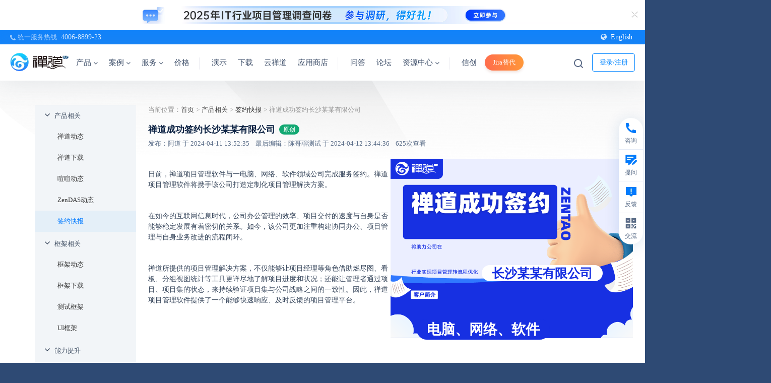

--- FILE ---
content_type: text/html; charset=UTF-8
request_url: https://www.zentao.net/signnews/83579.html
body_size: 11576
content:
<!DOCTYPE html><html xmlns:wb=http://open.weibo.com/wb class="m-article m-article-view" lang=zh-cn><head profile=http://www.w3.org/2005/10/profile><meta charset=utf-8><meta content=webkit name=renderer><meta content="IE=edge" http-equiv=X-UA-Compatible><meta content=no-transform http-equiv=Cache-Control><meta content="chanzhi8.6.6 www.zsite.com'" name=Generator><meta content="width=device-width, initial-scale=1.0, user-scalable=no" name=viewport><link as=style href=/source-css-19136caa94cc54320e5ee8f7791cffca-1769512953.css rel=preload><link href=https://www.zentao.net/signnews/83579.html rel=canonical><title>禅道成功签约长沙某某有限公司 - 签约快报 - 禅道项目管理软件</title><meta content="项目管理,禅道,项目管理软件,bug管理,敏捷开发工具 - 禅道用户,禅道 用户案例 客户案例,禅道项目管理软件应用落地,禅道成单简报,禅道项目管理" name=keywords><meta content=日前，禅道项目管理软件与一电脑、网络、软件领域公司完成服务签约。禅道项目管理软件将携手该公司打造定制化项目管理解决方案。 name=description><link href=/favicon.ico rel=icon type=image/x-icon><link href=/favicon.ico rel="shortcut icon" type=image/x-icon><meta content="telephone=no" name=format-detection><meta content=c6XjJZ8QatHKYNIzcYo68T0l6gFzpFSUjfGkGzQ6tuA name=google-site-verification><script async src="https://www.googletagmanager.com/gtag/js?id=AW-17656773669"></script><script>window.dataLayer=window.dataLayer||[];function gtag(){dataLayer.push(arguments)}
gtag('js',new Date());gtag('config','AW-17656773669');gtag('event','conversion',{'send_to':'AW-17656773669/6-PICIyCsbEbEKX4s-NB'})</script><link href="/theme/default/default/chanzhi.all.css?v=8.6.6" media=screen rel=stylesheet><link as=style href=/theme/default/default/chanzhi.all.css onload="this.onload=null;this.rel='stylesheet'" rel=preload><link as=style href="/data/css/zentao/default_wide_zh-cn.css?v=1686641502" id=themeStyle onload="this.onload=null;this.rel='stylesheet'" rel=preload><link href=/rss.xml rel=alternate title=禅道项目管理软件 type=application/rss+xml><link href=/source-css-19136caa94cc54320e5ee8f7791cffca-1769512953.css media=screen rel=stylesheet><body><script>var config={"webRoot":"\/","cookieLife":30,"cookiePath":"\/","requestType":"PATH_INFO","requestFix":"-","moduleVar":"m","methodVar":"f","viewVar":"t","defaultView":"html","themeRoot":"\/theme\/","currentModule":"article","currentMethod":"view","clientLang":"zh-cn","requiredFields":"","save":"\u4fdd\u5b58","router":"\/index.php","runMode":"front","langCode":""};if(typeof(v)!="object")v={};v.theme={"template":"default","theme":"wide","device":"desktop"}</script><script src="/js/chanzhi.all.js?v=8.6.6"></script><div class=page-container><div class=blocks data-region=all-top><div class="block block-system-slide salon-ad" id=block1506><div class="carousel slide" data-id=1638 data-ride=carousel data-ve=carousel id=slide1506-1638><div class=carousel-inner><div class="active item" data-id=101 data-target=_blank data-url=https://www.zentao.net/redirect-index-35169.html><img alt="" src=https://static.zentao.net/web/data/source/zentao/default/wide/salon_qd_202512.webp><div class=carousel-caption><h2 class=carousel-caption-title data-color=#FFF></h2><div><div class="flex items-center justify-start"><i class="ad-remove icon-remove"></i><img class=mobile-bg src=https://static.zentao.net/web/data/source/zentao/default/wide/salon_qd_mobile_202512.webp></div></div></div></div></div></div></div><div data-id=115 data-ve=block><header class="has-tl is-mc-nav is-tr-custom" id=header><div id=headNav><div class=row><div class="nobr pull-left"><span><span class="flex hotline items-center"><i class="icon icon-phone"></i> 统一服务热线 <a class=phone href=tel:4006889923>4006-8899-23</a></span></span></div><div class=custom-top-right><a class=language href=https://www.zentao.pm target=_blank><i class="icon icon-globe"></i>English</a></div></div></div><div class=with-navbar id=headTitle><div class=row><div id=siteTitle><div data-ve=logo id=siteLogo><a href=/><img alt=禅道软件（杭州）有限公司 class=logo height=48 src=https://static.zentao.net/web/data/upload/zentao/202402/f_0c7d40c83be2425f404dc4bd5ee778cb.webp title=禅道软件（杭州）有限公司 width=120></a></div></div><div id=navbarWrapper><nav class=navbar data-type=new_desktop_top id=navbar><div class=navbar-header><button class=navbar-toggle type=button><span class=icon-bar></span><span class=icon-bar></span><span class=icon-bar></span></button></div><div class="collapse navbar-collapse" id=navbarCollapse><ul class="nav navbar-nav"><li class=dropdown-hover><a class=first-nav-name href=/products.html target=_self>产品 <i class="icon icon-angle-down ml-4"></i></a><ul class="dropdown-menu header-nav-dropdown product-nav" role=menu><li class=dropdown-second-menu><a href="" target=_self>核心产品</a><ul class=dropdown-third-menu role=menu><li><a class=flex href=/zentao-os.html target=_self><img alt=禅道项目管理软件开源版 loading=lazy src=https://static.zentao.net/web/data/source/zentao/default/wide/icon-free.webp><span class=third-menu-title>禅道项目管理软件开源版</span></a><li><a class=flex href=/zentao-biz.html target=_self><img alt=禅道项目管理软件企业版 loading=lazy src=https://static.zentao.net/web/data/source/zentao/default/wide/icon-enterprise.webp><span class=third-menu-title>禅道项目管理软件企业版</span></a><li><a class=flex href=/zentao-max.html target=_self><img alt=禅道项目管理软件旗舰版 loading=lazy src=https://static.zentao.net/web/data/source/zentao/default/wide/icon-pro.webp><span class=third-menu-title>禅道项目管理软件旗舰版</span></a><li><a class=flex href=/zentao-ipd.html target=_self><img alt=禅道项目管理软件IPD版 loading=lazy src=https://static.zentao.net/web/data/source/zentao/default/wide/icon-max.webp><span class=third-menu-title>禅道项目管理软件IPD版</span></a></li><p class=third-menu-tag>行业解决方案</p><li><a class=flex href=/solution-aspice.html target=_self><img alt=禅道项目管理软件ASPICE版 loading=lazy src=https://static.zentao.net/web/data/source/zentao/default/wide/nav-aspice.webp><span class=third-menu-title>禅道项目管理软件ASPICE版</span></a><li class=nav-page-85606><a class=flex href="" target=_self><img alt="DeepSeek 推理机私有部署方案" loading=lazy src=https://static.zentao.net/web/data/source/zentao/default/wide/nav-deepseek.webp><span class=third-menu-title>DeepSeek 推理机私有部署方案</span></a></li><p class=third-menu-tag>平台</p><li><a class=flex href=/solution-devops.html target=_self><img alt=禅道DevOps平台 loading=lazy src=https://static.zentao.net/web/data/source/zentao/default/wide/nav-devops.webp><span class=third-menu-title>禅道DevOps平台</span></a><li><a class=flex href=/compare-features.html target=_self><span class=third-index>08</span>功能对比</a></ul><li class=dropdown-second-menu><a href="" target=_self>核心功能</a><ul class=dropdown-third-menu role=menu><li><a class=flex href=/product-management.html target=_self><img alt=产品管理 class=product-small-icon loading=lazy src=https://static.zentao.net/web/data/source/zentao/default/wide/icon-product-management.webp><span class=third-menu-title>产品管理</span></a><li><a class=flex href=/project-management.html target=_self><img alt=项目管理 class=product-small-icon loading=lazy src=https://static.zentao.net/web/data/source/zentao/default/wide/icon-project-management.webp><span class=third-menu-title>项目管理</span></a><li><a class=flex href=/qa-management.html target=_self><img alt=质量管理 class=product-small-icon loading=lazy src=https://static.zentao.net/web/data/source/zentao/default/wide/icon-qa-management.webp><span class=third-menu-title>质量管理</span></a><li><a class=flex href=/performance-management.html target=_self><img alt=效能管理 class=product-small-icon loading=lazy src=https://static.zentao.net/web/data/source/zentao/default/wide/icon-performance-management.webp><span class=third-menu-title>效能管理</span></a></ul><li class=dropdown-second-menu><a href="" target=_self>特色功能</a><ul class=dropdown-third-menu role=menu><li><a class=flex href=/program.html target=_self><img alt=项目集管理 class=product-small-icon loading=lazy src=https://static.zentao.net/web/data/source/zentao/default/wide/icon-program.webp><span class=third-menu-title>项目集管理</span></a><li><a class=flex href=/requirement-management.html target=_self><img alt=需求池管理 class=product-small-icon loading=lazy src=https://static.zentao.net/web/data/source/zentao/default/wide/icon-requirement-management.webp><span class=third-menu-title>需求池管理</span></a><li><a class=flex href=/workflow-management.html target=_self><img alt=工作流管理 class=product-small-icon loading=lazy src=https://static.zentao.net/web/data/source/zentao/default/wide/icon-workflow-management.webp><span class=third-menu-title>工作流管理</span></a><li><a class=flex href=/feedback-management.html target=_self><img alt=反馈管理 class=product-small-icon loading=lazy src=https://static.zentao.net/web/data/source/zentao/default/wide/icon-feedback-management.webp><span class=third-menu-title>反馈管理</span></a><li><a class=flex href=/document.html target=_self><img alt=文档管理 class=product-small-icon loading=lazy src=https://static.zentao.net/web/data/source/zentao/default/wide/icon-document.webp><span class=third-menu-title>文档管理</span></a><li><a class=flex href=/asset-management.html target=_self><img alt=资产库管理 class=product-small-icon loading=lazy src=https://static.zentao.net/web/data/source/zentao/default/wide/icon-asset-management.webp><span class=third-menu-title>资产库管理</span></a><li><a class=flex href=/marketing-management.html target=_self><img alt=市场管理 class=product-small-icon loading=lazy src=https://static.zentao.net/web/data/source/zentao/default/wide/icon-marketing-management.webp><span class=third-menu-title>市场管理</span></a><li><a class=flex href=/ai.html target=_self><img alt=AI class=product-small-icon loading=lazy src=https://static.zentao.net/web/data/source/zentao/default/wide/icon-ai.webp><span class=third-menu-title>AI</span></a></ul><li class=dropdown-second-menu><a href="" target=_self>增强产品</a><ul class=dropdown-third-menu role=menu><li><a class=flex href=/solution-rd-performance.html target=_self><img alt=禅道效能分析 class=product-big-icon loading=lazy src=https://static.zentao.net/web/data/source/zentao/default/wide/nav-effection.webp><span class=third-menu-title>禅道效能分析</span></a><li><a class=flex href=/solution-instant-messaging.html target=_self><img alt=禅道即时通讯 class=product-big-icon loading=lazy src=https://static.zentao.net/web/data/source/zentao/default/wide/nav-xx.webp><span class=third-menu-title>禅道即时通讯</span></a><li><a class=flex href=/solution-interactive-whiteboard.html target=_self><img alt=禅道协作白板 class=product-big-icon loading=lazy src=https://static.zentao.net/web/data/source/zentao/default/wide/nav-board.webp><span class=third-menu-title>禅道协作白板</span></a><li><a class=flex href=/solution-thinmory.html target=_self><img alt=IPD市场分析工具包 class=product-big-icon loading=lazy src=https://static.zentao.net/web/data/source/zentao/default/wide/nav-think.webp><span class=third-menu-title>IPD市场分析工具包</span></a><li><a class=flex href=/solution-test-automation.html target=_self><img alt=禅道自动化测试 class=product-big-icon loading=lazy src=https://static.zentao.net/web/data/source/zentao/default/wide/nav-ztf.webp><span class=third-menu-title>禅道自动化测试</span></a><li><a class=flex href=/solution-scaled-agile.html target=_self><img alt=禅道规模化敏捷 class=product-big-icon loading=lazy src=https://static.zentao.net/web/data/source/zentao/default/wide/nav-safe.webp><span class=third-menu-title>禅道规模化敏捷</span></a></ul><li class=dropdown-second-menu><a href="" target=_self>管理方法与框架</a><ul class=dropdown-third-menu role=menu><li><a class=flex href=/model-scrum.html target=_self><img alt=Scrum框架 class=product-small-icon loading=lazy src=https://static.zentao.net/web/data/source/zentao/default/wide/icon-model-scrum.webp><span class=third-menu-title>Scrum框架</span></a><li><a class=flex href=/model-waterfall.html target=_self><img alt=瀑布模型 class=product-small-icon loading=lazy src=https://static.zentao.net/web/data/source/zentao/default/wide/icon-model-waterfall.webp><span class=third-menu-title>瀑布模型</span></a><li><a class=flex href=/model-kanban.html target=_self><img alt=看板方法 class=product-small-icon loading=lazy src=https://static.zentao.net/web/data/source/zentao/default/wide/icon-model-kanban.webp><span class=third-menu-title>看板方法</span></a><li><a class=flex href=/model-safe.html target=_self><img alt=规模化敏捷 class=product-small-icon loading=lazy src=https://static.zentao.net/web/data/source/zentao/default/wide/icon-model-safe.webp><span class=third-menu-title>规模化敏捷</span></a><li><a class=flex href=/model-ipd.html target=_self><img alt=IPD框架 class=product-small-icon loading=lazy src=https://static.zentao.net/web/data/source/zentao/default/wide/icon-model-ipd.webp><span class=third-menu-title>IPD框架</span></a></ul><li class=dropdown-second-menu><a href="" target=_self>融合管理模型</a><ul class=dropdown-third-menu role=menu><li><a class=flex href=/model-agile-plus.html target=_self><img alt=融合敏捷 class=product-small-icon loading=lazy src=https://static.zentao.net/web/data/source/zentao/default/wide/icon-agile-plus.webp><span class=third-menu-title>融合敏捷</span></a><li><a class=flex href=/model-waterfall-plus.html target=_self><img alt=融合瀑布 class=product-small-icon loading=lazy src=https://static.zentao.net/web/data/source/zentao/default/wide/icon-waterfall-plus.webp><span class=third-menu-title>融合瀑布</span></a><li><a class=link-page href=/products.html>进入产品</a></ul><li class="ai-nav-item dropdown-second-menu"><a class=ai-nav-title href="" target=_self></a><ul class=dropdown-third-menu role=menu><li><a class=flex href="" target=_self><img alt=一个接口连接所有大模型 class=product-small-icon loading=lazy src=https://static.zentao.net/web/data/source/zentao/default/wide/icon_ai_1.webp><span class="ai-title third-menu-title">一个接口连接所有大模型</span></a><li><a class=flex href="" target=_self><img alt=灵活构建专属知识库 class=product-small-icon loading=lazy src=https://static.zentao.net/web/data/source/zentao/default/wide/icon_ai_1.webp><span class="ai-title third-menu-title">灵活构建专属知识库</span></a><li><a class=flex href="" target=_self><img alt=智能体驱动业务升级 class=product-small-icon loading=lazy src=https://static.zentao.net/web/data/source/zentao/default/wide/icon_ai_1.webp><span class="ai-title third-menu-title">智能体驱动业务升级</span></a><li><a class=flex href="" target=_self><img alt=丰富的能力 class=product-small-icon loading=lazy src=https://static.zentao.net/web/data/source/zentao/default/wide/icon_ai_1.webp><span class="ai-title third-menu-title">丰富的能力</span></a><li><a class=flex href="" target=_self><img alt="MCP Server" class=product-small-icon loading=lazy src=https://static.zentao.net/web/data/source/zentao/default/wide/icon_ai_1.webp><span class="ai-title third-menu-title">MCP Server</span></a><li><a class=flex href="" target=_self><img alt=灵活的插件机制 class=product-small-icon loading=lazy src=https://static.zentao.net/web/data/source/zentao/default/wide/icon_ai_1.webp><span class="ai-title third-menu-title">灵活的插件机制</span></a><li><a class=flex href="" target=_self><img alt=旧系统平滑升级，智能加持 class=product-small-icon loading=lazy src=https://static.zentao.net/web/data/source/zentao/default/wide/icon_ai_1.webp><span class="ai-title third-menu-title">旧系统平滑升级，智能加持</span></a><li><a class=flex href="" target=_self><img alt=企业级私有化部署 class=product-small-icon loading=lazy src=https://static.zentao.net/web/data/source/zentao/default/wide/icon_ai_1.webp><span class="ai-title third-menu-title">企业级私有化部署</span></a><li><a class=ai-more href=/zentao-ai.html>了解更多</a></ul></ul><li class=dropdown-hover><a class=first-nav-name href=/customercase.html target=_self>案例 <i class="icon icon-angle-down ml-4"></i></a><ul class="dropdown-menu header-nav-dropdown" role=menu><li class="dropdown-second-menu no-padding-right"><a href="" target=_self>禅道软件案例</a><ul class="dropdown-third-menu pr-32" role=menu><li><a class=cases-title href=/customercase/85795.html target=_self title=【金融科技】信雅达引入禅道旗舰版，实现项目精准管控><span class="img-wrapper third-menu-title"><span class=cover-image data-image="/file.php?f=zentao/202511/f_0e9569c1c471600e53094cc66cccd503.png&t=png&o=article&s=smallURL&v=1761901312"></span></span><span class=case-item-title>【金融科技】信雅达引入禅道旗舰版，实现项目精准管控</span></a><li><a class=cases-title href=/customercase/85641.html target=_self title=【应用软件】引入禅道企业版：破解多项目管理痛点，实现敏捷管理标准化升级><span class="img-wrapper third-menu-title"><span class=cover-image data-image="/file.php?f=zentao/202510/f_2a4d0ff1470a710335ffd8cd609a97ca.jpg&t=jpg&o=article&s=smallURL&v=1761901312"></span></span><span class=case-item-title>【应用软件】引入禅道企业版：破解多项目管理痛点，实现敏捷管理标准化升级</span></a><li><a class=cases-title href=/customercase/85611.html target=_self title=【保险】引入禅道企业版：深耕十九年，从Jira迁移禅道，开启项目管理新篇章><span class="img-wrapper third-menu-title"><span class=cover-image data-image="/file.php?f=zentao/202509/f_50bf2203aca6d39f57ffff1f5c7d19a2.jpg&t=jpg&o=article&s=smallURL&v=1761901312"></span></span><span class=case-item-title>【保险】引入禅道企业版：深耕十九年，从Jira迁移禅道，开启项目管理新篇章</span></a><li><a class=cases-title href=/customercase/85441.html target=_self title=【数据库】本原数据引入禅道旗舰版：率先启动管理体系升级，实现项目高效协同><span class="img-wrapper third-menu-title"><span class=cover-image data-image="/file.php?f=zentao/202508/f_f579cdcb600b02654009f6037e982c85.jpg&t=jpg&o=article&s=smallURL&v=1761901312"></span></span><span class=case-item-title>【数据库】本原数据引入禅道旗舰版：率先启动管理体系升级，实现项目高效协同</span></a><li><a class=cases-title href=/customercase/85246.html target=_self title=【数字金融】中数智创引入禅道旗舰版：构建数字化研发管理新生态><span class="img-wrapper third-menu-title"><span class=cover-image data-image="/file.php?f=zentao/202507/f_30ed0f34e7af109616869d31108e493e.png&t=png&o=article&s=smallURL&v=1761901312"></span></span><span class=case-item-title>【数字金融】中数智创引入禅道旗舰版：构建数字化研发管理新生态</span></a></ul><li class=dropdown-second-menu><a href="" target=_self>&nbsp;</a><ul class=dropdown-third-menu role=menu><li><a class=cases-title href=/customercase/85215.html target=_self title=【智能电网】中元华电引入禅道旗舰版：赋能CMMI体系建设与数字化转型><span class="img-wrapper third-menu-title"><span class=cover-image data-image="/file.php?f=zentao/202506/f_14bb8337c10f95a2c042b34e132c4bbe.png&t=png&o=article&s=smallURL&v=1761901312"></span></span><span class=case-item-title>【智能电网】中元华电引入禅道旗舰版：赋能CMMI体系建设与数字化转型</span></a><li><a class=cases-title href=/customercase/85085.html target=_self title=【普联软件】禅道旗舰版全流程管控：缺陷逃逸率直降60%，人力效能提升><span class="img-wrapper third-menu-title"><span class=cover-image data-image="/file.php?f=zentao/202505/f_daab19662603e478630264742bc70fdc.png&t=png&o=article&s=smallURL&v=1761901312"></span></span><span class=case-item-title>【普联软件】禅道旗舰版全流程管控：缺陷逃逸率直降60%，人力效能提升</span></a><li><a class=cases-title href=/customercase/85030.html target=_self title=【跨境电商】浙江恒健家居：以禅道驱动项目管理升级，赋能业务增长><span class="img-wrapper third-menu-title"><span class=cover-image data-image="/file.php?f=zentao/202504/f_2c404388c6bcabec183711b7758ae18d.png&t=png&o=article&s=smallURL&v=1761901312"></span></span><span class=case-item-title>【跨境电商】浙江恒健家居：以禅道驱动项目管理升级，赋能业务增长</span></a><li><a class=cases-title href=/customercase/86010.html target=_self title=【出版】江苏汇文引入云禅道企业版：实现敏捷项目管理全流程数字化升级><span class="img-wrapper third-menu-title"><span class=cover-image data-image="/file.php?f=zentao/202601/f_aa1ada8b51bf98ae906c61e830b8210c.png&t=png&o=article&s=smallURL&v=1761901312"></span></span><span class=case-item-title>【出版】江苏汇文引入云禅道企业版：实现敏捷项目管理全流程数字化升级</span></a><li><a class=cases-title href=/customercase/85884.html target=_self title=【光伏能源】引入禅道IPD版：从开源版到IPD定制，实现全链路管理升级><span class="img-wrapper third-menu-title"><span class=cover-image data-image="/file.php?f=zentao/202601/f_c7f5c4a4967ac171c662b0edbf9ae3b2.jpg&t=jpg&o=article&s=smallURL&v=1761901312"></span></span><span class=case-item-title>【光伏能源】引入禅道IPD版：从开源版到IPD定制，实现全链路管理升级</span></a><li><a class=link-page href=/customercase.html>进入案例</a></ul></ul><li class=dropdown-hover><a class=first-nav-name href=/services.html target=_self>服务 <i class="icon icon-angle-down ml-4"></i></a><ul class="dropdown-menu header-nav-dropdown" role=menu><li class=dropdown-second-menu><a href=/article-training.html target=_self>培训课程</a><ul class=dropdown-third-menu role=menu><li><a class=flex href=/article-training.html#product-development-management target=_self><span class=third-index>01</span>产品研发管理</a><li><a class=flex href=/article-training.html#learning-organization target=_self><span class=third-index>02</span>学习型组织</a><li><a class=flex href=/article-training.html#strategy-transformation target=_self><span class=third-index>03</span>战略和转型</a></ul><li class=dropdown-second-menu><a href=/services.html target=_self>咨询服务</a><ul class=dropdown-third-menu role=menu><li><a class=flex href=/consult/ipd-83815.html target=_self><span class=third-index>01</span>IPD咨询</a><li><a class=flex href=/consult/cmmi-83814.html target=_self><span class=third-index>02</span>CMMI咨询</a><li><a class=flex href=/consult/devops-83813.html target=_self><span class=third-index>03</span>DevOps咨询</a><li><a class=flex href=/consult/agile-83816.html target=_self><span class=third-index>04</span>敏捷咨询</a><li><a class=flex href=/consult/amoeba-83812.html target=_self><span class=third-index>05</span>阿米巴咨询</a></ul><li class=dropdown-second-menu><a href=/article-workshop.html target=_self>学习工作坊</a><ul class=dropdown-third-menu role=menu><li><a class=flex href=/workshop/agility-cards-83821.html target=_self><span class=third-index>01</span>敏捷卡牌工作坊</a><li><a class=flex href=/workshop/barbecue-kanban-83820.html target=_self><span class=third-index>02</span>烧烤看板工作坊</a><li><a class=flex href=/workshop/pizza-kanban-83819.html target=_self><span class=third-index>03</span>披萨看板工作坊</a><li><a class=flex href=/workshop/agile-paper-plane-83818.html target=_self><span class=third-index>04</span>敏捷纸飞机工作坊</a><li><a class=more-link href=/article-workshop.html><i class="icon icon-angle-right"></i>更多</a></ul><li class=dropdown-second-menu><a href="" target=_self>定制开发</a><ul class=dropdown-third-menu role=menu><li><a class=flex href=/services.html#customization target=_self><span class=third-index>01</span>禅道定制开发</a><li><a class=flex href=/services.htmll#customization target=_self><span class=third-index>02</span>BI大屏定制开发</a><li><a class=link-page href=/services.html>进入服务</a></ul></ul><li><a class=first-nav-name href=/price.html target=_self>价格</a><li><a class=first-nav-name href=/demo.html target=_self>演示</a><li><a class=first-nav-name href=/downloads.html target=_self>下载</a><li><a class=first-nav-name href=https://www.chandao.net/ target=_blank>云禅道</a><li><a class=first-nav-name href=/extension-browse.html target=_self>应用商店</a><li><a class=first-nav-name href=/ask.html target=_self>问答</a><li><a class=first-nav-name href=/forum.html target=_self>论坛</a><li class=dropdown-hover><a class=first-nav-name href=/help.html target=_self>资源中心 <i class="icon icon-angle-down ml-4"></i></a><ul class="dropdown-menu header-nav-dropdown help-nav" role=menu><li class=dropdown-second-menu><a href=/help.html target=_self>用户手册</a><ul class=dropdown-third-menu role=menu><li><a class=flex href=/book/zentaopms/38.html target=_blank><span class=third-index>01</span>禅道使用手册</a><li><a class=flex href=/book/devops/1072.html target=_blank><span class=third-index>02</span>DevOps平台手册</a><li><a class=flex href=/book/zendesktop/1589.html target=_self><span class=third-index>03</span>禅道即时通讯手册</a><li><a class=flex href=/book/SAFe/1141.html target=_blank><span class=third-index>04</span>禅道规模化敏捷手册</a><li><a class=more-link href=/help.html><i class="icon icon-angle-right"></i>更多</a></ul><li class=dropdown-second-menu><a href="" target=_self>开发者手册</a><ul class=dropdown-third-menu role=menu><li><a class=flex href=/book/zentaophphelp/about-1210.html target=_self><span class=third-index>01</span> IM+AI的研发协作平台</a><li><a class=flex href=/book/extension-dev/custom-dev-1319.html target=_blank><span class=third-index>02</span>禅道二次开发手册</a><li><a class=flex href=https://www.openzui.com/ target=_blank><span class=third-index>03</span>ZUI框架使用手册</a><li><a class=flex href=/book/api/setting-369.html target=_blank><span class=third-index>04</span>禅道API开发手册</a></ul><li class=dropdown-second-menu><a href=/book/zentoolsdocs/784.html target=_self>视频</a><ul class=dropdown-third-menu role=menu><li><a class=flex href=/zentao.html target=_blank><span class=third-index>01</span>禅道使用指南</a><li><a class=flex href=/projectmanage.html target=_self><span class=third-index>02</span>项目管理进阶</a><li><a class=flex href=/skill.html target=_self><span class=third-index>03</span>技能提升</a></ul><li class=dropdown-second-menu><a href=/faq.html target=_self>常见问题</a><ul class=dropdown-third-menu role=menu><li><a class=flex href=/faq/global/c1176.html target=_self><span class=third-index>01</span>禅道安装</a><li><a class=flex href=/faq/global/c1177.html target=_self><span class=third-index>02</span>禅道升级</a><li><a class=flex href=/faq/global/c1178.html target=_self><span class=third-index>03</span>禅道使用</a><li><a class=flex href=/faq/global/c1179.html target=_self><span class=third-index>04</span>禅道扩展</a><li><a class=more-link href=/faq.html><i class="icon icon-angle-right"></i>更多</a></ul><li class=dropdown-second-menu><a href=/blog.html target=_self>博客</a><ul class=dropdown-third-menu role=menu><li><a class=flex href=/blog/agile-guidelines.html target=_self><span class=third-index>01</span>敏捷开发</a><li><a class=flex href=/blog/project-management-overview.html target=_self><span class=third-index>02</span>项目管理</a><li><a class=flex href=/blog/extreme-programming.html target=_self><span class=third-index>03</span>极限编程</a><li><a class=flex href=/blog/automated-test.html target=_self><span class=third-index>04</span>自动化测试</a><li><a class=more-link href=/blog.html><i class="icon icon-angle-right"></i>更多</a></ul><li class=dropdown-second-menu><a href=/dynamic.html target=_self>动态</a><ul class=dropdown-third-menu role=menu><li><a class=flex href=/dynamic.html target=_self><span class=third-index>01</span>禅道动态</a><li><a class=flex href=/download.html target=_self><span class=third-index>02</span>禅道下载</a><li><a class=flex href=/xuanxuan.html target=_self><span class=third-index>03</span>喧喧动态</a><li><a class=flex href=/zendas.html target=_self><span class=third-index>04</span>ZenDAS动态</a><li><a class=more-link href=/dynamic.html><i class="icon icon-angle-right"></i>更多</a><li><a class=link-page href=/help.html>进入资源中心</a></ul></ul><li class=nav-page-85072><a class=first-nav-name href=/domestic-solutions.html target=_self>信创</a><li><a class=first-nav-name href=/domestic-substitution.html target=_self>Jira替代</a></ul></div></nav></div><nav class="flex items-center pull-right siteNav"><a class=btn-login href=/user-login.html>登录/注册</a></nav><div data-ve=search id=searchbar><i class="global-search icon-nav-search index-icon"></i><form action=/search/ class=global-search-form id=searchForm method=post role=search><div class=input-group><button class="btn btn-default" type=button><i class="icon-nav-search index-icon"></i></button><input aria-label=Search class=form-control id=words name=words placeholder=""><i class="icon-close icon-icon-close index-icon"></i></div></form></div></div></div></header></div></div><div class=page-wrapper><div class=page-content><div class="blocks row" data-region=all-banner></div><script src="/js/fancybox/js/fancybox.umd.js?v=8.6.6"></script><link href="/js/fancybox/css/fancybox.css?v=8.6.6" media=screen rel=stylesheet><div class="blocks row" data-region=article_view-topBanner></div><div class=row data-page=article_view id=columns><div class="col-md-3 col-side"><div class=category-overlay></div><div class=side-wrapper><div class=mobile-category-title>类目 <img class=icon-close src=/theme/default/default/images/main/icon-close-2x.png></div><side class="blocks page-side" data-region=article_browse-side><div class="block-article-articleTree panel panel-block" id=block6><div class=panel-body><ul class=tree data-initial-state=expand data-ride=tree data-type=article><li><a href=/zentao-correlation.html id=category1639>产品相关</a><ul><li><a href=/dynamic.html id=category1072>禅道动态</a><li><a href=/download.html id=category1067>禅道下载</a><li><a href=/xuanxuan.html id=category1661>喧喧动态</a><li><a href=/zendas.html id=category1609>ZenDAS动态</a><li><a href=/signnews.html id=category1538>签约快报</a></ul><li><a href=/framework-correlation.html id=category1640>框架相关</a><ul><li><a href=/framework.html id=category1056>框架动态</a><li><a href=/frameworkdl.html id=category1055>框架下载</a><li><a href=/autotesting.html id=category1068>测试框架</a><li><a href=/openzui.html id=category1675>UI框架</a></ul><li><a href=/ability-improvement.html id=category1641>能力提升</a><ul><li><a href=/agiletrain.html id=category1202>敏捷培训</a><li><a href=/zentaosalon.html id=category1595>禅道·中国行沙龙</a><li><a href=/practitioner.html id=category1630>《践行者》直播</a></ul></ul></div></div></side></div></div><div class=col-md-9><ul class=breadcrumb><li>当前位置：<a href=/>首页</a></li> ><li title=产品相关><a href=/zentao-correlation.html title=产品相关>产品相关</a></li> ><li title=签约快报><a href=/signnews.html title=签约快报>签约快报</a></li> ><li title=禅道成功签约长沙某某有限公司>禅道成功签约长沙某某有限公司</ul><div class="blocks row" data-region=article_view-top></div><div class=article data-id=83579 id=article><header><div class="flex items-center"><h1>禅道成功签约长沙某某有限公司</h1><span class="label label-source">原创</span></div><div class="article-info flex items-center"><div class=article-author>发布：阿道 于 2024-04-11 13:52:35 </div><div class=article-editor>最后编辑：陈哥聊测试 于 2024-04-12 13:44:36 </div><div class=article-views>625次查看 </div></div><dl class=dl-inline></dl><section class=abstract><strong>摘要</strong>：日前，禅道项目管理软件与一电脑、网络、软件领域公司完成服务签约。禅道项目管理软件将携手该公司打造定制化项目管理解决方案。</section></header><section><meta charset=utf-8><title>Web</title><div class=poster-web><div class=company><a>长沙某某有限公司</a></div><div class=industry><a>电脑、网络、软件</a></div><div class=introduce><p>该公司致力于为用户提供终身信赖的医疗健康产品和一站式解决方案，覆盖健康监测、康复辅具、呼吸支持、医疗护理及中医理疗五大领域，现已发展为集研发、生产、销售和服务为一体的全生命周期个人健康管理领先企业。</div></div><div class=content><p>日前，禅道项目管理软件与一电脑、网络、软件领域公司完成服务签约。禅道项目管理软件将携手该公司打造定制化项目管理解决方案。 <p><br><p>在如今的互联网信息时代，公司办公管理的效率、项目交付的速度与自身是否能够稳定发展有着密切的关系。如今，该公司更加注重构建协同办公、项目管理与自身业务改进的流程闭环。 <p><br><p>禅道所提供的项目管理解决方案，不仅能够让项目经理等角色借助燃尽图、看板、分组视图统计等工具更详尽地了解项目进度和状况；还能让管理者通过项目、项目集的状态，来持续验证项目集与公司战略之间的一致性。因此，禅道项目管理软件提供了一个能够快速响应、及时反馈的项目管理平台。</div></section><footer><div class="article-moreinfo clearfix"><p class=small><strong class=text-muted>关键字</strong><span class=article-keywords>：项目管理,禅道,项目管理软件,bug管理,敏捷开发工具</span></div><ul class="flex justify-between pager"><li class=previous><a class=flex href=/signnews/83582.html title=禅道成功签约北京某某有限公司>上一篇<span class=primary>禅道成功签约北京某某有限公司</span></a><li class=next><a class=flex href=/signnews/83578.html title=禅道成功签约上海某某有限公司>下一篇<span class=primary>禅道成功签约上海某某有限公司</span></a></ul></footer></div><div class="blocks row" data-region=article_view-bottom></div><div id=commentBox><link href=/source-css-6801d46747771b3d6b274968d77514ae-1769512953.css media=screen rel=stylesheet><div class=comment-panel><div class=panel-body><form action=/message-post-comment.html class=form-horizontal id=commentForm method=post><div class=form-group><div class=flex><textarea class=form-control disabled id=content name=content placeholder=请您先登录后再进行评论 required></textarea><input id=email name=email type=hidden value=""><input id=objectType name=objectType type=hidden value=article><input id=objectID name=objectID type=hidden value=83579></div></div><div class="form-group hiding" id=captchaBox></div><div class=form-group><div class="btn-wrapper pr-10"><a class="btn login-btn" href=javascript:;>登录</a></div></div></form></div></div><script src=/source-js-a5a9975467bfd330bfc290cc520a8643-1769512953.js></script></div></div></div><div class="blocks row" data-region=article_view-bottomBanner></div><div class="all-bottom blocks row" data-region=all-bottom><div class=col data-grid=12><div class=block id=block1265><div id=foot><ul><li class=footer-logo-wrapper><a href=/><img alt=禅道项目管理 height=42 src=https://static.zentao.net/web/data/source/zentao/default/wide/logo-footer.webp width=137></a><li><h3>禅道产品</h3><a href=/zentao-os.html>禅道开源版</a><a href=/zentao-biz.html>禅道企业版</a><a href=/zentao-max.html>禅道旗舰版</a><a href=/zentao-ipd.html>禅道IPD版</a><li><h3>核心功能</h3><a href=/product-management.html>产品管理</a><a href=/project-management.html>项目管理</a><a href=/qa-management.html>质量管理</a><a href=/performance-management.html>效能管理</a><li><h3>使用文档</h3><a href=/book/zentaopms/38.html>基本版手册</a><a href=/book/zentaobizhelp.html>企业版手册</a><a href=/book/program/416.html>旗舰版手册</a><a href=/book/ipd/ipd-1046.html>IPD版手册</a><a href="/help.html?dev=1">开发中心手册</a><li><h3>帮助中心</h3><a href=/ask.html>积分问答</a><a href=/faq.html>常见问题</a><a href=/forum.html>论坛交流</a><a href=/video.html>使用视频</a><a href=https://gitee.com/wwccss/zentaopms>Gitee</a><a href=https://github.com/easysoft/zentaopms>GitHub</a><li><h3>关于我们</h3><a href=/about.html>关于我们</a><a href=https://www.chandao.com/ target=_blank>禅道软件</a><a href=/dynamic.html>最新动态</a><a href=/page/83369.html>禅道活动</a><li><h3>禅道社区</h3><a href=/blog.html>禅道博客</a><a href=/score-rankingList>积分排行</a><a href=/duihuan.html>积分商城</a><a href=/zentaoacademy.html>禅道书院</a><li><h3>联系方式</h3><span>联系人：金娟</span><span>电话：18562856230</span><span>微信：18562856230</span><span> Q Q：1826606239</span><h4><a href=/page/80378.html>北京、上海、深圳分部</a></h4></ul><div class=links><div class=link><span>友情链接：</span><a href=https://ztf.im target=_blank>ZTF自动化测试框架</a><a href=https://www.zendata.cn/ target=_blank>ZenData测试数据生成器</a><a href=https://www.xuanim.com/ target=_blank>喧喧IM</a><a href=https://www.qucheng.com/ target=_blank>渠成软件</a><a href=https://www.zdoo.com/ target=_blank>ZDOO全协同企业管理软件</a><a href=https://www.zendas.com/ target=_blank>ZenDAS数据分析工具</a><a href=https://www.zenshot.cn/ target=_blank>ZenShot跨平台截图工具</a><a href=https://www.feixinding.com/ target=_blank>飞信钉即时通讯解决方案</a></div></div></div></div></div><div class=col data-grid=12><div class=block id=block1514><div class="fade modal" id=contactModal><div class=modal-dialog><div class=modal-content><div class=modal-header><span>联系我们</span><button class=close data-dismiss=modal type=button><span aria-hidden=true>×</span></button></div><div class=modal-body><div class="flex items-top justify-between"><img alt=客服头像 class=avatar loading=lazy src=https://static.zentao.net/web/data/contact/avatar/1826606239.webp><img alt=客服微信 class=qrcode loading=lazy src=https://static.zentao.net/web/data/contact/18562856230.webp></div><div class=contact-service> 金娟<div class=contact-pos>高级客户经理</div></div><div class=contact-item><div class=contact-label><i class="icon icon-phone"></i>电话(微信)</div><div class=contact-value>18562856230</div></div><div class=contact-item><div class=contact-label><i class="icon icon-qq"></i>QQ号码</div><div class=contact-value>1826606239</div></div><div class=contact-item><div class=contact-label><i class="icon icon-envelope-alt"></i>联系邮箱</div><div class=contact-value>jinjuan@chandao.com</div></div></div></div></div></div></div></div><div class=col data-grid=12><div class=block id=block1726><div class="fade modal" id=touchModal><div class=modal-dialog><div class=modal-content><div class=modal-header><span>联系我们</span><button class=close data-dismiss=modal type=button><span aria-hidden=true>×</span></button></div><div class=modal-body><div class="flex items-top justify-between"><img class=avatar loading=lazy src=https://static.zentao.net/web/data/source/zentao/default/wide/contact-limu.webp><img class=qrcode loading=lazy src=https://static.zentao.net/web/data/source/zentao/default/wide/contact-limu-qrcode.webp></div><div class=contact-service> 李木<div class=contact-pos>高级客户经理</div></div><div class=contact-item><div class=contact-label><i class="icon icon-phone"></i>电话(微信)</div><div class=contact-value>18562583552</div></div><div class=contact-item><div class=contact-label><i class="icon icon-qq"></i>QQ号码</div><div class=contact-value>3985895121</div></div><div class=contact-item><div class=contact-label><i class="icon icon-envelope-alt"></i>联系邮箱</div><div class=contact-value>limu@chandao.com</div></div></div></div></div></div></div></div><div class=col data-grid=12><div class=block id=block1758><button class=hide data-target=#giftModal data-toggle=modal id=showGift></button><div class="fade modal" id=giftModal><div class=modal-dialog><div class=modal-content><button class=close data-dismiss=modal type=button><span aria-hidden=true>×</span><span class=sr-only>关闭</span></button><div class=modal-body><img alt=注册有礼图标 class=gift-tag loading=lazy src=""><div class=modal-lt><div class=modal-title><span class=title-success></span>！您的禅道专属服务通道已开启 </div><p>感谢您的<span class=desc-tips></span>！为确保您能充分发挥禅道的价值，我们为您准备了以下专属服务： <div class=gift-list><div class="gift gift1"><div class=gift-title><img alt=精品资料包 src=https://static.zentao.net/web/data/source/zentao/default/wide/gift-zip.webp>精品资料包</div><p class=gift-desc>立即获取《软件研发质量管理体系建设白皮书》、《PMO实践白皮书》《IPD资料》等行业最佳实践资料。</div><div class="gift gift2"><div class=gift-title><img alt=1V1产品演示 src=https://static.zentao.net/web/data/source/zentao/default/wide/gift-demo.webp>1V1产品演示</div><p class=gift-desc>为您量身定制线上演示，深度讲解核心功能与适用场景。</div><div class="gift gift3"><div class=gift-title><img alt=免费试用增强功能 src=https://static.zentao.net/web/data/source/zentao/default/wide/gift-function.webp>免费试用增强功能</div><p class=gift-desc> 获取正式试用授权，解锁全部功能，带领团队亲身体验。</div><div class="gift gift4"><div class=gift-title><img alt=专属顾问答疑支持 src=https://static.zentao.net/web/data/source/zentao/default/wide/gift-service.webp>专属顾问答疑支持</div><p class=gift-desc>在使用中遇到的任何问题，您的专属顾问将及时为您解答。</div></div></div><div class=modal-rt><p class=rt-title>添加您的专属顾问获取服务</p><img alt=客服二维码 class=service-code src=https://static.zentao.net/web/data/source/zentao/default/wide/liujinlianqiwei.webp><p class="flex items-center"><i class=icon-wechat></i>扫码添加领专属服务</div></div></div></div></div></div></div></div></div></div><footer class=clearfix id=footer><div class=wrapper><div id=footNav><a class=text-linki href=/sitemap/><i class=icon-sitemap></i> 站点地图</a></div><span id=copyright> &copy; 2009- 2026 <a href=http://www.chandao.com target=_blank>禅道软件（杭州）有限公司</a> &nbsp;&nbsp; </span><span id=icpInfo><a href=http://beian.miit.gov.cn target=_blank>浙ICP备12017616号</a><a href="http://www.beian.gov.cn/portal/registerSystemInfo?recordcode=33010502011832" target=_blank><img alt=网安备案 height=20 src=/theme/default/default/images/main/police.png width=20> 浙公网安备33010502011832号</a></span><div id=powerby><a href="http://www.zsite.com/?v=8.6.6" target=_blank title=cms系统，首选ZSITEcms><span class=icon-chanzhi></span><span class=name>ZSITE</span>8.6.6</a></div></div></footer><a class=go2top href=# id=go2top><i class="go2top-image icon-go2top index-icon"></i><i class="go2top-hover icon-go2top-hover index-icon"></i><span class=hover-title>返回顶部</span></a></div><div id=rightDocker><div class=overlay></div><div class=popover-wrapper><button class="btn contact"><i class="icon-icon-tel index-icon"></i><span class="button-text pc-text">联系我们</span><span class="button-text mobile-text">咨询</span></button><div class="fade popover" id=contactPopover><div class="contact-popover-content popover-content"><div class=popover-content-header><div class="flex items-center sales-introduction"><div class=sales-image-box><img alt=客服头像 class=sales-image loading=lazy src=https://static.zentao.net/web/data/contact/avatar/1826606239.webp></div><div class=sales-introduction-text><div class=sales-name>金娟</div><div class=sales-pos>高级客户经理</div></div></div><div class=sales-introduction-image><img alt=客服微信 class=sales-qrcode height=110 loading=lazy src=https://static.zentao.net/web/data/contact/18562856230.webp width=110></div><div class=sales-contact><a class="flex items-center" href=tel:18562856230><i class="icon icon-phone"></i>18562856230</a><div><i class="icon icon-qq"></i>1826606239</div></div></div><a class=hot-line href=tel:4006-8899-23>统一服务热线 4006-8899-23</a></div></div></div><a class=global-ask href=/user-login-L2Fzay1hc2stMC0wLWFzay5odG1s.html><i class="icon-icon-global-ask index-icon"></i><span class="button-text pc-text">我要提问</span><span class="button-text mobile-text">提问</span><span class=ask-title>有任何问题，您都可以在这里提问。</span></a><a class=global-ask href="/user-login-L3RocmVhZC1wb3N0LTE1NTMuaHRtbA==.html"><i class="icon-icon-global-feedback index-icon"></i><span class="button-text pc-text">问题反馈</span><span class="button-text mobile-text">反馈</span><span class=ask-title>点击这里，让我们聆听您的建议与反馈。</span></a><div class=popover-wrapper><button class=btn id=globalCode><i class="icon-icon-qrcode index-icon"></i><span class=button-text>公众号</span></button><div class="fade popover" id=next><div class="popover-content qrcode-popover-content"><div class=qrcode-item><img height=200 loading=lazy src=/data/wechat/gh_ba53ada68c9b.jpg width=200><div class=text-center>禅道软件微信</div></div><div class=qrcode-item><img height=200 loading=lazy src=/data/wechat/gh_b1a42ccd31f6.jpg width=200><div class=text-center>禅道微信公众号</div></div><div class=qrcode-item><img height=200 loading=lazy src=/data/wechat/gh_adao.jpg width=200><div class=text-center>加入社群</div></div></div></div></div></div><div class=hide><div class=block id=block461><script src=https://www.zentao.net/js/baidu.js></script><script>(function(c,l,a,r,i,t,y){c[a]=c[a]||function(){(c[a].q=c[a].q||[]).push(arguments)};t=l.createElement(r);t.async=1;t.src="https://www.clarity.ms/tag/"+i;y=l.getElementsByTagName(r)[0];y.parentNode.insertBefore(t,y)})(window,document,"clarity","script","m0hjq9zoy5")</script></div><div class=block id=block1720></div></div><script src=/js/fingerprint/fingerprint.js></script><script src=/source-js-96f7a3757b2e389ce13f20fb82792efe-1769512953.js></script>

--- FILE ---
content_type: text/css;charset=UTF-8
request_url: https://www.zentao.net/source-css-19136caa94cc54320e5ee8f7791cffca-1769512953.css
body_size: 113093
content:
/* Css for https://www.zentao.net/signnews/83579.html, Version=1769512953 */
 .m-article #headTitle {box-shadow: 0px 4px 50px 0px #74889A26;}.m-article .page-container {background: #fff;}.m-article .page-wrapper {padding-top: 0;}.m-article .page-wrapper .page-content {max-width: 1140px;}.m-article .page-wrapper .page-content .row {margin: 0;}.m-article .page-wrapper #columns > .col-md-3 {width: 200px; background: #F2F5F8; padding: 0 0 24px 0; position: sticky; top: 118px; overflow: auto; height: max-content; z-index: 1;margin-top: 24px;}.m-article .page-wrapper .col-md-3::-webkit-scrollbar {width: 5px; background: #F7F9FB;}.m-article .page-wrapper .col-md-3::-webkit-scrollbar-thumb {background: #bbb; border-radius: 5px;}.m-article .page-wrapper .col-md-3 .panel {background: inherit; box-shadow: unset;}.m-article .page-wrapper .col-md-3 .panel .panel-body {padding: 0;}.m-article .page-wrapper .col-md-3 .panel .panel-body .nav {margin: 0;}.m-article .page-wrapper .col-md-3 .panel .panel-body .tree .has-list {padding-left: 0;}.m-article .page-wrapper .col-md-3 .panel .panel-body .tree .has-list li {padding-left: 0; height: 42px; display: block; line-height: 38px;}.m-article .page-wrapper .col-md-3 .panel .panel-body .tree .has-list > a {height: 40px; line-height: 40px; color: #39485D;}.m-article .page-wrapper .col-md-3 .panel .panel-body .tree .has-list.active > a {color: #007AFF;}.m-article .page-wrapper .col-md-3 .panel .panel-body .tree .has-list li {padding-left: 44px;}.m-article .page-wrapper .col-md-3 .panel .panel-body .tree .has-list li.active {background: rgba(0, 132, 255, 0.06);}.m-article .page-wrapper .col-md-3 .panel .panel-body .tree .has-list li.active a {color: #007AFF;}.m-article .page-wrapper .col-md-3 .panel .panel-body .tree li:before,.m-article .page-wrapper .col-md-3 .panel .panel-body .tree li:after {display: none;}.m-article .page-wrapper .col-md-3 .panel .panel-body .tree .list-toggle {color: #39485D; margin-right: 0; margin-left: 0; padding-left: 18px; padding-right: 12px;}.m-article .page-wrapper .col-md-3 .panel .panel-body .tree .has-list.open .list-toggle {padding-right: 8px;}.m-article .page-wrapper .col-md-3 .icon.list-toggle {border: 0; font-size: 18px; position: static; margin-right: 6px; margin-left: 22px;}.m-article .page-wrapper .col-md-3 .icon.list-toggle:before {content: '\e6e1';}.m-article .page-wrapper .col-md-3 .open .icon.list-toggle {margin-left: 18px;}.m-article .page-wrapper .col-md-3 .open .icon.list-toggle:before {content: '\e6e3';}.m-article .page-wrapper .col-md-3 .icon.list-toggle + a {line-height: 40px;}.m-article .page-wrapper .col-md-3 .nav li {padding-left: 0;}.m-article .page-wrapper .col-md-3 .nav li a {border: 0; height: 48px; display: block; line-height: 48px; padding: 0; padding-left: 20px;}.m-article .page-wrapper .col-md-3 .nav li:before {display: none;}.m-article .page-wrapper .col-md-3 .nav li:not(:has(.icon)) a {font-size: 14px; padding-left: 40px;}.m-article .page-wrapper .col-md-3 .nav li a:hover {background: rgba(0, 132, 255, 0.06); color: #0084FF;}.m-article .page-wrapper .col-md-3 .nav li.active a {background: rgba(0, 132, 255, 0.06); color: #0084FF; font-weight: bold; box-shadow: none;}.m-article .page-wrapper .col-md-3 .nav li a i {display: none;}.m-article .page-wrapper .col-md-9 {padding-top: 0; width: calc(100% - 200px); padding-left: 24px; padding-right: 0;}.m-article .page-wrapper .col-md-9 .breadcrumb {padding: 0;}.m-article .page-wrapper .col-md-9 .header-wrapper form {position: relative; width: 240px;}.m-article .page-wrapper .col-md-9 .header-wrapper .form-control {height: 36px; border-radius: 4px; padding-left: 12px; padding-right: 28px; border: 1px solid #E6ECF8;}.m-article .page-wrapper .col-md-9 .header-wrapper .icon-search {position: absolute; right: 6px; top: 4px; padding: 0; z-index: 2; color: #007AFF; cursor: pointer; padding: 6px;}.m-article .page-wrapper .col-md-9 .list {box-shadow: unset; border: 0; position: relative; margin-bottom: 0; margin-top: 24px;}.m-article .page-wrapper .col-md-9 .list #articleHeader {border: 0; background: transparent; padding: 0; position: absolute; top: 0; right: 16px;}.m-article .page-wrapper .col-md-9 .list #articleHeader > div {float: none; margin-right: 16px; margin-left: 0;}.m-article .page-wrapper .col-md-9 .list #articleHeader .header a {color: #5A6D88;}.m-article .page-wrapper .col-md-9 .list #articleHeader .header:after {color: #D9D9D9;}.m-article .page-wrapper .col-md-9 .list .items .item {padding: 12px 0;}.m-article .page-wrapper .col-md-9 .list .items .item:hover {background: transparent;}.m-article .page-wrapper .col-md-9 .list .items .item h4 {display: flex; align-items: center; margin: 0;}.m-article .page-wrapper .col-md-9 .list .items .item h4 a {line-height: 22px; color: #0C2243; font-family: var(--bold-family);}.m-article .page-wrapper .col-md-9 .list .items .item h4 a:hover {color: #007AFF;}.m-article .page-wrapper .col-md-9 .list .items .item h4 .label {border-radius: 10px; color: #fff; background: #5A6D88; padding: 4px 6px; font-size: 12px; margin-left: 8px;}.m-article .page-wrapper .col-md-9 .list .items .item .article-desc {line-height: 20px; color: #39485D; margin-top: 4px; margin-bottom: 8px; word-break: break-all;}.m-article .page-wrapper .col-md-9 .list .items .item .article-info {font-size: 12px; line-height: 16px; color: #5A6D88;}.m-article .page-wrapper .col-md-9 .list .items .item .article-info .article-views {margin-left: 16px; margin-right: 16px;}.m-article .page-wrapper .col-md-9 .list footer {padding: 0;}.m-article .page-wrapper .col-md-9 .list footer .pager, .m-article .page-wrapper .col-md-9 .list footer .execute-info {margin-top: 20px;}.m-article .page-wrapper .col-md-9 .list footer .pager {margin-bottom: 24px;}.m-article .pager>li {display: flex; width: 49%;}.m-article .pager>li.next {justify-content: flex-end;}.m-article .pager>li>a {overflow: hidden; text-overflow: ellipsis; white-space: nowrap; max-width: 88%;}.mobile-label, .mobile-category-title {display: none;}.parent-category {display: none;}@media(max-width: 1140px) {  .m-article .page-wrapper .page-content {max-width: 100%;}  .m-article .page-content .col-md-3, .m-book .page-content .col-md-9 {float: left;}  .m-article .page-container header {display: block;}  .m-article .page-container .book-content .catalog-wrap {display: none!important;}  .m-article .page-container .book-content header, .m-book-read .book-content > .article-content {width: 95%;}  .m-article .page-container .search-wrap {top: 116px;}  .m-article .page-container .search-wrap .site-logo-wrap {display: none;}  .m-article .page-container .page-content .col-md-3, .m-book .page-content .col-md-9 {float: left;}}@media(max-width: 768px) {  .m-article .page-container .breadcrumb {display: none;}  .m-article .page-container .book-content h1 {font-size: 26px; align-items: flex-start; flex-direction: column;}  .m-article .page-container .book-content h1 .article-title {max-width: 100%;}  .m-article .page-container .page-content #columns > .col-md-3 {opacity: 0; width: 100%; position: static; height: 0!important;}  .m-article .page-container .page-content #columns > .col-md-3.active {opacity: 1;}  .m-article .page-container .page-content .col-md-3 .side-wrapper {width: 100%; position: fixed; z-index: 1002; height: 70vh; background: #fff; bottom: -70vh; margin-bottom: 0; padding-top: 0; transition: bottom 0.4s ease-in-out;}  .m-article .page-container .page-content .col-md-3 .side-wrapper.active {bottom: 0;}  .m-article .page-container .page-wrapper .col-md-3 .panel .panel-body {padding-bottom: 20px; max-height: calc(70vh - 104px); padding-top: 0; overflow: auto; overscroll-behavior: contain;}  .m-article .page-container .page-content .mobile-category-title {display: block; text-align: center; font-size: 16px; line-height: 26px; font-weight: 600; padding-top: 16px; padding-bottom: 16px; position: relative;}  .m-article .page-container .page-content .mobile-category-title .icon-close {position: absolute; right: 16px; top: 16px; width: 20px;}  .m-article .page-container .page-content .category-overlay {position: fixed; left: 0; top: 0; z-index: 1001; background: rgba(0, 0, 0, 0.2); width: 100vw; height: 100vh; display: none;}  .m-article .page-container .page-wrapper .col-md-3 .clear-word {top: 10px;}  .m-article .page-container .page-wrapper .col-md-3 form {background: #fff; width: 100%; position: relative; padding-top: 0; margin-bottom: 12px;}  .m-article .page-container .page-wrapper .col-md-3 form input {border: 1px solid #E0E8F1; border-radius: 4px;}  .m-article .page-container .page-wrapper .col-md-3 .icon-search {top: 12px;}  .m-article .page-container .page-wrapper .col-md-3 .nav li:not(:has(.icon)) a {padding-left: 20px;}  .m-article .page-container .page-content .parent-category {display: block; background: #fff; position: fixed; z-index: 1000; top: 28px; left: 0; font-size: 20px; color: #0C2243; width: 150px; height: 70px; line-height: 70px; padding-left: 20px;}  .m-article .page-container .page-content .parent-category.active {top: 92px; width: 100%; height: 58px; z-index: 6;}  .m-article .page-container .page-content .parent-category img {width: 18px; margin-right: 12px;}  .m-article .page-container .page-content .col-md-9 {width: 100%; padding: 0 20px;}  .m-article .page-container .page-wrapper .col-md-9 .list {padding-right: 0; padding-top: 16px;}  .m-article .page-container .page-wrapper .col-md-9 .list #articleHeader {top: 6px; right: 0;}  .m-article .page-container .book-content header, .m-book .page-container .book-content > .article-content, .m-book .page-container .col-md-9 footer {width: 100%;}  .m-article .page-container .col-md-9 footer .pager a .primary {display:  none;}  .m-article .page-container #commentBox {margin-right: 0;}  .m-article .page-container .search-wrap .search-box i {width: 14px;}  .m-article .page-wrapper .col-md-9 .list {margin-top: 0;}  .m-article .page-wrapper .col-md-9 .list .items .item .article-info .article-views, .m-article .page-wrapper .col-md-9 .list .items .item .article-info .article-comments {display: none;}  .m-article-search .page-wrapper .col-md-9 .list footer {display: flex; flex-direction: row-reverse; padding: 20px 0; justify-content: space-between;}  .m-article-search .page-wrapper .col-md-9 .list footer:before, .m-article-search .page-wrapper .col-md-9 .list footer:after {display: none;}  .m-article-search .page-wrapper .col-md-9 .list footer .execute-info {margin-top: 0;}  .m-article-search .page-wrapper .col-md-9 .list footer .pager {margin: 0;}  .m-article .page-wrapper .col-md-9 .list .items .item h4 {display: block;}  .m-article .page-wrapper .col-md-9 .list .items .item h4 .mobile-label {position: relative; top: -2px; display: inline; margin-left: 0;}  .m-article .page-wrapper .col-md-9 .list .items .item h4 a + .label {display: none;}}.article{padding: 30px;border: 0;box-shadow: 0px 2px 10px 0px rgba(0,0,0,0.1);}.article>header, .article>footer{padding: 0;}.article>header>h1{font-size: 24px;margin-top:0; margin-bottom: 14px;}.article>header .abstract{display: none;}.article > .article-content{padding-left: 0;padding-right: 0;padding-top: 0;}.article > .article-content img {cursor:pointer}.article h2, .article h3{font-size: 20px;margin-top: 30px;font-weight: normal;color: #1B1F28;}.article h2{margin-bottom: 20px}.article h3{margin-bottom: 16px;}.article-content img{margin: 0}.keywords,.summary{color: #666}.sina-widget{display: inline-block;padding: 0;line-height: 1;vertical-align: top;}.previous > a, .next > a{max-width: 48%; overflow: hidden;}.previous > a > span, .next > a > span{display: inline-block; overflow: hidden; white-space: nowrap; text-overflow: ellipsis; vertical-align: middle;}.icon-arrow-left, .icon-arrow-right{vertical-align: middle;}.article-content ul, .article-content ol {padding-left:40px}.label-source{background-color: #11A578;margin-right: 6px;}.header-icon{width: 16px;height: 16px;display: inline-block;background-size: 100%;margin-bottom: -3px;}.icon-date{background-image: url(/data/image/icon-time.png);}.icon-creator{background-image: url(/data/image/icon-user.png);}.icon-read-count{background-image: url(/data/image/icon-read-count.png);}.dl-inline dd{padding-right: 16px}.article-content .update-tip{height: 45px;background: #FAFAFA;color: #1B1F28;border-left: 5px solid #007FFF;margin-top: 20px;line-height: 45px;padding-left: 10px}.icon-title{width: 20px;height: 20px;margin-bottom: -2px;display: inline-block;background-size: 100%;margin-right: 6px;}.icon-publish{background-image: url(/data/image/icon-publish.png);}.icon-feature{background-image: url(/data/image/icon-feature.png);}.icon-pub{width: 18px;height: 18px;display: inline-block;background-size: 100%; cursor: pointer;margin-bottom: -3px;margin-left: 10px;}.icon-publish-collapse{background-image: url(/data/image/icon-collapse.png);}.icon-publish-expand{background-image: url(/data/image/icon-expand.png);}.article-content .feature-item{color: #007FFF;font-size: 16px;margin-top: 16px}.article-content ul{padding-left: 0}.article-content ul li:before{content: '';width: 6px;height: 6px;display: inline-block;background-color: #9EA3B0;border-radius: 50%;margin-right: 6px;margin-bottom: 2px;}.article-content .image-tip{height: 45px;background-color: #FAFAFA;line-height: 45px;padding-left: 14px;margin-top: 20px}.article-moreinfo{padding-top: 30px;padding-bottom: 10px;font-size: 12px;color: #3C4353;}.article footer .pager a{border: 0;padding: 0;}.article footer i{width: 12px;height: 10px;display: inline-block;background-size: 100%;margin-bottom: -1px;margin-right: 6px}.article footer .icon-left{background-image: url(/data/image/icon-left.png);}.article footer .icon-right{background-image: url(/data/image/icon-right.png);}.m-article-view .article {border: 0; box-shadow: unset; padding: 0; margin-top: 0; background: transparent; margin-bottom: 0;}.m-article-view .article > header h1 {font-size: 18px; line-height: 28px; color: #0C2243; margin: 0;}.m-article-view .article > header .label {padding: 4px 8px; border-radius: 10px; margin-left: 8px;}.m-article-view .article > header .label-source {background: #12A872;}.m-article-view .article > header .label-top {background: #5A6D88;}.m-article-view .page-container #searchbar {right: 115px; top: 26px; padding: 0;}.m-article-view .article .article-info {margin-top: 4px; color: #5A6D88;}.m-article-view .article .article-info > div {margin-right: 24px;}.m-article-view .article .article-moreinfo {color: #5A6D88; padding-top: 0;}.m-article-view .hidden-menu .article img {max-width: 100%;}.article table td, .article table th {padding: 8px; border-bottom: 1px solid #ddd;}.m-article-view #commentBox .pager:before, .m-article-view #commentBox .pager:after {display: none;}.m-article-view #commentBox .pager {justify-content: flex-end;}.m-article-view .article footer {border-top: 0;}.m-article-view .article footer .pager {border: 0;}.m-article-view .article footer .pager a {max-width: unset; align-items: center; padding: 6px 4px; gap: 4px;}.m-article-view .article footer .pager a:hover {background: transparent;}.m-article-view .article footer .pager a .primary {color: #1791FB;}.m-article-view .article-files {padding: 0; padding-top: 8px; border: 0; background: transparent;}.m-article-view .article-files>.files-list {margin: 0;}.m-article-view .article-files .file {border: 1px solid #E6ECF8; border-radius: 6px; background: #F8FAFD; margin: 0; margin-right: 32px; margin-bottom: 16px;width: 286px; height: 82px;}.m-article-view .article-files .file > a {border: 0; background: transparent; max-width: unset; height: 100%; padding: 12px 45px 5px 66px; text-align: left; color: #39485D;}.m-article-view .article-files .file-image {border: 1px solid #E6ECF8; border-radius: 6px; background: #F8FAFD; margin: 0; margin-right: 32px;}.m-article-view .article-files .file a:before {font-size: 52px; width: auto; left: 11px; top: 27px;}.m-article-view .article-files .file .file-info {position: relative; top: -32px; left: 64px; width: calc(100% - 72px);}.m-article-view .article-files .file .file-info .file-download {color: #5A6D88;}.m-article-view .article-files .file .file-info .file-download img {margin-right: 4px;}.m-article-view .article-files .file .file-info .primary {color: #1791FB;}.m-article-view .article > header, .m-article-view .article > section, .m-article-view .article > footer {padding: 0;}.m-article-view #foot {display: none;}.m-article-view #footer .wrapper {padding: 10px 0;}.m-article-view #footer #footNav, .m-article-view #footer #powerby {top: 10px;}.m-article-view #columns {width: 1240px; margin: 0 auto; padding-top: 24px;}.m-article-view #columns.hidden-menu {width: unset; padding: 0;}.m-article-view #columns.hidden-menu:not(.hidden-pos) {width: 1240px; margin: 0 auto; padding-top: 20px;}.m-article-view #columns.hidden-menu .article {margin-top: 0;}.m-article-view #columns.hidden-menu .article header, .m-article-view #columns.hidden-menu #commentBox {display: none;}.m-article-view #columns.hidden-menu .col-md-9 {width: 100%;}.m-article-view #columns.hidden-menu .article > section {display: block;}.m-article-view #columns .col-md-9 {padding-left: 24px; padding-right: 0; width: calc(100% - 254px); padding-top: 24px;}.m-article-view .page-container {overflow: unset;}.m-article-view .page-wrapper {background: url(/theme/default/default/images/main/bg-blog.png) top center no-repeat; background-size: 100% auto;}.m-article-view .catalog-wrap {position: sticky; top: 118px; height: max-content; width: 230px;}.m-article-view .catalog-wrap h3 {margin-top: 0; margin-bottom: 8px; font-size: var(--h3-size);}.m-article-view .catalog-wrap ul li a {padding-left: 0; padding-bottom: 0; max-width: 100%; overflow: hidden; text-overflow: ellipsis; white-space: nowrap;}.m-article-view .catalog-wrap ul li a:hover, .m-article-view .catalog-wrap ul li a:focus {background: transparent; color: #007aff;}.m-article-view .catalog-wrap + .content {width: calc(100% - 64px - 230px);}.m-article-view .article > section {display: flex; flex-direction: row-reverse; justify-content: space-between;}.m-article-view .article > section strong {font-weight: normal;}.m-article-view header #headTitle {padding: 0; margin-top: 0;}.m-article-view header #headTitle .row {display: flex; align-items: center; position: relative;}.m-article-view header #headTitle .row, .m-article-view #headNav .row {max-width: 1240px;}.m-article-view header #headTitle .row #siteTitle {display: inline-block;}.m-article-view .siteNav .user-dropdown-menu {border: 1px solid rgba(230, 236, 248, 0.5); border-radius: 6px; min-width: 105px; margin-top: 0;}.m-article-view .siteNav .user-dropdown-menu li a {padding: 8px 14px; color: #39485D;}.m-article-view .siteNav .user-dropdown-menu li a:hover {background: #F2F5F8;}.m-article-view .nav li, .m-article-view #navbar {position: static;}@media(max-width: 1240px) {  .m-article-view .article .article-info, .m-article-view .article > header > div:first-child {flex-wrap: wrap;}  .m-article-view #columns {width: 100%;}}@media(max-width: 768px) {  .m-article-view .article {padding-right: 0;}  .m-article-view .page-container #searchbar {right: 160px;}  .m-article-view .article > header .label {margin-left: 0; margin-top: 4px;}}*{scrollbar-width:thin;scrollbar-color:#c1c1c1 #f1f1f1;}*::selection{color:#fff;background:#37b2fe;}:root{--h1-size:24px;--h2-size:16px;--h3-size:14px;--bold-family:'Source Han Sans SC', 'PingFang SC';--medium-family:'Source Han Sans SC', 'PingFang SC';--regular-family:'Source Han Sans SC', 'PingFang SC';--title-color:#0c2243;--text-color:#39485d;--gray-color:#5a6d88;--theme-color:#007aff;--swiper-theme-color:#007aff;--swiper-navigation-size:44px;}h1,h2,h3,h4,h5,h6{font-family:var(--regular-family);}h2{font-size:var(--h2-size);}body{background:#2e4a74;font-family:'Source Han Sans SC', 'Microsoft YaHei', 'PingFang SC';overflow:auto !important;font-size:13px;color:var(--text-color);}body.modal-open{padding-right:0 !important;}a,.btn{border:none;text-shadow:none;outline:none !important;font-family:'Source Han Sans SC', 'Microsoft YaHei', 'PingFang SC';}a:hover,a:focus{text-decoration:none;outline:none;}a{color:#333;}table{word-break:break-all;}input,button,textarea,select{box-shadow:none !important;text-shadow:none !important;}input[type='password']{font-family:'Microsoft YaHei';}.page-container{background:#f6f8fa;}.is-mc-nav #siteTitle{min-width:unset;margin-right:15px;}#siteTitle #siteLogo img{width:120px;min-width:unset;}#header{border:none;z-index:999;position:fixed;top:0;right:0;left:0;width:100vw;}#header.header-fixed{box-shadow:0 2px 4px rgba(0,0,0,0.1);}.page-wrapper{margin-top:100px;}.m-book .page-container:has(.salon-ad) .page-wrapper{margin-top:60px;}body.modal-open{overflow:auto !important;}#privacyagreement,#agreement{z-index:1300;}.m-index .focus-middle{margin:60px auto 30px;}#headNav{background:#1183fb !important;height:28px !important;min-height:28px !important;line-height:28px !important;border:none;}#headNav .nobr{color:rgba(255,255,255,0.8);}#headNav .nobr .icon-phone-sign{font-size:15px;}#headNav .nobr .left{margin-left:20px;}#headNav .nobr strong{font-weight:normal;font-family:'Arial';}#headNav .hotline{opacity:0.8;}#headNav .hotline .icon{margin-right:4px;}#headNav .hotline .phone{opacity:1;margin-left:8px;color:#fff;}#headNav .language{color:#fff;}#headNav .language .icon{margin-right:8px;opacity:0.85;}#headNav nav > a{border-left:solid 1px rgba(255,255,255,0.3) !important;height:14px !important;padding-left:10px;min-height:14px !important;line-height:14px !important;color:rgba(255,255,255,0.8);margin-top:13px;}#headNav nav > a:hover{background:none;color:#fff;}#headNav nav > a:first-child{border:none !important;}#headNav nav .language i{padding-right:4px;}#cartBox{margin-right:30px;}#cartBox a{position:relative;}#cartBox a .label{width:14px;height:14px;background:#ff4f4f;font-size:12px;right:-7px;top:-6px;display:block;position:absolute;padding:0;}#msgBox{margin-right:10px;}#msgBox .label.label-badge{border:none;color:#1183fb;min-width:18px;}#msgBox a{color:rgba(255,255,255,0.8);}#msgBox:hover{background:none !important;}#msgBox:hover a{color:#fff;}.is-mc-nav #headTitle>.row>#navbarWrapper{padding-left:0;display:inline-block;}.is-mc-nav #headTitle>.row>#navbarWrapper #navbar{float:none;}#navbar .nav > li > a{font-size:16px;color:rgba(12,34,67,0.8);margin:0;padding:26px 11px;min-width:20px;display:flex;align-items:center;}#navbar .nav > li > a .icon-angle-down{margin-top:2px;}#navbar .nav li a[href='']{cursor:default;color:rgba(12,34,67,0.8);}#navbar .nav > li > a:hover,#navbar .nav > li > a:focus,#navbar .nav >li.active>a,#navbar .nav >li.active>a:hover,#navbar .nav >li.active>a:focus{background:none;color:#1791fb;}#navbar .nav > li > a:hover > .caret,#navbar .nav > li > a:focus > .caret,#navbar .nav > li.active > a > .caret,#navbar .nav > li.active > a:hover > .caret{border-top-color:#1791fb;border-bottom-color:#1791fb;}#navbar .navbar-nav>li>.dropdown-menu{left:-20px;}#navbar .dropdown-menu{display:none;margin:0;border:none;min-width:120px;text-align:center;font-size:14px;}#navbar .dropdown-menu .dropdown-submenu.pull-left>a{min-width:120px;}#navbarWrapper #navbar[data-type='new_desktop_top'] .navbar-nav>li>.header-nav-dropdown{padding-right:40px;}#navbar[data-type='new_desktop_top'] .header-nav-dropdown.demo-nav{min-height:360px;}#navbar[data-type='new_desktop_top'] .header-nav-dropdown.demo-nav .dropdown-second-menu:nth-child(2){border-right:0;padding-right:0;}.link-page:hover{background:#3998fc !important;}.dropdown-hover:has(.top-user-control):hover .user-dropdown-menu{display:block;}.demo-nav  .nav-demo-bottom .service{font-size:14px;}.demo-nav  .nav-demo-bottom .service > span{font-size:13px;}.demo-nav  .nav-demo-bottom .link-page{border-radius:2px;font-size:13px;padding:4px 16px;}.solution-nav .dropdown-second-menu:last-child .dropdown-third-menu li .third-index{display:none;}.solution-nav .dropdown-second-menu:last-child .dropdown-third-menu li a:has(.third-index){color:#007aff;}#footer{position:relative;z-index:1;background:#2e4a74;}#footer .wrapper{padding:4px 0 20px;max-width:1240px;}#footer #footNav,#footer #powerby{top:4px;font-size:12px;line-height:22px;}#footer #copyright{font-size:12px;}#footer #powerby a{display:none;}#footer #powerby .ipip{display:block;}#footer #footNav{left:0;}#footer #footNav i{display:none;}#footer .privacy{font-size:12px;margin:0 0 0 10px;}#footer a,#footer span{color:rgba(255,255,255,0.6);}#footer a:hover{color:#fff;}#footer a:hover span{opacity:1 !important;color:#fff !important;}#foot{position:relative;z-index:1;}#go2top{background-color:#fff;border:none;box-shadow:0px 6px 12px 0px #115FBA2E;text-shadow:none;left:auto !important;right:8px;bottom:30px;width:50px;height:50px;display:flex;align-items:center;justify-content:center;border-radius:50%;z-index:2;}#go2top img{width:22px;}#go2top .go2top-hover{display:none;}#go2top .hover-title{display:none;position:absolute;right:55px;top:4px;background:url(/theme/default/default/images/main/hover-title-bg.png);width:96px;height:50px;padding-top:9px;color:#5a6d88;font-size:14px;line-height:26px;}#go2top:hover .go2top-image{display:none;}#go2top:hover .go2top-hover{display:block;}#go2top:hover .hover-title{display:block;}#rightDocker{border:none;display:flex;flex-direction:column;align-items:center;z-index:2;margin-top:-90px;border-radius:26px;right:8px;background:#fff;box-shadow:0px 4px 30px 0px rgba(15,82,160,0.15);top:45%;}#rightDocker .overlay{display:none;}#rightDocker .btn,#rightDocker .global-ask{display:flex;flex-direction:column;align-items:center;width:60px;}#rightDocker .btn .button-text,#rightDocker .global-ask .button-text{font-size:12px;color:#5a6d88;line-height:18px;margin-top:4px;}#rightDocker .btn .mobile-text,#rightDocker .global-ask .mobile-text{display:none;}#rightDocker .btn:hover .button-text,#rightDocker .global-ask:hover .button-text{color:#007aff;}#rightDocker .contact{border-bottom:1px solid #e6ecf8;}#rightDocker .btn{padding:16px 6px;background:transparent;}#rightDocker .btn img{width:24px;}#rightDocker .btn:hover img{opacity:0.8;}#rightDocker #globalCode{border-bottom:0;}#rightDocker .global-ask{position:relative;padding-top:16px;padding-bottom:16px;border-bottom:1px solid #e6ecf8;}#rightDocker .global-ask:hover .ask-title{opacity:1;visibility:visible;}#rightDocker .global-ask img{width:24px;}#rightDocker .global-ask img:hover{opacity:0.8;}#rightDocker .global-ask .ask-title{opacity:0;visibility:hidden;border-radius:4px;background:#fff;position:absolute;right:68px;top:12px;width:300px;padding:16px 20px;color:#0c2243;box-shadow:0px 6px 12px 0px #115FBA1F;transition:all 0.3s ease-in-out;}#rightDocker .contact{color:#007aff;}#rightDocker .contact i{font-size:20px;}.article .catalog-wrap{position:sticky;top:118px;height:max-content;width:230px;margin-top:-116px;}.article .catalog-wrap h3{margin-top:0;margin-bottom:12px;font-size:var(--h3-size);}.article .catalog-wrap ul{margin-top:0;}.article .catalog-wrap ul li a{max-width:100%;overflow:hidden;text-overflow:ellipsis;white-space:nowrap !important;line-height:20px;padding:6px 12px;border-left:1px solid transparent;border-left:1px solid #c0c7d1;color:var(--text-color);}.article .catalog-wrap ul li:first-child a{padding-top:0;}.article .catalog-wrap ul li:last-child a{padding-bottom:0;}.article .catalog-wrap ul li.active a{border-left:1px solid #007aff;color:#007aff;}.article .catalog-wrap ul li.active a:focus{color:#007aff;}.article .catalog-wrap ul li a:hover{background:transparent;color:#007aff;}.article .catalog-wrap ul li a:focus{background:transparent;color:var(--text-color);}.thread-view .speaker .user-avatar{width:40px;}.m-article-caseview .article .article-content .catalog-wrap{margin-top:0;}.m-article-caseview .article .article-content .catalog-wrap li{margin:0;}.m-article-caseview .article .article-content .catalog-wrap li a{padding:6px 12px;}.m-ask .page-wrapper .col-md-2 .tree li a:hover{color:#007aff;}form .ke-container.focus,form .ke-input-text:focus{border-color:#e6ecf8 !important;box-shadow:unset !important;}.uploader .file-list[data-drag-placeholder]:before,.uploader .uploader-files[data-drag-placeholder]:before{color:rgba(90,109,126,0.6);}.uploader .file-list[data-drag-placeholder]:hover:before,.uploader .uploader-files[data-drag-placeholder]:hover:before{color:rgba(90,109,126,0.6);}.popover-wrapper{position:relative;}.popover-wrapper .popover{border:0;display:block !important;visibility:hidden;transition:all 0.3s ease-in-out;box-shadow:0px 4px 30px 0px rgba(15,82,160,0.15);top:0;left:-310px;}.popover-wrapper .popover#next{left:-260px;}.popover:has(.qrcode-popover-content){border-radius:6px;}.popover.active{opacity:1;visibility:visible;}.contact-popover-content{width:300px;text-align:center;padding:0;background:#fff;}.contact-popover-content .popover-content-header{padding:20px;background:#f9f9fb;}.contact-popover-content .popover-content-header .sales-introduction{margin-bottom:20px;}.contact-popover-content .sales-introduction-image{padding:12px;background:#fff;box-shadow:2px 8px 30px 0px #6182A91A;border-radius:10px;width:134px;margin:0 auto 20px;}.contact-popover-content .sales-image-box{width:56px;height:56px;margin-right:8px;padding:2px;background:linear-gradient(90deg,#007aff 0%,#13a974 53%,#ff7b64 100%), linear-gradient(0deg,rgba(255,255,255,0.3),rgba(255,255,255,0.3));border-radius:50%;}.contact-popover-content .sales-image-box .sales-image{width:100%;height:100%;background-color:#fff;border-radius:50%;}.contact-popover-content .sales-name{font-size:16px;line-height:24px;color:#0c2243;text-align:left;margin-bottom:4px;font-weight:bold;}.contact-popover-content .sales-pos{font-size:12px;line-height:16px;color:rgba(63,76,94,0.8);}.contact-popover-content .sales-contact{display:flex;justify-content:center;color:#0c2243;font-size:16px;gap:24px;}.contact-popover-content .sales-contact > div{display:flex;align-items:center;}.contact-popover-content .sales-contact .icon{font-size:14px;color:#79818d;margin-right:4px;margin-bottom:2px;}.contact-popover-content .hot-line{color:#3f4c5e;padding:8px 0;background:#fff;display:block;}.m-article-training #mainContainer .items .item-group .item .item-heading .heading-title,.m-article-training #mainContainer .items .classification-name{font-weight:bold;}.m-article-training #mainContainer .items .item-group .item .item-content .text-muted{color:var(--text-color);}.m-article .page-wrapper .col-md-3 .clear-word{top:8px;}.m-order-browse table thead tr td:last-child{width:205px;}.m-order-browse table thead tr td:nth-last-child(2){width:105px;}.m-article-caseview .page-wrapper .page-content,.m-article-training .page-wrapper .page-content,.page-wrapper .page-content:has(.hidden-menu){max-width:unset;}.m-article-caseview .article-content ul,.m-article-caseview .article-content ol{overflow:hidden;}.m-article-caseview .pager{display:none;}.qrcode-popover-content{width:245px;text-align:center;padding:12px 20px;background:#fff;display:flex;justify-content:space-between;flex-direction:row-reverse;}.qrcode-popover-content .qrcode-item{color:#0c2243;}.qrcode-popover-content .qrcode-item:first-child{display:none;}.qrcode-popover-content .qrcode-item img{width:88px;height:88px;}.container{padding-right:10px;padding-left:10px;}.row{margin-left:-10px;margin-right:-10px;}.row>[class*='col-'],.row>.col{padding-left:10px;padding-right:10px;}.col{min-height:0;}.carousel{margin:0 !important;}.breadcrumb{margin-bottom:15px;}.panel{border:none;box-shadow:0 2px 4px rgba(0,0,0,0.1);}.panel>.panel-heading{border-color:#e5e5e5;}.previous > a > span,.next > a > span{max-width:94%;}.title{text-align:center;padding:60px 0;}.title h3{margin:0;font-size:24px;}.title p{margin:20px auto 0;font-size:14px;color:#666;}.cont-box strong{color:#ed5d18;}.icon-file-pdf:before{content:'\f1c1';}.login-modal-content #loginCommon .captcha-wrapper{width:250px;}.login-modal-content #mobileTab .form-group .clearfix{display:flex;justify-content:space-between;}.login-modal-content #mobileTab .sendSMS a{font-size:13px !important;}.login-modal-content #mobileTab .sendSMS a.reciprocal{margin-left:0;}.m-ask-ask input[type="radio"]:focus{outline:none;}.m-partner .chosen-container .chosen-results{width:100%;}.m-gift .giftList .card{background:#fff;margin-bottom:20px;}.m-gift .giftList .card .card-actions>a{background:#ed5d18;border-radius:50px;}.m-gift .giftList .card .card-actions>a:hover{box-shadow:0 2px 4px rgba(0,0,0,0.3);}.m-gift .giftList .card:hover{box-shadow:0 5px 10px rgba(0,0,0,0.3);}.m-gift .giftList .card:hover .card-actions>a{color:#fff;}.m-gift .giftList .media-wrapper{height:auto;line-height:0;max-height:300px;}.m-gift .card>.media-wrapper>img{width:100%;max-height:500px;}.m-gift .giftList .card-heading{font-family:'Source Han Sans CN';padding:15px;font-size:16px;}.m-gift .card-content,.m-gift .card-content p{overflow:hidden;text-overflow:ellipsis;color:#666;}.m-usercase .col-md-10 .panel{margin-bottom:20px !important;}.m-usercase .panel-heading{padding:12px 15px;background:#f6f8f9;}.m-usercase .panel-actions a{background:#ed5d18;border-radius:50px;}.m-usercase .nav-tabs>li{width:50%;}.m-usercase .nav-tabs>li>a,.m-usercase .nav-tabs>.active>a{padding-top:15px !important;text-align:center;margin:0 0 -2px 0;border-radius:0;}.m-usercase .nav-tabs>.active>a{color:#ed5d18 !important;}.m-usercase .article{border:none;padding:0 15px 15px;box-shadow:0 2px 4px rgba(0,0,0,0.1);}.m-search-index .items + .text-center{margin-bottom:20vh;}.m-form-view .article{margin-bottom:20px;border-top:solid 4px #1183fb;box-shadow:0 2px 4px rgba(0,0,0,0.1);}.m-book .page-container{background:#fff;}.m-book body{background:#fff;}.m-book-index .card .card-heading{white-space:unset;}.m-book-index .page-container:has(.salon-ad) .page-wrapper{margin-top:160px !important;}.m-book-index .page-container .page-wrapper{margin-top:100px !important;}.m-book-index .panel>.row{margin:0;padding:10px;}.m-book-index .card{background:#eaeef3;margin:10px 0;box-shadow:none;}.m-book-index .card .card-heading{font-size:16px;}.m-book-index .card .card-content{height:40px;padding:0 10px;overflow:hidden;display:-webkit-box;line-clamp:2;-webkit-line-clamp:2;-webkit-box-orient:vertical;}.m-book-index .card .card-actions{position:static;margin-top:30px;}.m-book-index .card .card-actions span:last-child{float:right;}.m-book-index .card:hover{box-shadow:0 2px 4px rgba(85,85,163,0.4);}.m-book-index .card:hover a{color:#206ff0;}.m-blog-index .blog-header form .icon{top:12px;}.m-user-resetpassword .panel.panel-body{border:none;box-shadow:none;}.m-user-resetpassword .panel.panel-body .panel-heading{border:none;}.m-user-resetpassword #reset{padding:10px;border-radius:6px;box-shadow:0 0 5px #ddd;}.m-user-resetpassword #reset .form-control{border-radius:4px;}.m-user-resetpassword #reset .btn-primary{border-radius:4px;line-height:1.53846154;}.m-user-login #rightDocker,.m-user-login #foot,.m-user-login #footer{z-index:1051;}.m-user-login .login-modal-content .span-oauth{margin-top:3px;}.m-user-login #login .btn-primary,.m-user-register #login .btn-primary{margin-bottom:15px;}.m-user-login #login-pure,.m-user-login #login-region,.m-user-register #login-pure,.m-user-register #login-region{border-radius:6px;}.m-user-login #login-pure .input-lg,.m-user-login #login-region .input-lg,.m-user-register #login-pure .input-lg,.m-user-register #login-region .input-lg{font-size:16px;}.m-user-login #panel-pure,.m-user-register #panel-pure{border:none;}.m-user-login #reg .panel,.m-user-register #reg .panel{margin:10px 5% 0;width:90%;max-width:500px;}.m-user-login #reg .col-sm-3,.m-user-register #reg .col-sm-3{width:20%;}.m-user-login #reg .col-sm-9,.m-user-register #reg .col-sm-9{width:80%;}.m-user-login #login,.m-user-login #reg,.m-user-register #login,.m-user-register #reg{border:none;box-shadow:none;background:none;}.m-user-login #login .row,.m-user-login #reg .row,.m-user-register #login .row,.m-user-register #reg .row{background:none;}.m-user-login #login .panel-heading,.m-user-login #reg .panel-heading,.m-user-register #login .panel-heading,.m-user-register #reg .panel-heading{border:none;}.m-user-login #login .form-control,.m-user-login #reg .form-control,.m-user-register #login .form-control,.m-user-register #reg .form-control{border-radius:4px;}.m-user-login #login .btn-primary,.m-user-login #reg .btn-primary,.m-user-register #login .btn-primary,.m-user-register #reg .btn-primary{padding:10px 20px;font-size:15px;border-radius:4px;line-height:1.53846154;}.m-user .panel,.m-order .panel,.m-address .panel,.m-request .panel,.m-license .panel,.m-saas .panel{border:solid 1px #ddd;box-shadow:none;}.m-user .panel table tr td a + a,.m-order .panel table tr td a + a,.m-address .panel table tr td a + a,.m-request .panel table tr td a + a,.m-license .panel table tr td a + a,.m-saas .panel table tr td a + a{margin-left:4px;}.m-user .col-md-2 .nav,.m-order .col-md-2 .nav,.m-address .col-md-2 .nav,.m-request .col-md-2 .nav,.m-license .col-md-2 .nav,.m-saas .col-md-2 .nav{margin-bottom:14px;}.m-user .col-md-2 .nav .nav-heading,.m-order .col-md-2 .nav .nav-heading,.m-address .col-md-2 .nav .nav-heading,.m-request .col-md-2 .nav .nav-heading,.m-license .col-md-2 .nav .nav-heading,.m-saas .col-md-2 .nav .nav-heading{color:#333;}.m-user .col-md-2 .nav li,.m-order .col-md-2 .nav li,.m-address .col-md-2 .nav li,.m-request .col-md-2 .nav li,.m-license .col-md-2 .nav li,.m-saas .col-md-2 .nav li{margin-top:0;}.m-user .col-md-2 .nav li a,.m-order .col-md-2 .nav li a,.m-address .col-md-2 .nav li a,.m-request .col-md-2 .nav li a,.m-license .col-md-2 .nav li a,.m-saas .col-md-2 .nav li a{padding:5px 18px;border-bottom:solid 1px #fff;}.m-user .col-md-2 .nav li a i,.m-order .col-md-2 .nav li a i,.m-address .col-md-2 .nav li a i,.m-request .col-md-2 .nav li a i,.m-license .col-md-2 .nav li a i,.m-saas .col-md-2 .nav li a i{display:inline-block;width:16px;color:#aaa;text-align:center;}.m-user .col-md-2 .nav li a:hover,.m-user .col-md-2 .nav li a:focus,.m-order .col-md-2 .nav li a:hover,.m-order .col-md-2 .nav li a:focus,.m-address .col-md-2 .nav li a:hover,.m-address .col-md-2 .nav li a:focus,.m-request .col-md-2 .nav li a:hover,.m-request .col-md-2 .nav li a:focus,.m-license .col-md-2 .nav li a:hover,.m-license .col-md-2 .nav li a:focus,.m-saas .col-md-2 .nav li a:hover,.m-saas .col-md-2 .nav li a:focus{color:#fff;border-color:#ddd;border-bottom:solid 1px #fff;}.m-user .col-md-2 .nav li a:hover i,.m-user .col-md-2 .nav li a:focus i,.m-order .col-md-2 .nav li a:hover i,.m-order .col-md-2 .nav li a:focus i,.m-address .col-md-2 .nav li a:hover i,.m-address .col-md-2 .nav li a:focus i,.m-request .col-md-2 .nav li a:hover i,.m-request .col-md-2 .nav li a:focus i,.m-license .col-md-2 .nav li a:hover i,.m-license .col-md-2 .nav li a:focus i,.m-saas .col-md-2 .nav li a:hover i,.m-saas .col-md-2 .nav li a:focus i{color:#fff;}.m-user .col-md-2 .nav li .icon-chevron-right,.m-order .col-md-2 .nav li .icon-chevron-right,.m-address .col-md-2 .nav li .icon-chevron-right,.m-request .col-md-2 .nav li .icon-chevron-right,.m-license .col-md-2 .nav li .icon-chevron-right,.m-saas .col-md-2 .nav li .icon-chevron-right{margin-top:5px;}.m-user .col-md-2 .nav li.active a,.m-order .col-md-2 .nav li.active a,.m-address .col-md-2 .nav li.active a,.m-request .col-md-2 .nav li.active a,.m-license .col-md-2 .nav li.active a,.m-saas .col-md-2 .nav li.active a{color:#fff;border-color:#ddd;border-bottom:solid 1px #fff;}.m-user .col-md-2 .nav li.active a i,.m-order .col-md-2 .nav li.active a i,.m-address .col-md-2 .nav li.active a i,.m-request .col-md-2 .nav li.active a i,.m-license .col-md-2 .nav li.active a i,.m-saas .col-md-2 .nav li.active a i{color:#fff;}.m-user-oauthcallback #registerForm #submit + a{margin-top:8px;height:28px;margin-left:8px;line-height:16px;background:transparent;border:1px solid #007aff;color:#007aff;border-radius:2px;}.m-book-index .card:hover .card-heading a{color:#333;}.m-extension .panel-actions a + a{margin-left:12px;}.m-extension-viewext #versionList .tooltip{max-width:700px;}.m-extension-viewext #versionList .tooltip .tooltip-inner{max-width:unset;padding:12px;line-height:20px;}.m-extension-viewext #versionList a + a{margin-left:8px;}.m-video-browse .list .card .media-wrapper{height:auto;}.information #submit{width:100%;padding:10px;background:linear-gradient(to right,#01baff,#1c50f7,#8e5cff);color:#fff;border-radius:6px;font-size:16px;border:none;}.information #submit:hover{background:linear-gradient(to left,#01baff,#1c50f7,#8e5cff);}.article-content .image-tip{height:auto;line-height:1.5;padding-top:8px;padding-bottom:8px;}.expand-img{display:block !important;}.slideUp{animation:slideUp 1s ease 0s 1 alternate;}@keyframes slideUp{0%{transform:translateY(-150px);}100%{transform:translateY(0);}}.m-book #headTitle .navbar-nav{margin-top:8px;}.docker-right table tr > td:first-child{display:none;}.popover.white-paper{width:408px;line-height:normal;border-radius:8px;border:0;font-size:14px;box-shadow:0px 4px 30px 0px #0F52A026;background:#f8fafd;}.popover.white-paper .arrow{border-bottom-color:transparent;}.popover.white-paper .arrow:after{border-bottom-color:#f8fafd;}.popover.white-paper .popover-content{padding-bottom:12px;padding-top:12px;position:relative;}.popover.white-paper .icon-close{position:absolute;right:15px;top:15px;font-size:20px;color:#bdbebe;font-family:Arial;cursor:pointer;margin-top:-10px;}.popover.white-paper .flex{display:flex;width:100%;align-items:center;}.popover.white-paper .flex img{margin-right:12px;width:71px;}.popover.white-paper .flex p{margin-bottom:0;}.popover.white-paper .get-book{float:right;margin-top:-16px;color:#1183fb !important;}@media (max-width: 1440px){.popover.white-paper{left:auto !important;right:-5px;}.popover.white-paper .arrow{left:unset;right:10px;}#navbar .nav > li > a,#navbar[data-type="new_desktop_top"] .nav .header-nav-dropdown .dropdown-second-menu > a{font-size:15px;}}.navbar-nav > li > a{position:relative;color:#0c2243;}#navbarWrapper #navbar[data-type='new_desktop_top'] .header-nav-dropdown > :last-child{padding-right:20px;}#navbar[data-type='desktop_top'] .nav li.dropdown a{cursor:pointer;}#navbar .dropdown.open > .dropdown-menu{display:block;}#navbar .dropdown.open .dropdown-submenu:hover > .dropdown-menu{display:block;}#navbar .dropdown.open .dropdown-submenu:hover > a{color:#fff;}#navbar[data-type='new_desktop_top'] .header-nav-dropdown.solution-nav .dropdown-second-menu .dropdown-third-menu img{width:40px;}#navbar[data-type='new_desktop_top'] .dropdown-hover:nth-child(5) .header-nav-dropdown .dropdown-second-menu .dropdown-third-menu img{width:36px;}#navbar .nav > li:last-child{padding:20px 0;cursor:pointer;margin-left:5px;}#navbar .nav > li:last-child a{background:linear-gradient(79.34deg,#ff6d4d 3.48%,#ff9839 96.95%);box-shadow:0px 4px 4px 0px #AC654B26;color:#fff;border-radius:20px;padding:6px 16px;font-weight:normal;font-size:13px;}#navbar .nav > li:last-child a:hover{color:#fff;font-size:13px;font-weight:normal;background:linear-gradient(79.34deg,#ff6d4d 3.48%,#ff9839 96.95%);}#headTitle #searchbar{right:100px;}#headTitle:has(.top-user-control) #searchbar{right:64px;}.is-mc-nav #siteTitle{margin-right:0px;}.page-content{max-width:1240px;}.flex{display:flex;}.justify-between{justify-content:space-between;}.items-center{align-items:center;}.main-content .ext-info .details h2{font-weight:bold;}.m-forum-index .forum-item .forum-title,.forum-item .article-item .article-info a{font-weight:bold;}.single-page-title-wrap{position:relative;}.single-page-title-wrap .title-bg-tag{position:absolute;left:-40px;top:-8px;height:72px;}.single-page-title-wrap .single-page-title{padding-top:24px;font-size:24px;margin-bottom:20px;position:relative;z-index:1;margin-top:0;}.single-page-title-wrap .single-page-desc{line-height:20px;margin-bottom:24px;color:var(--text-color);}.btn-wrapper{display:flex;justify-content:center;}.btn-wrapper .btn{padding:7px 20px;text-align:center;line-height:22px;font-size:var(--h3-size);border-radius:2px;}.btn-wrapper .btn-outline{border:1px solid #007aff;background:transparent;color:#007aff;}.btn-wrapper .btn-primary{margin-left:16px;background:linear-gradient(98deg,#1380ff 15.78%,#269aff 86.02%);color:#fff;}.btn-wrapper .btn-primary:hover{box-shadow:0px 4px 16px 0px #85AACA66, 0px 0px 4.599999904632568px 40px #FFFFFF0F inset;}.banner[data-form='83'] h2{background:linear-gradient(to right,#f7f7ef,#fbec97);-webkit-background-clip:text;color:transparent;}.pager{border:1px solid #e6ecf8;border-radius:4px;display:flex;float:right;}.pager a{padding:6px 8px;min-width:32px;margin:0;border-right:1px solid #e6ecf8;}.pager a:last-child{border-right:0;}.pager a.active{color:#0084ff;}.pager a.disabled{color:#aaa;}.pager a.disabled:hover{background:#fff;}.width-wrapper{width:1240px;margin:0 auto;}.text-primary{background-image:linear-gradient(96.01deg,#06f 4.28%,#1791fb 75.01%);color:transparent;-webkit-background-clip:text;}.text-primary:hover{color:transparent;}.form-control[disabled],.form-control[readonly],fieldset[disabled] .form-control{background:#f8fafd;}.ke-statusbar{display:none;}.ke-container .ke-toolbar .ke-outline{border:1px solid transparent;}.breadcrumb{align-items:center;}.breadcrumb:after{display:none;}.breadcrumb>li+li:before{display:none;}.close-nav-wrapper,.mobile-pager{display:none;}.emoji-wrapper{border-radius:50%;font-size:16px;width:24px;height:24px;display:inline-flex;align-items:center;justify-content:center;}.emoji-bg-color1{background:#ffe5e5;}.emoji-bg-color2{background:#ffeee5;}.emoji-bg-color3{background:#fff6e5;}.emoji-bg-color4{background:#ffffe5;}.emoji-bg-color5{background:#f6ffe5;}.emoji-bg-color6{background:#eeffe5;}.emoji-bg-color7{background:#e5ffe5;}.emoji-bg-color8{background:#e5ffee;}.emoji-bg-color9{background:#e5fff6;}.emoji-bg-color10{background:#e5ffff;}.emoji-bg-color11{background:#e5f6ff;}.emoji-bg-color12{background:#e5eeff;}.emoji-bg-color13{background:#e5e5ff;}.emoji-bg-color14{background:#eee5ff;}.emoji-bg-color15{background:#f6e5ff;}.emoji-bg-color16{background:#ffe5ff;}.emoji-bg-color17{background:#ffe5f6;}.emoji-bg-color18{background:#ffe5ee;}.solution-nav .dropdown-second-menu:first-child .dropdown-third-menu li:last-child a .unfinished{font-size:12px;color:#5a6d88;background:#f2f5f8;border-radius:2px;margin-left:10px;padding:2px 6px;margin-bottom:-1px;}#navbar[data-type='new_desktop_top'] .solution-nav .dropdown-third-menu .more-link{display:none;}.modal#demo .modal-header,.modal#demo .modal-body,.modalLogin .modal-dialog .modal-body{padding:0;}.m-user-login .modalLogin .modal-dialog:has(#loginCommon){margin-left:-363px;}.m-user-login .modalLogin .modal-dialog:has(#loginCommon.hide){margin-left:-230px;}.m-ask .page-wrapper .col-md-10{min-height:85vh;}.m-ask .page-wrapper .col-md-10 .panel-actions a + a{margin-left:12px;}.login-modal-content #checkMobile .agreement label{display:inline-flex;gap:4px;width:auto;align-items:center;position:relative;top:2px;line-height:27px;}.login-modal-content #checkMobile .agreement label input{margin-top:0;transform:unset;}.dropdown-menu .nav-demo-bottom{padding:16px 32px;}.m-article-workshop .item-heading{font-weight:bold;}.m-extension-viewext .col-md-9 .main-content .table .article-content ul{padding-left:20px;text-align:left;}.m-extension-viewext .col-md-9 .main-content .table .article-content .nav-tabs{text-align:center;}.m-article-caseview .article-header .article-info > span{margin-right:12px;}.m-ask-view .bottom-contact .contact-info .contact-item:last-child{margin-left:0;}.m-ask-view .comment .account{margin-right:4px;}@media (max-width: 1440px){#rightDocker{right:4px;}#rightDocker .btn,#rightDocker .global-ask{width:48px;padding:8px 0;}#rightDocker .btn .mobile-text,#rightDocker .global-ask .mobile-text{display:block;}#rightDocker .btn .pc-text,#rightDocker .global-ask .pc-text{display:none;}.m-user-login #loginModal .modal-dialog{margin-top:-120px !important;}.m-ask .page-wrapper .col-md-10{min-height:68vh;}#navbar[data-type="new_desktop_top"] .header-nav-dropdown.product-nav .dropdown-second-menu .dropdown-third-menu .link-page,#navbar[data-type="new_desktop_top"] .header-nav-dropdown.product-nav .dropdown-second-menu .dropdown-third-menu .ai-more{bottom:90px;}}@media (max-width: 1240px){.navbar-collapse.collapse{overflow:auto !important;}.m-index-index .page-wrapper{padding-left:0;padding-right:0;}.width-wrapper{width:100%;}#headNav,#headTitle{padding-left:20px;padding-right:20px;}.main-content .ext-info .price .btn-buy,.main-content .ext-info .price .btn-try,.article-content table td .link-buy,.article-content table td .link-try{display:inline-block;}}@media (max-width: 767px){#navbarWrapper #navbar[data-type='new_desktop_top'] #navbarCollapse{padding-bottom:180px !important;}#navbar .nav li:last-child{margin-left:0;margin-top:0;}#navbar .collapse .nav li:last-child a{color:rgba(12,34,67,0.8);border-radius:0;}#headTitle #searchbar{right:160px;}#headTitle:has(.top-user-control) #searchbar{right:110px;}.main-content .ext-info .price .btn-buy,.main-content .ext-info .price .btn-try,.article-content table td .link-buy,.article-content table td .link-try{display:none;}.m-user-login #rightDocker{display:none;}.article .catalog-wrap{display:none;}.m-ask .page-wrapper .panel-heading form{width:146px;padding-left:8px;}.login-modal-content #mobileTab .form-group .clearfix:before,.login-modal-content #mobileTab .form-group .clearfix:after{display:none;}.login-modal-content #loginCommon .captcha-wrapper{width:270px;}#headTitle #navbarWrapper #navbar .nav > li.dropdown-hover > a:after{content:'';}.salon-ad + div #searchbar > form{top:92px;right:6px;}a[href="/user-applyDev.html"]{display:none;}#headTitle.with-navbar{height:72px;}#headTitle.with-navbar #navbar .navbar-header{z-index:2;}.modalLogin .login-rt li.wechat{display:none;}.login-modal-content #loginCommon ul.nav>li{width:50%;}.is-mc-nav #headTitle>.row>#siteTitle{top:9px;background:#fff;width:50%;}#headTitle.with-navbar #navbar .navbar-header{top:11px;}.bootbox.modal .modal-dialog{width:90%;left:5%;}#headTitle.with-navbar #navbar .navbar-collapse{top:60px;}.navbar-nav > li:nth-child(3) > a:after,.navbar-nav > li:nth-child(7) > a:after,.navbar-nav > li:nth-child(8) > a:after,.navbar-nav > li:nth-child(11) > a:after{display:none;}.navbar-collapse .navbar-nav > li .dropdown-menu{background:#fff;}#navbarWrapper #navbar .nav > li{padding:0;width:100%;}#navbarWrapper #navbar .nav > li > a{padding:16px 0;font-weight:bold;font-size:18px;background:#fff;height:53px;}#navbarWrapper #navbar .nav > li > a:hover{color:unset;}#navbar[data-type='new_desktop_top'] .navbar-nav>li.open>.header-nav-dropdown{display:flex;}.page-content{padding:0;}#headTitle img{height:auto;min-width:unset;}.overflow-wrapper{overflow:auto;scrollbar-width:none;scrollbar-color:transparent;}.overflow-wrapper::-webkit-scrollbar{display:none;}#foot ul li{display:none;}#foot ul li:last-child{display:block;width:100%;padding-left:20px;}#foot .links{display:none;}#go2top{display:none !important;}.page-container{background:#f6f8fa;}.page-container .row{margin:0;}.page-container .row>[class*='col-'],.page-container .row>.col{padding:0;}.single-page-title-wrap .title-bg-tag{left:0;}.single-page-title-wrap .single-page-title{font-size:28px;line-height:38px;padding-left:20px;padding-right:20px;}.modal-dialog{width:90% !important;margin-left:auto;margin-right:auto;}.pager.form-inline{float:none !important;width:fit-content;margin:0 auto 20px;}.pager a{display:none;}.pager a:first-child,.pager a:last-child,.pager .mobile-pager{display:block;}.pager .mobile-pager{line-height:32px;padding:0 4px;border-right:1px solid #e6ecf8;}.bootbox.modal .modal-dialog{left:0;}.breadcrumb li{max-width:200px;}#rightDocker{top:unset;bottom:20px;z-index:1000;}#rightDocker .overlay{display:none;width:100vw;height:100vh;position:fixed;z-index:1000;left:0;top:0;background:rgba(0,0,0,0.2);}#rightDocker .popover{position:fixed;left:50%;top:50%;z-index:1001;}#rightDocker #contactPopover{margin-left:-150px;margin-top:-162px;}#rightDocker #next{margin-left:-150px;margin-top:-80px;}#rightDocker .global-ask:hover .ask-title{opacity:0;}#rightDocker #globalCode + #next{left:50%;margin-left:-125px;}.fancybox__container .carousel__viewport{bottom:30px;}.m-article-view .article img{max-width:100%;}.m-article-view .article footer .pager a .primary{display:none;}.m-article-view .article #download + table td,.m-article-view .article #download + table th{width:33%;}#commentBox .comment-item .content-heading{position:relative;}.m-user-checkemail #checkEmail .panel-body{padding:0 20px 20px;}.m-user-checkemail #checkEmail .panel-body .input-group,.m-user-checkemail #checkEmail .panel-body #email{width:100%;}.m-user-checkemail #checkEmail .panel-body #captcha{width:120px;}#navbar[data-type='new_desktop_top'] .extension-nav .dropdown-third-menu a .cover img{width:14px !important;}.m-article-customercase .salon-ad .carousel{display:block;}#navbar[data-type='new_desktop_top'] .nav .header-nav-dropdown.dropdown-menu .dropdown-second-menu{border-right:0;}#navbarWrapper #navbar[data-type='new_desktop_top'] .header-nav-dropdown .dropdown-second-menu > a{padding-top:12px;padding-bottom:8px;}.m-article-view #columns{padding-top:0;}.m-article-view #columns .col-md-9{width:100%;padding-left:20px;padding-right:20px;}.m-article-view .catalog-wrap{display:none;}.m-faq .page-wrapper .col-md-9 .faq-input-group{width:100%;margin-bottom:12px;}#commentBox{padding-left:0;padding-right:0;}.m-ask-view .bottom-contact .contact-info{margin-top:12px;}.m-ask-view .bottom-contact .contact-info .contact-item{width:100%;}.m-ask-view .bottom-contact .contact-info .contact-item:last-child{width:auto;}.m-ask-view .title-wrapper{flex-direction:column;gap:4px;}.m-ask-view .answer-form form{width:unset;border:0;}.m-article-caseview .article-header{background-size:cover;height:auto;}.m-article-caseview .article-header .article-info{align-items:center;}.m-article-caseview .article-header .article-info > span{margin-right:4px;}}.index-icon{background-image:url(https://static.zentao.net/web/data/source/zentao/default/wide/indexIcon.webp);display:inline-block;background-size:584px 376px;}.icon-ai-biz{background-position:-492px -300px;width:22px;height:22px;}.icon-ai-ipd{background-position:-514px -300px;width:22px;height:22px;}.icon-ai-max{background-position:-536px -300px;width:22px;height:22px;}.icon-customer-bd{background-position:-1px -300px;width:44px;height:44px;}.icon-customer-ch{background-position:-44px -300px;width:44px;height:44px;}.icon-customer-hq{background-position:-88px -300px;width:44px;height:44px;}.icon-customer-ns{background-position:-132px -300px;width:44px;height:44px;}.icon-customer-qt{background-position:-176px -300px;width:44px;height:44px;}.icon-customer-tf{background-position:-220px -300px;width:44px;height:44px;}.icon-customer-yk{background-position:-265px -302px;width:44px;height:44px;}.icon-gift-arrow-right{background-position:-400px -324px;width:16px;height:16px;}.icon-go2top-hover{background-position:-416px -324px;width:15px;height:15px;}.icon-go2top{background-position:-431px -324px;width:15px;height:15px;}.icon-icon-adv-1{background-position:-65px -344px;width:32px;height:32px;}.icon-icon-adv-2{background-position:0px -344px;width:33px;height:32px;}.icon-icon-adv-3{background-position:-32px -344px;width:33px;height:32px;}.icon-icon-close{background-position:-460px -324px;width:12px;height:12px;}.icon-icon-global-ask{background-position:-372px -300px;width:24px;height:24px;}.icon-icon-global-feedback{background-position:-396px -300px;width:24px;height:24px;}.icon-icon-info{background-position:-445px -324px;width:14px;height:14px;}.icon-icon-manage-effect{background-position:-97px -344px;width:28px;height:28px;}.icon-icon-manage-product{background-position:-125px -344px;width:28px;height:28px;}.icon-icon-manage-project{background-position:-153px -344px;width:28px;height:28px;}.icon-icon-manage-quality{background-position:-181px -344px;width:28px;height:28px;}.icon-icon-qrcode{background-position:-420px -300px;width:24px;height:24px;}.icon-icon-right-blue{background-position:-328px -324px;width:18px;height:18px;}.icon-icon-right-dark{background-position:-346px -324px;width:18px;height:18px;}.icon-icon-right-green{background-position:-364px -324px;width:18px;height:18px;}.icon-icon-right-yellow{background-position:-382px -324px;width:18px;height:18px;}.icon-icon-tel{background-position:-444px -300px;width:24px;height:24px;}.icon-icon-virtual{background-position:-209px -344px;width:24px;height:25px;}.icon-icon-zendata{background-position:-233px -344px;width:24px;height:25px;}.icon-icon-ztf{background-position:-257px -344px;width:24px;height:25px;}.icon-index-cloud{background-position:-558px -300px;width:21px;height:20px;}.icon-index-code{background-position:-308px -324px;width:21px;height:20px;}.icon-manage-effect{background-position:0px 0px;width:292px;height:150px;}.icon-manage-product{background-position:-292px 0px;width:292px;height:150px;}.icon-manage-project{background-position:0px -150px;width:292px;height:150px;}.icon-manage-quality{background-position:-292px -150px;width:292px;height:150px;}.icon-nav-search{background-position:-468px -300px;width:24px;height:24px;}.icon-popup-free{background-position:-308px -300px;width:64px;height:24px;}.m-ask-view .panel-body .question-content{word-break:break-word;}.m-ask-view .comment .content a,.m-ask-view .panel-body .question-content a{color:#007aff;}@font-face{font-family:swiper-icons;src:url('data:application/font-woff;charset=utf-8;base64, [base64]//wADZ2x5ZgAAAywAAADMAAAD2MHtryVoZWFkAAABbAAAADAAAAA2E2+eoWhoZWEAAAGcAAAAHwAAACQC9gDzaG10eAAAAigAAAAZAAAArgJkABFsb2NhAAAC0AAAAFoAAABaFQAUGG1heHAAAAG8AAAAHwAAACAAcABAbmFtZQAAA/gAAAE5AAACXvFdBwlwb3N0AAAFNAAAAGIAAACE5s74hXjaY2BkYGAAYpf5Hu/j+W2+MnAzMYDAzaX6QjD6/4//Bxj5GA8AuRwMYGkAPywL13jaY2BkYGA88P8Agx4j+/8fQDYfA1AEBWgDAIB2BOoAeNpjYGRgYNBh4GdgYgABEMnIABJzYNADCQAACWgAsQB42mNgYfzCOIGBlYGB0YcxjYGBwR1Kf2WQZGhhYGBiYGVmgAFGBiQQkOaawtDAoMBQxXjg/wEGPcYDDA4wNUA2CCgwsAAAO4EL6gAAeNpj2M0gyAACqxgGNWBkZ2D4/wMA+xkDdgAAAHjaY2BgYGaAYBkGRgYQiAHyGMF8FgYHIM3DwMHABGQrMOgyWDLEM1T9/w8UBfEMgLzE////P/5//f/V/xv+r4eaAAeMbAxwIUYmIMHEgKYAYjUcsDAwsLKxc3BycfPw8jEQA/[base64]/uznmfPFBNODM2K7MTQ45YEAZqGP81AmGGcF3iPqOop0r1SPTaTbVkfUe4HXj97wYE+yNwWYxwWu4v1ugWHgo3S1XdZEVqWM7ET0cfnLGxWfkgR42o2PvWrDMBSFj/IHLaF0zKjRgdiVMwScNRAoWUoH78Y2icB/yIY09An6AH2Bdu/UB+yxopYshQiEvnvu0dURgDt8QeC8PDw7Fpji3fEA4z/PEJ6YOB5hKh4dj3EvXhxPqH/SKUY3rJ7srZ4FZnh1PMAtPhwP6fl2PMJMPDgeQ4rY8YT6Gzao0eAEA409DuggmTnFnOcSCiEiLMgxCiTI6Cq5DZUd3Qmp10vO0LaLTd2cjN4fOumlc7lUYbSQcZFkutRG7g6JKZKy0RmdLY680CDnEJ+UMkpFFe1RN7nxdVpXrC4aTtnaurOnYercZg2YVmLN/d/gczfEimrE/fs/bOuq29Zmn8tloORaXgZgGa78yO9/cnXm2BpaGvq25Dv9S4E9+5SIc9PqupJKhYFSSl47+Qcr1mYNAAAAeNptw0cKwkAAAMDZJA8Q7OUJvkLsPfZ6zFVERPy8qHh2YER+3i/BP83vIBLLySsoKimrqKqpa2hp6+jq6RsYGhmbmJqZSy0sraxtbO3sHRydnEMU4uR6yx7JJXveP7WrDycAAAAAAAH//wACeNpjYGRgYOABYhkgZgJCZgZNBkYGLQZtIJsFLMYAAAw3ALgAeNolizEKgDAQBCchRbC2sFER0YD6qVQiBCv/H9ezGI6Z5XBAw8CBK/m5iQQVauVbXLnOrMZv2oLdKFa8Pjuru2hJzGabmOSLzNMzvutpB3N42mNgZGBg4GKQYzBhYMxJLMlj4GBgAYow/P/PAJJhLM6sSoWKfWCAAwDAjgbRAAB42mNgYGBkAIIbCZo5IPrmUn0hGA0AO8EFTQAA');font-weight:400;font-style:normal;}.swiper{margin-left:auto;margin-right:auto;position:relative;overflow:hidden;list-style:none;padding:0;z-index:1;}.swiper-wrapper{position:relative;width:100%;height:100%;z-index:1;display:flex;transition-property:transform;box-sizing:content-box;}.swiper-android .swiper-slide,.swiper-wrapper{transform:translate3d(0px,0,0);}.swiper-slide{flex-shrink:0;width:100%;height:100%;position:relative;transition-property:transform;}.swiper-backface-hidden .swiper-slide{transform:translateZ(0);-webkit-backface-visibility:hidden;backface-visibility:hidden;}.swiper-button-next,.swiper-button-prev{position:absolute;top:50%;width:calc(var(--swiper-navigation-size)/ 44 * 27);height:var(--swiper-navigation-size);margin-top:calc(0px - var(--swiper-navigation-size)/ 2);z-index:10;cursor:pointer;display:flex;align-items:center;justify-content:center;color:var(--swiper-navigation-color,var(--swiper-theme-color));}.swiper-button-next.swiper-button-disabled,.swiper-button-prev.swiper-button-disabled{opacity:.35;cursor:auto;pointer-events:none;}.swiper-button-next:after,.swiper-button-prev:after{font-family:swiper-icons;font-size:var(--swiper-navigation-size);text-transform:none !important;letter-spacing:0;font-variant:initial;line-height:1;}.swiper-button-prev,.swiper-rtl .swiper-button-next{left:10px;right:auto;}.swiper-button-prev:after,.swiper-rtl .swiper-button-next:after{content:'prev';}.swiper-button-next,.swiper-rtl .swiper-button-prev{right:10px;left:auto;}.swiper-button-next:after,.swiper-rtl .swiper-button-prev:after{content:'next';font-family:'swiper-icons';}.swiper .swiper-notification{position:absolute;left:0;top:0;pointer-events:none;opacity:0;z-index:-1000;}.login-modal-content .span-oauth{display:block;margin-top:12px;}.login-modal-content .span-oauth .oauth-item a{padding:6px;}.login-modal-content #loginCommon .licence{margin-top:36px;}.login-modal-content #mobileTab .sendSMS{margin-top:0;}.m-extension-buyext .ext-wrapper{margin-bottom:20px;}.m-extension-buyext .ext-wrapper form{box-shadow:0px 4px 30px 0px #0F52A026;}.m-extension-browse .filter-wrap .filter-lt .filter-select:hover > button{color:#007aff;}.m-extension-browse .filter-wrap .filter-lt .filter-select:hover > .btn .caret{border-top-color:#007aff;}.filter-wrap .filter-lt .filter-select .dropdown-menu label:hover{color:#007aff;}.filter-wrap .filter-lt .filter-select .dropdown-menu button:hover{opacity:0.9;}zen-editor-menu-item .menu-item{height:auto;}zen-editor-menu-item .menu-item .label{background:transparent;color:#9ea3b0;}.modalLogin.demo-login-modal .modal-dialog:has(#loginCommon){width:384px !important;}.demo-login-modal .login-modal-content .login-rt{width:100%;}.demo-login-modal .login-modal-content #loginCommon .licence{margin-top:0;}.demo-login-modal .login-modal-content .login-rt .login-tip{margin-bottom:4px;}.demo-login-tip{margin-bottom:0;}.demo-login-modal .return-prev,.demo-login-modal .login-code .mobile-licence{display:none;}#icon_module{display:none;}.mini-btn{width:96px !important;height:93px !important;border-radius:0 !important;box-shadow:unset !important;background:transparent !important;}.mini-btn > div{background:url(https://static.zentao.net/web/data/source/zentao/default/wide/consultation-online.webp) !important;background-size:cover !important;}.mini-btn #info-num{right:0 !important;}.pc-new.pc-title-btn{display:none;}.m-article-caseview .article-content:not(:has(.catalog-wrap)){display:block;}#block1504{position:fixed;top:0;left:0;height:60px !important;width:100%;z-index:4;}#block1504 .carousel-control{display:none;}#block1504 .carousel-caption{max-width:100%;width:100vw;text-align:center;padding-top:0;left:0;}#block1504 .carousel-caption h2{font-size:30px;font-weight:bold;margin-bottom:0;margin-top:0;text-align:center;line-height:46px;background:transparent;}#block1504 .carousel-inner{border-radius:0;}#block1504 .carousel-inner>.item{height:60px;display:flex;justify-content:center;align-items:center;background:#2367ff;}#block1504 .carousel-inner>.item[data-id='103']{background:#314fff;}#block1504 .carousel-inner>.item>img,#block1504 .carousel-inner>.item>a>img{height:60px;min-width:auto;max-width:unset;}#block1504 .icon-remove{position:fixed;right:12px;top:12px;font-family:ChangerPressIcon;font-size:30px;color:#fff;z-index:3;cursor:pointer;}#block1504 .mobile-bg{display:none;}@media (max-width: 1240px){#block1504 .carousel-inner>.item>img,#block1504 .carousel-inner>.item>a>img{max-width:90%;}}@media (max-width: 1050px){#block1504 .carousel-inner>.item>img,#block1504 .carousel-inner>.item>a>img{display:none;}#block1504 .mobile-bg{display:block;max-width:90%;}}@media (max-width: 768px){#block1504 .carousel-caption{margin-top:0 !important;top:0;bottom:0;padding-bottom:0;}#block1504 .carousel-inner>.item{background:#2367ff;}#block1504 .carousel-inner>.item[data-id='103']{background:#314fff;}#block1504 .mobile-bg{height:60px;}}.demo-login-icon{display:block;background-image:url(https://static.zentao.net/web/data/source/zentao/default/wide/demo-login-icon.webp);background-size:41px 41px;width:20px;height:20px;}.demo-login-code{background-position:0px 0px;}.demo-login-download{background-position:-20px 0px;}.demo-login-forum{background-position:0px -20px;}.demo-login-server{background-position:-20px -20px;}.demo-login-modal .login-modal-content .login-lt{width:316px;}.demo-login-modal .login-modal-content .login-lt .site-logo{margin-top:32px;margin-bottom:38px;}.demo-login-modal .login-modal-content .login-rt{background:transparent;width:400px;padding:32px;}.demo-login-modal .login-modal-content .login-rt .rt-content-wrapper{padding:0;}.modalLogin.demo-login-modal .modal-dialog:has(#loginCommon){width:712px !important;}.demo-login-modal .login-modal-content #loginCommon form{padding-top:30px;}.demo-desc{padding:0 32px 32px;margin-top:-16px;text-align:left;}.demo-desc .demo-subTitle{font-size:16px;font-weight:bold;text-align:center;margin-bottom:24px;}.demo-desc .demo-tips{font-size:12px;color:#5a6d88;margin-bottom:16px;}.demo-desc ul{list-style:none;text-align:left;padding-left:0;margin-bottom:0;}.demo-desc ul li{display:flex;gap:12px;font-size:12px;color:#0c2243;margin-bottom:8px;align-items:center;}.m-article-caseview .block-article-randomArticle{width:1240px;margin:0 auto;box-shadow:unset;}.m-article-caseview .block-article-randomArticle .panel-heading,.m-article-caseview .block-article-randomArticle .panel-body{padding:0;}.m-article-caseview .block-article-randomArticle .panel-heading{font-size:16px;color:var(--title-color);border-bottom:0;margin-bottom:16px;}.m-article-caseview .block-article-randomArticle .panel-body .items{margin:0;flex-direction:column;}.m-article-caseview .block-article-randomArticle .panel-body .items .item{padding:0;border-bottom:0;margin-bottom:20px;}.m-article-caseview .block-article-randomArticle .panel-body .items .item:hover{background:transparent;}.m-article-caseview .block-article-randomArticle .panel-body .items .item:hover .item-content .article-name{color:var(--theme-color);}.m-article-caseview .block-article-randomArticle .panel-body .items .item .item-content{display:flex;color:var(--title-color);}.m-article-caseview .block-article-randomArticle .panel-body .items .item .item-content .image-wrapper{width:170px;height:95px;margin-right:12px;overflow:hidden;border:1px solid #e6ecf8;border-radius:2px;flex:0 0 170px;}.m-article-caseview .block-article-randomArticle .panel-body .items .item .item-content .article-name{font-size:14px;font-weight:bold;}.m-article-caseview .block-article-randomArticle .panel-body .items .item .item-content .article-info{display:flex;gap:16px;color:var(--text-color);}@media (max-width: 1240px){.m-article-caseview .block-article-randomArticle{width:100%;}}@media (max-width: 768px){.m-article-caseview .block-article-randomArticle{padding:0 20px;}.m-article-caseview .block-article-randomArticle .panel-body .items .item .item-content .image-wrapper{display:none;}}.m-user-login .page-content{min-height:68vh;}.m-user #loginModal.modal .modal-dialog{margin-left:0 !important;margin-top:0 !important;transform:translate(-50%,-50%);}@media (max-width: 1440px){.m-user #loginModal.modal .modal-dialog{top:58%;}}@media (max-width: 768px){.m-user #loginModal.modal .modal-dialog{transform:unset;top:100px;}.modalLogin .login-rt{background:#fff;}}#navbarWrapper #navbar[data-type='new_desktop_top'] .help-nav.header-nav-dropdown > :nth-child(odd){border-right:unset;padding:20px 0px 88px 28px;}.article{border-top:solid 4px #1183fb;box-shadow:0 2px 4px rgba(0,0,0,0.1);color:var(--text-color);}.article a{color:#007aff;}.article a:hover{opacity:0.7;}.article a.box-group:hover{opacity:1;}.article .article-download-wrapper{margin-top:32px;margin-bottom:20px;}.article .article-download-wrapper strong{font-weight:bold;}.article .article-download-wrapper .article-download-btn{padding:4px 0 4px 8px;border:1px solid #007aff;color:#007aff;border-radius:2px;margin-right:8px;}.article .article-download-wrapper .article-download-btn:hover{box-shadow:0 2px 1px rgba(0,0,0,0.1);}.article .article-download-wrapper .article-more-download{padding:4px 8px;cursor:pointer;}.article table td{word-break:break-word;}.article h2{font-size:16px;}.article h3{font-size:14px;font-weight:bold;}.m-article-view .article > header .label-top{background:#007aff;}.m-article-view .catalog-wrap ul li a:focus{background:transparent;color:#007aff;}.article > header{width:668px;}.article > header .flex{align-items:flex-start;}.m-article .page-wrapper .col-md-3 .clear-word{top:8px;}.m-article-view .article > header .label{margin-top:4px;}.article table{width:100% !important;}.previous > a > span,.next > a > span{max-width:95%;}.panel{border:none;}.panel > .panel-heading{border-bottom:solid 1px #e5e5e5;background:#fafbfc;}.mgb-0 > .panel-heading{border-bottom:solid 1px #e5e5e5 !important;}.cont-box{color:#e94045;}.article-content a{color:#145ccd;}.btn-lg{color:#fff !important;}iframe{width:100%;height:460px;}.m-article-view .hidden-menu{background:unset;}.m-article-view .workshop-schedule ul{margin-bottom:0;}.m-article-view #columns.hidden-menu .col-md-9{padding-left:0;}.article h2,.workshop-schedule .schedule .schedule-name{font-weight:bold;}.m-article-view .article > section:not(:has(.catalog-wrap)){display:block;width:100%;}.m-article-view .article > section:not(:has(.catalog-wrap)) .content{width:100%;}.m-article-view .article:not(:has(.catalog-wrap)) header{width:100%;}.m-article-view .article .article-info > div{margin-right:12px;}.m-article-view .article .article-info > div:last-child{margin-right:0;}.m-article-view:has(.hidden-menu) .page-wrapper{background:unset;}@media (max-width: 767px){iframe{width:100%;height:auto;}.m-article-view .article img{height:unset;}.m-article-view .poster-web{display:none;}.m-article-view .content{width:100% !important;}.article > header{width:100%;}.article-download-wrapper{display:flex;flex-wrap:wrap;gap:10px;}}video{width:100%;height:460px;}.poster-web{border:none !important;}.poster-web .company h2,.poster-web .industry h3{margin:0;color:inherit;}.change-log{color:#007aff;cursor:pointer;}.m-article-view .article footer .pager{float:none;}@media (max-width: 1240px){.m-article-view #columns.hidden-menu:not(.hidden-pos){width:100%;padding-left:20px;padding-right:20px;}}  .slide .carousel-indicators li {margin: 0 3px; width: 24px; height: 4px; border: none; border-radius: 10px; opacity: .4; background: #fff; transition: opacity .3s, height .3s, margin .3s; position: relative}  .slide .carousel-indicators li:before {content: ' '; display: block; top: -10px; bottom: -10px; width: 100%; position: absolute;}  .slide .carousel-indicators li.active {width: 24px; opacity: 1}  .slide .carousel-indicators li:hover {margin-bottom: -1px; height: 6px; opacity: .7;}  #block1506{}#block1506 .panel-heading{}#block1506{position:fixed;top:0;left:0;height:60px !important;width:100%;z-index:1200;display:none;}#block1506 .carousel-caption{max-width:100%;width:100vw;text-align:center;padding-top:0;left:0;}#block1506 .carousel-caption h2{font-size:30px;font-weight:bold;margin-bottom:0;margin-top:0;text-align:center;line-height:46px;background:transparent;}#block1506 .carousel-inner>.item{height:60px;display:flex;justify-content:center;align-items:center;background:#fff;}#block1506 .carousel-inner>.item[data-id='87']{background:#fff;}#block1506 .carousel-inner>.item>img,#block1506 .carousel-inner>.item>a>img{max-height:60px;max-width:90%;min-width:auto;}#block1506 .icon-remove{position:fixed;right:12px;top:12px;font-family:ChangerPressIcon;font-size:30px;color:#fff;z-index:3;cursor:pointer;}#block1506 .mobile-bg{display:none;}@media (max-width: 1240px){#block1506 .carousel-inner>.item>img,#block1506 .carousel-inner>.item>a>img{max-width:90%;}}@media (max-width: 1050px){#block1506 .carousel-caption{top:0;}#block1506 .carousel-inner>.item>img,#block1506 .carousel-inner>.item>a>img{display:none;}#block1506 .mobile-bg{display:block;max-width:90%;max-height:60px;}}@font-face {   font-family: 'dinPro';   src: url('/theme/default/default/font/D-DIN-PRO-400-Regular.otf');   font-display: swap;}#headTitle>.row>#siteTitle {display: inline-block;}#header .row {max-width: 1240px; position: relative;}#navbarWrapper #navbar[data-type='new_desktop_top'] .navbar-nav>li>.header-nav-dropdown { padding-right: 0px !important; }#navbar[data-type='new_desktop_top'], #navbar[data-type='new_desktop_top'] .nav > li {position: static;}#navbar[data-type='new_desktop_top'] .navbar-nav>li>.header-nav-dropdown {left: 0; box-shadow: 0px 4px 30px 0px #0F52A026; border-radius: 4px; padding: 0px;}#navbar[data-type='new_desktop_top'] .navbar-nav>li>.header-nav-dropdown.help-nav {left: unset; right: 0;}#navbar[data-type='new_desktop_top'] .header-nav-dropdown {justify-content: space-between; display: none; overflow: hidden;}#navbar[data-type='new_desktop_top'] .dropdown-hover {pointer-events: none;}#navbar[data-type='new_desktop_top'] .dropdown-hover.open > .header-nav-dropdown {opacity: 1; height: unset;}#navbar .nav > li.open > a {color: #1791FB;}.header-nav-dropdown ul {list-style: none; text-align: left;}#navbar[data-type='new_desktop_top'] .header-nav-dropdown .dropdown-second-menu {border-right: 1px solid #E6ECF8; padding: 20px 19px 88px 24px;}/* #navbar[data-type='new_desktop_top'] .header-nav-dropdown .dropdown-second-menu:last-child {border-right: 0; padding-right: 0;} */#navbar[data-type='new_desktop_top'] .header-nav-dropdown .dropdown-second-menu > a {padding-top: 0; padding-bottom: 20px; font-size: 16px; color: var(--title-color); text-align: left; font-weight: bold; padding-left: 0; background: transparent;}#navbar[data-type='new_desktop_top'] .header-nav-dropdown .dropdown-second-menu > a:hover, #navbar .header-nav-dropdown .dropdown-second-menu > a:focus {background: transparent; color: inherit; cursor: default;}#navbar[data-type='new_desktop_top'] .header-nav-dropdown .dropdown-second-menu .third-menu-tag {font-size: 15px; font-weight: bold; cursor: default;}#navbar[data-type='new_desktop_top'] .header-nav-dropdown .dropdown-second-menu .dropdown-third-menu .link-page {min-width: 112px; height: 40px; color: #fff; border-radius: 4px; background: #007AFF; justify-content: center; line-height: 40px; font-weight: normal; display: flex; align-items: center; position: absolute; right: 14px; bottom: 24px;font-size: 16px;}#navbar[data-type='new_desktop_top'] .header-nav-dropdown .dropdown-second-menu .dropdown-third-menu a[href="/products.html"] {right: 264px;}#navbar[data-type='new_desktop_top'] .dropdown-third-menu .flex {align-items: center; display: flex;}#navbar[data-type='new_desktop_top'] .dropdown-third-menu a.flex {padding: 0; margin-bottom: 16px; overflow: hidden; white-space: nowrap; text-overflow: ellipsis;}#navbar[data-type='new_desktop_top'] .dropdown-third-menu li:last-child a.flex {margin-bottom: 0;}#navbar[data-type='new_desktop_top'] .dropdown-third-menu a img {margin-right: 13px;}#navbar[data-type='new_desktop_top'] .dropdown-third-menu .more-link {padding: 0; padding-left: 8px; display: block;}#navbar[data-type='new_desktop_top'] .dropdown-third-menu .more-link .icon-angle-right {color: #1791FB; font-weight: bold; margin-right: 5px;}#navbar[data-type='new_desktop_top'] .third-index {width: 24px; height: 24px; border-radius: 4px; background: rgba(92, 139, 209, 0.06); color: #1791FB; margin-right: 8px; text-align: center; font-size: 12px; line-height: 24px; font-family: 'dinPro'; opacity: 0.8;}#headTitle .user-avatar {width: 30px; height: 30px; border-radius: 50%;}#navbar[data-type='new_desktop_top'] .help-nav.header-nav-dropdown .dropdown-second-menu .dropdown-third-menu .third-menu-desc {color: #5A6D88; font-size: 12px;}#navbar[data-type='new_desktop_top'] .help-nav.header-nav-dropdown .dropdown-second-menu .opacity0 {opacity: 0;}#navbar[data-type='new_desktop_top'] .help-nav.header-nav-dropdown .dropdown-second-menu .opacity0 + .dropdown-third-menu {padding-left: 84px; margin-left: -84px;}#navbar[data-type='new_desktop_top'] .header-nav-dropdown .about-article-title {font-size: 16px; line-height: 24px; color: #39485D; font-weight: bold; padding-bottom: 12px; border-bottom: 1px solid #E6ECF8;}#navbar[data-type='new_desktop_top'] .header-nav-dropdown .about-articles {display: flex; margin-top: 20px; font-size: 12px; line-height: 16px; color: #39485D; align-items: center;}#navbar[data-type='new_desktop_top'] .header-nav-dropdown .about-articles:before {display: block; width: 5px; height: 5px; border-radius: 50%; background: #5A6D88; content: ''; margin-right: 8px;}#navbar[data-type='new_desktop_top'] .header-nav-dropdown .about-articles a {padding: 0; font-size: 14px; color: #39485D; max-width: 94%;}/* #navbar[data-type='new_desktop_top'] .header-nav-dropdown .dropdown-second-menu:first-child {padding-left: 0;} */#navbar[data-type='new_desktop_top'] .header-nav-dropdown > :nth-child(2) {border-right: unset; padding: 20px 0px 88px 28px;}#navbar[data-type='new_desktop_top'] .header-nav-dropdown > :nth-child(5) {border-right: unset; padding: 20px 0px 88px 28px;}#navbar[data-type='new_desktop_top'] .header-nav-dropdown > :nth-child(6) {border-right: unset; padding: 20px 0px 88px 8px;}#navbar[data-type='new_desktop_top'] .help-nav.header-nav-dropdown > :nth-child(2) {border-right: 1px solid #E6ECF8; padding: 24px 24px 88px 24px;}#navbar[data-type='new_desktop_top'] .help-nav.header-nav-dropdown > :nth-child(odd) { border-right: unset; padding: 20px 0px 88px 28px;}#navbar[data-type='new_desktop_top'] .help-nav.header-nav-dropdown > :nth-last-child(2) {padding-right: 24px;}#navbar[data-type='new_desktop_top'] .header-nav-dropdown > :nth-child(7) { padding: 20px 24px 24px; border-left: 1px dashed var(--Colors-alpha-50, rgba(26, 26, 26, 0.08));}.ai-nav-item { display: block; background: linear-gradient(184.49deg, rgba(23, 145, 251, 0.2) -1.55%, rgba(255, 255, 255, 0.2) 35.39%);}.ai-title { color: #333 !important; }.ai-nav-title { background-image: url(https://static.zentao.net/web/data/source/zentao/default/wide/ai_name.webp) !important; background-size: 79.5px 21px !important; background-repeat: no-repeat !important; padding-bottom: 40px !important; }.ai-more { width: 189px; height: 40px; color: var(--Text-primary, rgba(12, 34, 67, 1)); font-weight: 400px; border-radius: 4px; background: rgba(220, 235, 254, 1); font-size: 16px; justify-content: center; line-height: 40px; font-weight: normal; display: flex; align-items: center; position: absolute; right: 24px; bottom: 24px; cursor: pointer; transition: all 0.3s ease; }.ai-more:hover { background: rgba(200, 225, 254, 1); color: var(--Text-primary, rgba(8, 28, 55, 1)); }#navbar[data-type='new_desktop_top'] .header-nav-dropdown.product-nav {width: max-content;}#navbar[data-type='new_desktop_top'] .header-nav-dropdown.product-nav .dropdown-second-menu:first-child .dropdown-third-menu li:last-child a:before {font-family: 'ZenIcon'; content: '\e6e1'; color: #1791FB; font-weight: bold; margin-right: 8px;}#navbar[data-type='new_desktop_top'] .header-nav-dropdown.product-nav .dropdown-second-menu:first-child .dropdown-third-menu li:last-child .third-index {display: none;}#navbar[data-type='new_desktop_top'] .header-nav-dropdown.product-nav .dropdown-second-menu .dropdown-third-menu img {width: 24px;}#navbar[data-type='new_desktop_top'] .open .header-nav-dropdown:has(.nav-demo-bottom) {padding-bottom: 24px;}.nav-demo-bottom {position: absolute; bottom: 0; left: 0; background: #F8FAFD; padding: 16px 24px; width: 100%;}.nav-demo-bottom .service {font-weight: bold; color: #5A6D88; font-size: 16px;}.nav-demo-bottom .service > span {font-weight: normal; color: #0C2243;}.nav-demo-bottom .service > span .icon {color: #AAB3C1; margin-right: 6px;}.nav-demo-bottom .service-user {margin-left: 36px; margin-right: 20px;}.nav-demo-bottom .link-page {background: #007AFF; border-radius: 4px; color: #fff; padding: 8px 24px; cursor: pointer;}#navbar[data-type='new_desktop_top'] .navbar-nav>li>.header-nav-dropdown.demo-nav {left: 110px;}#navbar[data-type='new_desktop_top'] .header-nav-dropdown.solution-nav .dropdown-second-menu:first-child .dropdown-third-menu {display: flex; flex-direction: column; flex-wrap: wrap;}#navbar[data-type='new_desktop_top'] .header-nav-dropdown.solution-nav .dropdown-second-menu:last-child a.flex {white-space: unset;}#navbar .nav > li > ul > li > ul > li > a.cases-title {padding: 0; margin-top: 16px;}.cases-title {display: flex; align-items: center;}.cases-title .img-wrapper {width: 48px; height: 48px; border-radius: 6px; margin-right: 12px; overflow: hidden; background-size: 100%; background-repeat: no-repeat; background-position: center; border: 1px solid #E6ECF8;}.cases-title .case-item-title {width: calc(100% - 60px); overflow: hidden; text-overflow:ellipsis; display:-webkit-box; -webkit-box-orient:vertical; -webkit-line-clamp:1;}#navbar[data-type='new_desktop_top'] .navbar-nav li a .icon-angle-down {transition: all 0.15s linear; display: inline-block;}#navbar[data-type='new_desktop_top'] .navbar-nav li a .icon-angle-down.active {transform: rotate(180deg);}.breadcrumb {display: flex; padding: 0;}.breadcrumb li {max-width: 210px; overflow: hidden; text-overflow: ellipsis; white-space: nowrap; margin-right: 4px; margin-left: 4px;}.breadcrumb li:first-child {margin-left: 0;}#navbar[data-type='new_desktop_top'] .header-nav-dropdown.product-nav .dropdown-second-menu .dropdown-third-menu .product-small-icon {width: 18px; margin-right: 8px; margin-top: 1.3px;}#navbar[data-type='new_desktop_top'] .header-nav-dropdown.product-nav .dropdown-second-menu .dropdown-third-menu .product-big-icon {width: 24px; margin-right: 8px;}#navbar[data-type='new_desktop_top'] .header-nav-dropdown .dropdown-second-menu.no-padding-right {padding-right: 0; border-right: 0;}#navbar[data-type='new_desktop_top'] .header-nav-dropdown .dropdown-second-menu.no-padding-right .pr-32 {border-right:1px solid #E6ECF8;padding-right:32px;}#navbar .nav > li > a .icon-angle-down {margin-left: 4px;}.navbarWrapperNew #navbar .nav > li > a.first-nav-name[href='/demo.html'] {position: absolute; right: 0; padding: 6px 12px 8px!important; background: var(--theme-color); color: #fff; height: 36px; top: 18px; z-index: 1; border-radius: 4px;}.navbarWrapperNew #navbar .nav > li > a.first-nav-name[href='/demo.html']:hover {opacity: 0.8;}.navbarWrapperNew #navbar .nav > li > a.first-nav-name[href='/downloads.html'] {position: absolute; right: 100px; padding: 6px 12px 8px; background: #fff; color: var(--theme-color); border: 1px solid var(--theme-color); height: 36px; top: 18px; z-index: 1; border-radius: 4px;}.navbarWrapperNew #navbar .nav > li > a.first-nav-name[href='/downloads.html']:hover {background: var(--theme-color); color: #fff;}#headTitle:has(.navbarWrapperNew) #searchbar{right:256px;}#headTitle:has(.navbarWrapperNew):has(.top-user-control) #searchbar {right: 220px;}#headTitle:has(.navbarWrapperNew) .siteNav {position: absolute; right: 168px; top: 21px;}#headTitle:has(.navbarWrapperNew) .siteNav > .btn-login {height: 36px; color: var(--title-color); text-align: center; border-radius: 4px; line-height: 34px; margin-top: -3px; font-size: 16px; border: 0;}#navbar[data-type='new_desktop_top'] .nav > li:nth-child(4) > a,#navbar[data-type='new_desktop_top'] .nav > li:nth-child(8) > a,#navbar[data-type='new_desktop_top'] .nav > li:nth-child(11) > a {  padding-right: 20px;}#navbar[data-type='new_desktop_top'] .nav > li:nth-child(5) > a,#navbar[data-type='new_desktop_top'] .nav > li:nth-child(9) > a,#navbar[data-type='new_desktop_top'] .nav > li:nth-child(12) > a {  padding-left: 24px;}.navbar[data-type='new_desktop_top'] .navbar-nav > li:nth-child(4) > a:after,.navbar[data-type='new_desktop_top'] .navbar-nav > li:nth-child(8) > a:after,.navbar[data-type='new_desktop_top'] .navbar-nav > li:nth-child(11) > a:after {  content: '';  width: 1px;  height: 24px;  background: #EBEBF1;  display: block;  position: absolute;  right: 0;  top: 26px;}@media(max-width: 1240px){  #headTitle:has(.navbarWrapperNew) #navbarWrapper {width: 46%;}  #navbarWrapper::-webkit-scrollbar {display: none;}  #navbar .nav{display: flex;}}@media(max-width: 768px){  .is-mc-nav #headTitle > .row > #navbarWrapper {width: 100%;}  #navbar .nav {display: block;}  #navbar[data-type='new_desktop_top'] #navbarCollapse {height: 100vh!important; max-height: unset; overflow: auto!important; background: #fff; border-bottom: 0; padding-bottom: 120px; overscroll-behavior: contain;}  #navbarWrapper #navbar .nav > li {position: relative;}  #navbar[data-type='new_desktop_top'] .navbar-nav>li.open>.header-nav-dropdown {width: 100%; flex-direction: column; position: static; padding: 0; box-shadow: unset;}  #navbarWrapper #navbar .nav > li.dropdown-hover > a:after {font-family: 'ZenIcon'; content: '\e6e3'; display: inline-block; margin-left: 12px; position: static; width: 0;}  #navbarWrapper #navbar .nav > li.dropdown-hover.open > a:after {content: '\e6e2';}  #navbarWrapper #navbar .nav > li.dropdown-hover.open > a {color: #007aff;}  #navbar[data-type='new_desktop_top'] .nav .header-nav-dropdown.dropdown-menu .dropdown-second-menu {padding-bottom: 0; width: 100%; padding: 0 20px;}  #navbar[data-type='new_desktop_top'] .header-nav-dropdown .dropdown-second-menu > a {font-size: 16px; padding-top: 8px;}  #navbar[data-type='new_desktop_top'] .dropdown-third-menu {padding-top: 8px;}  #navbar[data-type='new_desktop_top'] .dropdown-third-menu a.flex {margin-top: 0; padding: 0; margin-bottom: 16px; font-size: 14px; font-weight: normal;}  #navbarWrapper #navbar[data-type='new_desktop_top'] .header-nav-dropdown .dropdown-second-menu .dropdown-third-menu .link-page {bottom: unset; top: 9px; right: 4px; min-width: 112px; font-size: 16px; height: 40px; padding: 7px 20px;}  #navbar .nav > li > a:hover, #navbar .nav > li > a:focus, #navbar .nav >li.active>a, #navbar .nav >li.active>a:hover, #navbar .nav >li.active>a:focus {color: rgba(12,34,67,0.8);}  #navbar[data-type='new_desktop_top'] .header-nav-dropdown.product-nav .dropdown-second-menu:first-child:after,  #navbar[data-type='new_desktop_top'] .header-nav-dropdown.product-nav .dropdown-second-menu:nth-child(3):after {display: none;}  #navbar .nav > li:nth-child(5) {display: none;}  #navbarWrapper #navbar[data-type='new_desktop_top'] .header-nav-dropdown .dropdown-second-menu .dropdown-third-menu img {width: 24px;}  #navbar[data-type='new_desktop_top'] .header-nav-dropdown.solution-nav .dropdown-second-menu:last-child .dropdown-third-menu {padding-top: 0; margin-top: 8px;}  #navbar[data-type='new_desktop_top'] .header-nav-dropdown.solution-nav .dropdown-second-menu:last-child {padding-bottom: 16px;}  .cases-title .img-wrapper {width: 24px; height: 24px; border-radius: 4px; margin-right: 12px;}  .cases-title .case-item-title {-webkit-line-clamp: 1;}  #navbar[data-type='new_desktop_top'] .help-nav.header-nav-dropdown .dropdown-second-menu:last-child > a,  #navbar[data-type='new_desktop_top'] .help-nav.header-nav-dropdown .dropdown-second-menu:last-child ul li:not(:last-child) {display: none;}  #navbarWrapper #navbar[data-type='new_desktop_top'] .help-nav.header-nav-dropdown .dropdown-second-menu:last-child ul {padding-top: 0; margin-top: 0;}  #navbar[data-type='new_desktop_top'] .dropdown-third-menu .more-link {margin-bottom: 12px;}  #navbar[data-type='new_desktop_top'] .navbar-nav {padding-left: 12px; padding-right: 12px; padding-top: 8px;}  #navbar[data-type='new_desktop_top'] .navbar-nav > li > a {border-top: 1px solid rgba(230, 236, 248, 0.6);}  #navbar[data-type='new_desktop_top'] .navbar-nav > li:first-child > a {border-top: 0;}  #navbar[data-type='new_desktop_top'] .dropdown-third-menu {border-top: 0;}  #navbar[data-type='new_desktop_top'] .header-nav-dropdown {transition: none;}  #navbar[data-type='new_desktop_top'] .header-nav-dropdown.solution-nav .dropdown-second-menu:first-child .dropdown-third-menu {max-height: unset;}  .navbarWrapperNew #navbar .nav > li > a.first-nav-name[href='/downloads.html'] {padding: 16px 0!important; position: static; border: 0; border-top: 1px solid rgba(230, 236, 248, 0.6); color: rgba(12,34,67,0.8);}  #headTitle:has(.navbarWrapperNew) .siteNav {right: 60px;}  #headTitle:has(.navbarWrapperNew) #searchbar {right: 160px;}}@font-face {   font-family: 'dinPro';   src: url('/theme/default/default/font/D-DIN-PRO-400-Regular.otf');   font-display: swap;}#headTitle>.row>#siteTitle {display: inline-block;}#header .row {max-width: 1240px; position: relative;}#navbarWrapper #navbar[data-type='new_desktop_top'] .navbar-nav>li>.header-nav-dropdown { padding-right: 0px !important; }#navbar[data-type='new_desktop_top'], #navbar[data-type='new_desktop_top'] .nav > li {position: static;}#navbar[data-type='new_desktop_top'] .navbar-nav>li>.header-nav-dropdown {left: 0; box-shadow: 0px 4px 30px 0px #0F52A026; border-radius: 4px; padding: 0px;}#navbar[data-type='new_desktop_top'] .navbar-nav>li>.header-nav-dropdown.help-nav {left: unset; right: 0;}#navbar[data-type='new_desktop_top'] .header-nav-dropdown {justify-content: space-between; display: none; overflow: hidden;}#navbar[data-type='new_desktop_top'] .dropdown-hover {pointer-events: none;}#navbar[data-type='new_desktop_top'] .dropdown-hover.open > .header-nav-dropdown {opacity: 1; height: unset;}#navbar .nav > li.open > a {color: #1791FB;}.header-nav-dropdown ul {list-style: none; text-align: left;}#navbar[data-type='new_desktop_top'] .header-nav-dropdown .dropdown-second-menu {border-right: 1px solid #E6ECF8; padding: 20px 24px 88px 24px;}/* #navbar[data-type='new_desktop_top'] .header-nav-dropdown .dropdown-second-menu:last-child {border-right: 0; padding-right: 0;} */#navbar[data-type='new_desktop_top'] .header-nav-dropdown .dropdown-second-menu > a {padding-top: 0; padding-bottom: 20px; font-size: 16px; color: var(--title-color); text-align: left; font-weight: bold; padding-left: 0; background: transparent;}#navbar[data-type='new_desktop_top'] .header-nav-dropdown .dropdown-second-menu > a:hover, #navbar .header-nav-dropdown .dropdown-second-menu > a:focus {background: transparent; color: inherit; cursor: default;}#navbar[data-type='new_desktop_top'] .header-nav-dropdown .dropdown-second-menu .third-menu-tag {font-size: 15px; font-weight: bold; cursor: default;}#navbar[data-type='new_desktop_top'] .header-nav-dropdown .dropdown-second-menu .dropdown-third-menu .link-page {min-width: 112px; height: 40px; color: #fff; border-radius: 4px; background: #007AFF; justify-content: center; line-height: 40px; font-weight: normal; display: flex; align-items: center; position: absolute; right: 14px; bottom: 24px;font-size: 16px;}#navbar[data-type='new_desktop_top'] .header-nav-dropdown .dropdown-second-menu .dropdown-third-menu a[href="/products.html"] {right: 264px;}#navbar[data-type='new_desktop_top'] .dropdown-third-menu .flex {align-items: center; display: flex;}#navbar[data-type='new_desktop_top'] .dropdown-third-menu a.flex {padding: 0; margin-bottom: 16px; overflow: hidden; white-space: nowrap; text-overflow: ellipsis;}#navbar[data-type='new_desktop_top'] .dropdown-third-menu li:last-child a.flex {margin-bottom: 0;}#navbar[data-type='new_desktop_top'] .dropdown-third-menu a img {margin-right: 13px;}#navbar[data-type='new_desktop_top'] .dropdown-third-menu .more-link {padding: 0; padding-left: 8px; display: block;}#navbar[data-type='new_desktop_top'] .dropdown-third-menu .more-link .icon-angle-right {color: #1791FB; font-weight: bold; margin-right: 5px;}#navbar[data-type='new_desktop_top'] .third-index {width: 24px; height: 24px; border-radius: 4px; background: rgba(92, 139, 209, 0.06); color: #1791FB; margin-right: 8px; text-align: center; font-size: 12px; line-height: 24px; font-family: 'dinPro'; opacity: 0.8;}#headTitle .user-avatar {width: 30px; height: 30px; border-radius: 50%;}#navbar[data-type='new_desktop_top'] .help-nav.header-nav-dropdown .dropdown-second-menu .dropdown-third-menu .third-menu-desc {color: #5A6D88; font-size: 12px;}#navbar[data-type='new_desktop_top'] .help-nav.header-nav-dropdown .dropdown-second-menu .opacity0 {opacity: 0;}#navbar[data-type='new_desktop_top'] .help-nav.header-nav-dropdown .dropdown-second-menu .opacity0 + .dropdown-third-menu {padding-left: 84px; margin-left: -84px;}#navbar[data-type='new_desktop_top'] .header-nav-dropdown .about-article-title {font-size: 16px; line-height: 24px; color: #39485D; font-weight: bold; padding-bottom: 12px; border-bottom: 1px solid #E6ECF8;}#navbar[data-type='new_desktop_top'] .header-nav-dropdown .about-articles {display: flex; margin-top: 20px; font-size: 12px; line-height: 16px; color: #39485D; align-items: center;}#navbar[data-type='new_desktop_top'] .header-nav-dropdown .about-articles:before {display: block; width: 5px; height: 5px; border-radius: 50%; background: #5A6D88; content: ''; margin-right: 8px;}#navbar[data-type='new_desktop_top'] .header-nav-dropdown .about-articles a {padding: 0; font-size: 14px; color: #39485D; max-width: 94%;}/* #navbar[data-type='new_desktop_top'] .header-nav-dropdown .dropdown-second-menu:first-child {padding-left: 0;} */#navbar[data-type='new_desktop_top'] .header-nav-dropdown > :nth-child(2) { border-right: unset; padding: 20px 0px 88px 28px; }#navbar[data-type='new_desktop_top'] .header-nav-dropdown > :nth-child(5) { border-right: unset; padding: 20px 0px 88px 28px; }#navbar[data-type='new_desktop_top'] .header-nav-dropdown > :nth-child(6) { border-right: unset; padding: 20px 0px 88px 8px; }#navbar[data-type='new_desktop_top'] .header-nav-dropdown > :nth-child(7) { padding: 20px 24px 24px; border-left: 1px dashed var(--Colors-alpha-50, rgba(26, 26, 26, 0.08)); }#navbar[data-type='new_desktop_top'] .help-nav.header-nav-dropdown > :nth-child(2) {border-right: 1px solid #E6ECF8; padding: 24px 24px 88px 24px;}#navbar[data-type='new_desktop_top'] .help-nav.header-nav-dropdown > :nth-child(odd) { border-right: unset; padding: 24px 0px 88px 28px;}#navbar[data-type='new_desktop_top'] .help-nav.header-nav-dropdown > :nth-last-child(2) {padding-right: 24px;}.ai-nav-item { display: block; background: linear-gradient(184.49deg, rgba(23, 145, 251, 0.2) -1.55%, rgba(255, 255, 255, 0.2) 35.39%); }.ai-title { color: #333 !important; }.ai-nav-title { background-image: url(https://static.zentao.net/web/data/source/zentao/default/wide/ai_name.webp) !important; background-size: 79.5px 21px !important; background-repeat: no-repeat !important; padding-bottom: 40px !important; }.ai-more { width: 189px; height: 40px; color: var(--Text-primary, rgba(12, 34, 67, 1)); font-weight: 400px; border-radius: 4px; background: rgba(220, 235, 254, 1); font-size: 16px; justify-content: center; line-height: 40px; font-weight: normal; display: flex; align-items: center; position: absolute; right: 24px; bottom: 24px; cursor: pointer; transition: all 0.3s ease; }.ai-more:hover { background: rgba(200, 225, 254, 1); color: var(--Text-primary, rgba(8, 28, 55, 1)); }#navbar[data-type='new_desktop_top'] .header-nav-dropdown.product-nav {width: max-content;}#navbar[data-type='new_desktop_top'] .header-nav-dropdown.product-nav .dropdown-second-menu:first-child .dropdown-third-menu li:last-child a:before {font-family: 'ZenIcon'; content: '\e6e1'; color: #1791FB; font-weight: bold; margin-right: 8px;}#navbar[data-type='new_desktop_top'] .header-nav-dropdown.product-nav .dropdown-second-menu:first-child .dropdown-third-menu li:last-child .third-index {display: none;}#navbar[data-type='new_desktop_top'] .header-nav-dropdown.product-nav .dropdown-second-menu .dropdown-third-menu img {width: 24px;}#navbar[data-type='new_desktop_top'] .open .header-nav-dropdown:has(.nav-demo-bottom) {padding-bottom: 24px;}.nav-demo-bottom {position: absolute; bottom: 0; left: 0; background: #F8FAFD; padding: 16px 24px; width: 100%;}.nav-demo-bottom .service {font-weight: bold; color: #5A6D88; font-size: 16px;}.nav-demo-bottom .service > span {font-weight: normal; color: #0C2243;}.nav-demo-bottom .service > span .icon {color: #AAB3C1; margin-right: 6px;}.nav-demo-bottom .service-user {margin-left: 36px; margin-right: 20px;}.nav-demo-bottom .link-page {background: #007AFF; border-radius: 4px; color: #fff; padding: 8px 24px; cursor: pointer;}#navbar[data-type='new_desktop_top'] .navbar-nav>li>.header-nav-dropdown.demo-nav {left: 110px;}#navbar[data-type='new_desktop_top'] .header-nav-dropdown.solution-nav .dropdown-second-menu:first-child .dropdown-third-menu {display: flex; flex-direction: column; flex-wrap: wrap;}#navbar[data-type='new_desktop_top'] .header-nav-dropdown.solution-nav .dropdown-second-menu:last-child a.flex {white-space: unset;}#navbar .nav > li > ul > li > ul > li > a.cases-title {padding: 0; margin-top: 16px;}.cases-title {display: flex; align-items: center;}.cases-title .img-wrapper {width: 48px; height: 48px; border-radius: 6px; margin-right: 12px; overflow: hidden; background-size: 100%; background-repeat: no-repeat; background-position: center; border: 1px solid #E6ECF8;}.cases-title .case-item-title {width: calc(100% - 60px); overflow: hidden; text-overflow:ellipsis; display:-webkit-box; -webkit-box-orient:vertical; -webkit-line-clamp:1;}#navbar[data-type='new_desktop_top'] .navbar-nav li a .icon-angle-down {transition: all 0.15s linear; display: inline-block;}#navbar[data-type='new_desktop_top'] .navbar-nav li a .icon-angle-down.active {transform: rotate(180deg);}.breadcrumb {display: flex; padding: 0;}.breadcrumb li {max-width: 210px; overflow: hidden; text-overflow: ellipsis; white-space: nowrap; margin-right: 4px; margin-left: 4px;}.breadcrumb li:first-child {margin-left: 0;}#navbar[data-type='new_desktop_top'] .header-nav-dropdown.product-nav .dropdown-second-menu .dropdown-third-menu .product-small-icon {width: 18px; margin-right: 8px; margin-top: 1.3px;}#navbar[data-type='new_desktop_top'] .header-nav-dropdown.product-nav .dropdown-second-menu .dropdown-third-menu .product-big-icon {width: 24px; margin-right: 8px;}#navbar[data-type='new_desktop_top'] .header-nav-dropdown .dropdown-second-menu.no-padding-right {padding-right: 0; border-right: 0;}#navbar[data-type='new_desktop_top'] .header-nav-dropdown .dropdown-second-menu.no-padding-right .pr-32 {border-right:1px solid #E6ECF8;padding-right:32px;}#navbar .nav > li > a .icon-angle-down {margin-left: 4px;}#navbar[data-type='new_desktop_top'] .nav > li:nth-child(4) > a,#headTitle:not(:has(.navbarWrapperNew)) #navbar[data-type='new_desktop_top'] .nav > li:nth-child(7) > a,#navbar[data-type='new_desktop_top'] .nav > li:nth-child(8) > a,#navbar[data-type='new_desktop_top'] .nav > li:nth-child(11) > a {  padding-right: 20px;}#navbar[data-type='new_desktop_top'] .nav > li:nth-child(5) > a,#headTitle:not(:has(.navbarWrapperNew)) #navbar[data-type='new_desktop_top'] .nav > li:nth-child(8) > a,#navbar[data-type='new_desktop_top'] .nav > li:nth-child(9) > a,#navbar[data-type='new_desktop_top'] .nav > li:nth-child(12) > a {  padding-left: 24px;}.navbar[data-type='new_desktop_top'] .navbar-nav > li:nth-child(4) > a:after,#headTitle:not(:has(.navbarWrapperNew)) .navbar[data-type='new_desktop_top'] .navbar-nav > li:nth-child(7) > a:after,.navbar[data-type='new_desktop_top'] .navbar-nav > li:nth-child(8) > a:after,.navbar[data-type='new_desktop_top'] .navbar-nav > li:nth-child(11) > a:after {  content: '';  width: 1px;  height: 24px;  background: #EBEBF1;  display: block;  position: absolute;  right: 0;  top: 26px;}@media(max-width: 1240px){  #navbarWrapper {width: 65%; overflow: auto; scrollbar-color: transparent;  scrollbar-width: none; padding-left: 20px;}  #navbarWrapper::-webkit-scrollbar {display: none;}  #navbar .nav{display: flex;}}@media(max-width: 768px){  .is-mc-nav #headTitle > .row > #navbarWrapper {width: 100%;}  #navbar .nav {display: block;}  #navbar[data-type='new_desktop_top'] #navbarCollapse {height: 100vh!important; max-height: unset; overflow: auto!important; background: #fff; border-bottom: 0; padding-bottom: 120px; overscroll-behavior: contain;}  #navbarWrapper #navbar .nav > li {position: relative;}  #navbar[data-type='new_desktop_top'] .navbar-nav>li.open>.header-nav-dropdown {width: 100%; flex-direction: column; position: static; padding: 0; box-shadow: unset;}  #navbarWrapper #navbar .nav > li.dropdown-hover > a:after {font-family: 'ZenIcon'; content: '\e6e3'; display: inline-block; margin-left: 12px; position: static; width: 0;}  #navbarWrapper #navbar .nav > li.dropdown-hover.open > a:after {content: '\e6e2';}  #navbarWrapper #navbar .nav > li.dropdown-hover.open > a {color: #007aff;}  #navbar[data-type='new_desktop_top'] .nav .header-nav-dropdown.dropdown-menu .dropdown-second-menu {padding-bottom: 0; width: 100%; padding: 0 20px;}  #navbar[data-type='new_desktop_top'] .header-nav-dropdown .dropdown-second-menu > a {font-size: 16px; padding-top: 8px;}  #navbar[data-type='new_desktop_top'] .dropdown-third-menu {padding-top: 8px;}  #navbar[data-type='new_desktop_top'] .dropdown-third-menu a.flex {margin-top: 0; padding: 0; margin-bottom: 16px; font-size: 14px; font-weight: normal;}  #navbarWrapper #navbar[data-type='new_desktop_top'] .header-nav-dropdown .dropdown-second-menu .dropdown-third-menu .link-page {bottom: unset; top: 9px; right: 4px; width: 112px; font-size: 16px; height: 40px; padding: 7px 20px;}  #navbar .nav > li > a:hover, #navbar .nav > li > a:focus, #navbar .nav >li.active>a, #navbar .nav >li.active>a:hover, #navbar .nav >li.active>a:focus {color: rgba(12,34,67,0.8);}  #navbar[data-type='new_desktop_top'] .header-nav-dropdown.product-nav .dropdown-second-menu:first-child:after,  #navbar[data-type='new_desktop_top'] .header-nav-dropdown.product-nav .dropdown-second-menu:nth-child(3):after {display: none;}  #navbar .nav > li:nth-child(5) {display: none;}  #navbarWrapper #navbar[data-type='new_desktop_top'] .header-nav-dropdown .dropdown-second-menu .dropdown-third-menu img {width: 24px;}  #navbar[data-type='new_desktop_top'] .header-nav-dropdown.solution-nav .dropdown-second-menu:last-child .dropdown-third-menu {padding-top: 0; margin-top: 8px;}  #navbar[data-type='new_desktop_top'] .header-nav-dropdown.solution-nav .dropdown-second-menu:last-child {padding-bottom: 16px;}  .cases-title .img-wrapper {width: 24px; height: 24px; border-radius: 4px; margin-right: 12px;}  .cases-title .case-item-title {-webkit-line-clamp: 1;}  #navbar[data-type='new_desktop_top'] .help-nav.header-nav-dropdown .dropdown-second-menu:last-child > a,  #navbar[data-type='new_desktop_top'] .help-nav.header-nav-dropdown .dropdown-second-menu:last-child ul li:not(:last-child) {display: none;}  #navbarWrapper #navbar[data-type='new_desktop_top'] .help-nav.header-nav-dropdown .dropdown-second-menu:last-child ul {padding-top: 0; margin-top: 0;}  #navbar[data-type='new_desktop_top'] .dropdown-third-menu .more-link {margin-bottom: 12px;}  #navbar[data-type='new_desktop_top'] .navbar-nav {padding-left: 12px; padding-right: 12px; padding-top: 8px;}  #navbar[data-type='new_desktop_top'] .navbar-nav > li > a {border-top: 1px solid rgba(230, 236, 248, 0.6);}  #navbar[data-type='new_desktop_top'] .navbar-nav > li:first-child > a {border-top: 0;}  #navbar[data-type='new_desktop_top'] .dropdown-third-menu {border-top: 0;}  #navbar[data-type='new_desktop_top'] .header-nav-dropdown {transition: none;}  #navbar[data-type='new_desktop_top'] .header-nav-dropdown.solution-nav .dropdown-second-menu:first-child .dropdown-third-menu {max-height: unset;}}.siteNav {position: absolute; right: 0; top: 21px;}.siteNav:has(.icon-user) ~ #searchbar {right: 64px;}.siteNav:has(#cartBox) ~ #searchbar {right: 110px;}.icon-user {margin-top: 3px;}#headTitle .siteNav > .btn-login {width: 85px; height: 36px; color: #0084FF; text-align: center; border-radius: 4px; border: 1px solid #0084FF; line-height: 34px; margin-top: -3px;}.user-dropdown-menu {border: 1px solid rgba(230, 236, 248, 0.5); border-radius: 6px; min-width: 105px; margin-top: 0;}.user-dropdown-menu li a {padding: 8px 14px; color: #39485D; position: relative;}.user-dropdown-menu li a .circle {width: 6px; height: 6px; background: #FF4F4F; border-radius: 50%; border: 1px solid #fff; left: 25px; top: 9px; position: absolute;}.user-dropdown-menu li a .icon, .user-dropdown-menu li a img {margin-right: 9px;}.user-dropdown-menu li a .icon {color: #C0C7D1;}.user-dropdown-menu li a:hover {color: #39485D; background: #F2F5F8;}.siteNav .top-user-control .emoji-wrapper {width: 30px; height: 30px;}@media(max-width: 768px) {  .siteNav {right: 60px; top: 21px;}  #cartBox {display: none;}}#searchbar .global-search {width: 24px; cursor: pointer;}#searchbar {position: absolute; right: 100px; top: 24px; padding: 0;}#searchbar > form {position: absolute; right: -4px; top: -14px; width: 0; border-radius: 4px; border: 1px solid #E6ECF8; border-width: 0; box-shadow: 0px 0px 12px 0px #00000014; background: #fff; overflow: hidden; transition: 0.4s ease-in-out width; max-width: unset;}#searchbar form.active {width: 240px; border-width: 1px;}#searchbar form .form-control {border: 0; height: 40px; padding-left: 30px;}#searchbar form .btn {right: auto; left: 0; top: 4px; padding-left: 5px;}#searchbar form .icon-close {position: absolute; right: 8px; top: 13px; cursor: pointer; z-index: 2;}#searchbar form .icon-search {width: 24px;}@media(max-width: 768px) {  #searchbar {right: 160px; top: 25px; z-index: 10016;}  #searchbar > form {position: fixed; top: 32px; right: 16px;}  #searchbar form .btn {top: 6px;}  #searchbar > form .icon-close {min-width: unset; height: unset; padding: 10px; top: 4px; right: 2px;}  .siteNav:has(.icon-user) ~ #searchbar {right: 124px;}}#block115{}#block115 .panel-heading{}#block6{}#block6 .panel-heading{}.poster-web{width:815px;height:600px;background:url("data:image/png;base64, iVBORw0KGgoAAAANSUhEUgAAAywAAAJZCAIAAADEdCYMAAAACXBIWXMAAAsSAAALEgHS3X78AAAgAElEQVR4nOy9CXQU153vf291awPUamOMEUgITIJsRKI4Jvlb+Bm8TAzOJDBjs+Q//kd2jHCcySCH7bx3zgxgxLz/+c9hG+SZN44RjiM/vwmbZ1DGNuDEjvBY8tgYLEcC45hFSEgCBOpu7eruuv9T99Zyq7qqurrVQlLr9zky1tJdXeu93/tb8Q+fuYoAgPKXj49/4vHxcC4AAAAA4Bbg/vizfjjPAGNeYVowBOcCAAAAAG4FApxlAAAAAACAWw+IMAAAAAAAgGEARBgAAAAAAMAwACIMAAAAAABgGAARBgAAAAAAMAyACAMAAAAAABgGQIQBAAAAAAAMAyDCAAAAAAAAhgH3rfnI+fPS5uanejIlzTc3PyXQKV5uCSOEGs4NNLWE6s8F4doDAAAAADCmGEIRljvV/fjDGY8/nFF0X5r9KwNd4tH3e9+hX3D7AQAAAAAwFhgSEZY71b3xec+KHzrtQuiZIKz44fgVPxzf3Br6TVXP3jc6/Z0i3H4AAAAAACQxCY4Jy8oUyssmfvJWtnMFxpOT7d7wU88nb2evXAJtpAEAAAAASGYSKcIefzjjk7fjlF88ngnCnq0T/61iclYm5A0AAAAAAJCcJEzlbNvo/dWuSZ4JCdtg0X1pn7ydPTc/JVEbBAAAAAAAGDkkJiasvGyiwQAW6BIbaM5jU0sod6qbBoq5crJj+zjPBOHNislPlFyD9EkAAAAAAJKMBIgwXoGxyPqj7/eYyqasTGHxwxk/WjI+ar6kytDpsKxMocDazBboFOvPBe1fgxCqOdkf6+fOzU/xZAps+/G9OCtTWPOTzIL81A6/eKNDzJ3q6ukVp0x29/eTtmvh3n7yD//sh8wGAAAAABjh4Du/dXkwe7jh+awNP/Uw09eOlwOvvNHp5F3z56Vt23hbwWynrsZAlxirDvu3isk2f/1NVXdTS+jNvZavqf20/y9Lrs2fl2bzGoTQlHub2Ddz81O2bbzN6mWbtneoO/9vFZOL7ktj23dyFJEvfm33pMUPZdi/8cBvu0s334y6fQN//bTnr5/OivVdAAAAAADEwaAsYY8/nMEUWMOXwRc233AukmpO9j+6sk0VcFGRQvXLbn+i5JpzA4+9se3Dk/1NLSGHm3K0h5mCzSd6EpphEFWBIYSYbTIOHQYAAAAAwK0hfhGWlSnsKZvIXJAxySOVHS/7m1pCe7ZOdPLigtkpG573bNruc7jx2k/tHIW8Anti9TXeq2gqDaO+JtAp2nxioFPcttE7Nz9VOhDq3yzIT7G31TEML64/N7Bpu+/oH3qd6DAWigcAAAAAwMgk/nl6w/Melgv5zNr2uCOQ9ld1I4Sc6LBAl7j6rzL3V3U7tLdFdfbNn+c0Ls0J9eeC9p+4LT+VN5V5JthZzgwYXlx/LuhEhEFYGAAAAACMZOIUYblT3av/KlOyZv0ywKsiVdk4j1h3qMMazgWL7pMiyZyEUo1A6s8N2OyUJ1NgEXINXwYD1uKJbcTGkdrcGmIpqM2toRfAFwkAAAAAI5g4RdjG5+Vg/L00Ej8rU9i20bv44Qy1TlhMofT7q7pzp7rt48Pqzw0U3ZdWdF/a3PwUJ5ttO51r89cdvwzUnOxj39uH3jt/jc0nPrH6mr0jVc0A2LS9I6p+3V/V/dxTmaZpDUyB1X7av2l7B1jCAAAAAGAkE48Iy8oUWNz3/qpuf6c4Nz/ltd2TDDXAPBOEDc9nPbO23eE2d7zsnz7VZVNt399JGr4MFsxOee6pTIg3f6LkGiv2wdyOr7zROTPXPTM35Y5JwomP+j7+bCCxaQcAAAAAACSceETY4oflgKRX3ujKypTqeJkWyrdxq5myabuvID/Vpm7FO+/3FsxOUT/dnh2/DJj+XbW3NbWErV6juvzsX2Mg8pW8rGTFJqJuxN7kptaq8HeK+6u6mSeXEUfFMgAAAAAAhpF4RNjjVAY1t4aaWkL/ZqXAukSHNcNU/J2SB/PNismmOizQKTJh5JkgPP5wxjvv99pvTfU2GnFWFENyjz4fW8WsHS/7Db+ZPy9t8J00AQAAAABISuIRYSz6vuZk/0qL2vexlg1TYTpsT9nEyOy/d97vzZ3qYt8X5KdGFWFRo7hyp7ocVimzIVJ42cM6CsTxQQ/MS3OeTQkAAAAAwMgnZhEmNdKhpq/LLWEWnm/gwG+7N233xR0V7u8Un1nbPn9e2nNPZc7NT8nJdje3hjZt99EelLIIe2Be2o7ReW9J/s0YdZvM81kgwgAAAAAgmYhZhPElQCMbctd+2m8aNT83P2X+vPS5+Sm5U91NLaHLLeGGcwM1J/uttFrNyf7IIKf589LZN/b9HHkO/Lb7N1XdzCrGvmd/bGoJq5LOUIiVoZZjVRsTmf7V8EvDb6YrHwEAAAAAAGAgZhFWQMu+I4R+tGRc5F8jFdj8eWkb9VYc/vujf+h95Y1Oh0Hljysh+aZRaKZcbgmrG+e/Z+5IhxtxSEzOTfsKGioOW0wCAAAAADDqiL9ivqkZzFAZYdtGL6vpasXihzIWP5TR3Bra/nKAz/WLxKoylnN+tGTcA0otWdbAm30/V5GVPKoRy7SwPpi4AAAAAAAYJIlsL/ih3qBVXjbRJjeQdVrMnerKyXbnZLv3bJ248XnPb6p69r7RafBRZmUKq5/KNNiZsjKFWMPO2Aepu6qKsLINXpt3OSnTyrPjlwHnUV+8h9SUWMt8AAAAAAAwWkikCOMVw4bnsyIVWKBLrm7FJ05mZQosDL/ovrQNP/Vs+Knn6B96688FG84NFOSnTp/q4gvxq8QR+E9raoSHOrx9Vp5W2+Lo+z32KaIGDykAAAAAAGOHRIowVRhlZQrPPTXB8NeGL4PPrG2PrOTu7xTfeb/3nfd7H384Y0/ZRM8EgfkoE34JflPVs+Nlf2Qw1uYdvsjGjj9aMp6JyCdWm4RkqX+N5C8Xa6FyG37qsa/WMX2qy2EfcXCAAgAAAECSEbMIs+mHoyZORtquWCtJe/PVO+/3NtFirc7j7hNCPc3TNGxJzcQ0tVSpf1VRkwZe+lVn5aEuWlDDvXLJ+A0/9by2e9KjK6+a7umKH1qKOQAAAAAAkpuY5Y6TpoQPRFh3Xnmjy4kDsf5c8AkHyYANX8ZcBnao2bZRCiz7X5Wd/7Pcp7Q8Cu142b/jl4GcbEmNjbQdBgAAAABgeInZEtZgHeSk1lDla4kx1CZCuVPdG5/3sDoXTS2hyPoU9eeCB37bbW8faojwHg4G+9B7J7UkHn84IyfbfaUtXLbbZ/jT/qruDT/1RPocTb2cUYE4fQAAAABIGmIWYf5OseHLoGm1CLWGaqTRiymtrEzh9/vvVL2NUjfuhzJ+sq7d0INo+8sBexH24UgKZt/wfBYrmfbL/23SK5NZxRY/lBEO634P8fgAAAAAMMaJJzC/5mSfqQhT1VX9uaAhsn7+vLSak/0bnvdExntt2+g1iLCmlpCVzlN2IAEKRuog9MuA1V/VXo02r1HLcAS6xNpP+61ahj+x+trc/NS1JZ7bvMK9c1PtI/H5omUsXaCpJezEBQwAAAAAwOgiHhG2v6rbtARroEs2gB19v8dQ1mtufmrNyX7TsqiRRV/t/W6RJWHjg8VsWb5VqfJv8xoWd3/gt92mnZpUWAumV97ofPdf7/zG3amxFh5Tj5rlkIIgAwAAAIDkIB4RJhXxopaq2k/7688NqIJs03af+oLaT/v5ilwbnvfsr+qOu6s3j311U+fMn5fmRA9FjQlTj3r+vLRIq9XjD2ewamcvv961ZafP5hNbrob+8+P++nPB+nMDgU6RVbXInerOnerKneqem5+ycsn4sg3emBo9AQAAAAAwYomzTtgrb3Tu2Tqx6L607S/7d7wcKMhPMeiPTds7fvebKeqPngnCmxWTX3mjM7IAWHOriWnHk2mettncGrLvbnTrYcpSbdDEh7jlTnX/atck1iLzSlsoL0f2b+6v6t74vIfFvUUWsGXCy9AO3N9JNm3vCIXRt+akbtt4W6BTLN18E6xiAAAAADB6iVOE7a/qZs0cNz6f9Zcl1yINM/Xngi9subln60T1NwWzU/ZsnRjoEg1hYb+p6jG8N3eq2yogbPvLdhFaMTH4mLBH5qd/+xupLNztlTe6EEKr/ypz5ZLxhhA3djYK8lOYrpqV5/7krWwmv155o0tt0/T4wxmPP5wxf14a759lVf7VXSrITwnQ2rZffBUsL5v44cl+5y2SAAAAAAAYUcRfMX/T9o43904uuk/qOPTKGyaJgcxktW2jl1ddBgXW8GVwb8R7rapqNXwZTKAZbPAxYTUn+97cO/m13ZNe2Hzznfd7mSmLj2ZragkxJSpFyNEgufONob9cPI5Zv3a8HPB3irlT3ds2etXytoEu8egfpNivhnMDpnX2WZenxx/O8HeK4TApL5u4absvIX5eAAAAAABuJfGLsJqT/Xv/T+fqv8os2+A1LTrPdFjNyf7nnpqwcsn4yLzI2k/[base64]/re5u0sMMtJOQxml5qbn+rvlOxbG57PYieEmces3qLKL+aU3F/VHV+AV1amsHLJ+Mzx+MB/9Aw+ROyvn/b89dNZDl4IAAAAAMBgGZQIY2JFrb+6eYfP1C/pkKxMYU/[base64]/iC7Q2t4beeb+35qQUhx5p8pmbnzJ/Xvr8eWmm/kfmrdu03TfSqoIlNyDCAAAAAOCWkTARxnjuqUzTBpF8yavcqS7TVkU8tZ/2b9reARl/txgQYQAAAABwy4i/RIUpr7zRub+qe9tGb6R7MSfbHVV7Ma22/eUAGMAAAAAAAEhuEmwJU8md6l65ZPyPloxzIrwYrEgpyK9hZE/ZpEf/m7l3GAAAAACAxDJUIkxFjf3KyhT4iDEW9dVA+1WP5Fj1McWx/5M9bUqCjaMAAAAAAJgy5CIMGC1MvdN9/F+z4XIBAAAAGqkIhRACI8nQYFnIChhr/MXicXDNAQAAAA0XDR1PR8ikiCeQAECEATJLF5mXagMAAADGKC7lsFOoFAPJkGjgjAKIKTCIBgMAAAA0sL6CggAmscQDIgxAE8YL/+PnXjgPAAAAgIbL7FwwkxiG05QYQIQB6H/83Jtp3eYSAAAAGItYGb0EcE0mDDiLY52li8b/xWKIBgMAAAA43LbmLkx1GMSwDBoQYWOapYvG/8//PnGsnwUAAADAgBOBlUq/gEEAOnbs8v88mQmhYAAAAIARl2MTjZu+sh8hAicxHkCEjUWm3un+7z/3QociAAAAwISYUiAFhNIQGoCCrvEAImxsMWG8ULxswo+fzIRIfAAAAMAE52YwFabD+kGHxQyIsDHBhPHCd7+V9sgDGY/+twyQXwAAAIAl8YV5YcUeFoYzGwP47ff6Rs3OAnExdYoLCrECAAAA0XEPOtZ+gPaaBJyBr9+EaDoAAAAAGPPgBBViBR3mGPBMAQAAAABA4/ETUgo/FWKdnAIiDAAAAADGPK6EKifQYc4AEQYAAAAAYxscc2futrP1UV4BOswBIMIAAAAAYGyTEpsc8Le2OHpdqkUXcEABRBgAAAAAjGFidEQG+3qbTp2ccs9cR69OBaFhB5wbAAAAABir4NhqUgT7euvfqsp/9HtO38Dqh4HWsABODAAAAACMVdJiy4g89/t375r/YEp6LF3vcMyfMnYAEQYAAAAAY5IYfYWnD+/Pyp6alT3V8Pu2s/VRosRAh1kAIgwAAAAAxh7u2ELBmk6dTEnPyP32PMPvmfyKVGZGhJgTMMcCIMIAAAAAYIwRY3uiplMn2y+en/vnSwy/jy1IP0bZNxYAEQYAAAAAY4kYjVJNp06er/nAVIHFFqQPRSsiABEGAAAAAGMGIbbwLKbAHih5PjIYX1JgjzwWW5A+02EQHKYAIgwAAAAAxgYxKrD2i+e/eO+4qQI7fXh/7rfnjbvtNsPvg329UTbKgvQBCogwAAAAABgDxG4D++SN17771DORCqzp1Mms7KmTZs6KfNeNi+ejbxqC9BVAhAEAAABAsuNGKD02BVb/9pH5q35mWpCi/eL5u+Y/aPrGno4ORx+QAsFhCEQYAAAAACQ7sedCWikwf2uLaZA+o/3ieU/UWhUqEBwGIgwAAAAAkhbWlShBCqyno+NjCwclo+1Mg6mP0pwYOyYlJVCyAwAAAACSESHmmvjn3jveeqbBVIEF+3pPv/kbGwV2oeaDKXMKYjuNLvoVHrt330gUYVfaQi1t4U/q+kbAvgAAAAAJIHOCcPes1Lu/lpI5ATwwtwQ3jbuKxd93+vB+f2uLaS5ksK/3w4qX7370e1aV8Xs6Ono6OqwCxexIRagPITIyTtotZ2SJsH8/2v364c5z54MjYF8AAACAxDOvMO3nT2d951tQpWDIwDHXRJWsXIf393R0mCowVhJs1vwHbSrjMyNZPEeEqVgcGLrTMaLB12+OCP35xVfBv/2HGyC/AAAAxgLzCtNe2jYJrGKJJ3YDGLNyZWVPnfvnS0wV2OnD+xFC9z650moLrGaYTTRY06mTkU0ndfSPUafkiHgAvvgq+Mzaa6DAAAAAxggn6/qfXH31i69g2E8cAi1CEWPKob+15Xc7/t9JM2fd++RKUwV27r3j9gqs6dTJcbfdZq/AoqdMjtWyYcMvwq60hZ5Ze62rWxz2PQEAAABuGS1XQ3/7Dzc6u2DwHzTM/5ge85TedOpkzb5/mfv9pVYlJ5pOnWw902CjwPytLZdPf5L/yGM2H5Fx221WkWQawhhNFBx+Efa3/3ATFBgAAMAY5Nz54P/3zz648vHD5FdGPArm3HvH698+8p2nnrFyFKpdI6224G9tqX/7iE0oWNvZeoSQ06IVMXpRk4NhFmH/frT7ZF1/0pxNAAAAICaOHOu+0haCcxYzQvzyK9jX+/Ebr7WeaVj483VWCqntbL1V324Gqxk29/tLrV7gb21pv3AhSigYDx6LxrDhFmHHuod3BwAAAIDh5X/9OgBXwClYaUCUHqdk8be2fFjxckp6xgMlz0e231Zf88e3qqyixPiaYVZ+Rn9ry4WIwvrBvt52+86S7jFnDBtOEdbZJYIZDAAAYIzzyWcwETjApQR+xVh/lafp1MmP33ht1vwHbQSWv7WFlcW3Elgsm3LW/AdtaobVv30kMs7s3O/fjeKaxGMuQn84bX+QFwMAAAC0XA11dolOylUc/I+u49W9kb+//9tpq/5vTxKeSIF+uei/gzMRBft669+q8re22KirmBSYVc0wq8L69W9V5T/6veg76kYoOIZqt0LbIgAAAGCY+eKroJPyrYFOsfZTk2YqtZ/2NbeGt6wzd65FMveRpshfFt2Xvnf7HSPiTkihwgsnzDfnb205fXh/VvZUmxivmBSYVaQXizaLDBRjdcJsPlrHWKrdCiIMAAAAGPUc/I+u5tbQzs23ezJHfwHYsCLCEsGFmg/O13zwjT9fYlPvPlEK7MOKl+99cqVhC21n64N9vdGrVKiMJWMYVCsGAAAAkoHaT/tKNl5vbh39uZYibac46IAdOQvybP0Dq342SAXW09Fhr8DU1kaGLbAcyZh7So4ZAxGIMAAAACBJOPPlwIrnr575Mim8WUHazCdeg1Db2fo//NPuSTNnPbDqZ1ZZkIyoCszf2lL9z7vsFdjpw/snzZxleEGwr/fce8cdhYIZGDNpkuCOBAAAAJKHQKdYsvH62tVZy38wYdQfVJiaxNJiM5hI0uf37/rbrkSVXw4V2MdvvDZ/1c9s/ImsuWSkRLMvJGYHpg7ZMVA/bqyJMCdriljlt2GbDt9utScjR/w7XH8ZdjjWVdsIX+zYH07SrNSiXrXhOtKh3rExcn0Z6sEmv4Uh0Clu3dUR6BSTIWWSUHtYKhUlDmi/eJ65Ba06EfE0nTr5xXvHbRRY29n6P75VZZ9QadXe+/Th/TZlLKKTAiIseTAMtfYCyMlQZTN222uyqJMK/4JETTAxbSdyD033Gdv+1fn0RvQ/[base64]/U7X/ke60YIROe42sd/aEYoh2zvwNJxPl3uGNOth/3xgeDlS6Mb7nifKSKb5wZNSRVyiSLc7OYtNsvnr9Q88Fd8x902Kjx3HvHW8802Mg19gIbiaa2937ob9ZG/r6no+PeJy27ejPaztZneCfaOUxBhI1yuAGX6AZfggg/ttHvMX2N/C1CVioqcuy2WFYaZ6/I9+rfSPSDrHEfnM8u9otpq6FcfzjGPST6cRorv7PaK/kkW+2ExdkedilmecOYCFnCvctGj+oYIRMed0QRh2m80NpVZofp/IZMyI4Z70Cz2089/zan12YxZvigODY+eGykoelyxeFqKnLZGfGImYx1ySbFWMrkri2352SP/vnOTIcF+3ov1HwwzjvRppG2AeZAjBRPKqcP749qUbNq791+8TwzsNnvQ9OpkwihKffYOivHQK2KJBZhhgFdlQXK99x0QxUZm2AIliYeZucwzDTGuYEYh295a/S/SJHh5L2qgQXrx8PInTE92GjWPqPcMXxvOECi20l1dtCN2srBapvQ3i4faMROqGebnWjuSId0go+KzQ1jak3kjt3hGBGzsE44kdfa7DC1yyIfqXaYTm/IWImUv0R3L6m7pr/9LB4Wq0uiu8P1z6DJ9TXbuOGRiSTWc2K/+FH21HxxaPpZJkKW6D4Fa2dRG6ZugcIeTljKZMX2O+bMTh31B6PXYW1n63s6Ou6a/6DD4HdWymv6t+dZ1YxgL8jKnmov6VQFZvhcf2tL/VtVkcos8u2mgfwmJHt4frKKMOOEKk8zRFR+T7iRjo2zdAzCmCABW60JI8WcyaCJqc6IEBnKy/TvNRFwynsxMspB08HRclrVv43TCuZzlWHyU3eP6D9CPRxlyJbOmN7ax8k43WSgKl1iOEvqkapbvvUrcic3jIoiwqRjVy+0dkoNe8+ZWvk/ODnMIVoARl7riMPUX2WCBVmURL8hB79jJOIZIfxL9DuGFUGv3pnWhknDUeueQZPrq78/I9ZURgwPlJMzY3j6IjWTui1uH+zuH8JtLfJI9a/TTh0xewBHmQ5btHDcseoemxckVcqkosN6Ojo8U6ZFjbtSYXmO9z650splyQrr25eisFFgrCxZZMOiyE9pv3g+MoyM/QkhpAtBc4MIG9XIY7qozDREqoKnUyqqVQMjLLAlIsEYs05dRBnQDfYheVPqAMdPtWy41IkM3Rwif7oYocOwLFOk9wraBEAEpCkYM+OcbrOEqPtJlP2WtQLSzVVm+pKTXyLSzVLaxIBV+UVVCDtS/S5pb4ywpSlTmvxeQTlLBuE7LCtyVYGJxHgSRO0FJsfODkE/DRPOG6vpVMP5tzpMYvtjrFhZcw2HKUasKNT7WaB/EuhzQa+aU/erQ3jpwO4ZUduxSB2me9AEvRo2uFANmN3kRh1mvL6EjQyamdxCOmPDdw4XEvzaiRCL4yVsf5hgYnediRQzKDCRGEYbw15pd6+grP+GVGEPLct+MP6xhzJYRqTVByVVyuSA9FxGLT/Bc6Hmg9az9TYxXu0Xz58+vN9GojFsFJhpuXwD/taWplMnrRRYr++mUVMK0azPo5ykFGERY7o84IqIiIT+qw5z8uzIdIAkuajiIQLBoqbDlM3qpweR6hxRG0ZlucZ0hqAXGep+qUO/SLQ5QJmSiaJRMFHeK2DpZYLyfn5wtDHeRBoPVDsfZ3nSv8Ly6HQShD9jbIfZvvF2H/5EGa19RDk5WDpAkQpfQXqLdKTDZRJTzT+8yDY9CcqOyfuPFY1iapAw2A7lm0F/mNF8Z5pmGsTR8ZrJeKtwh0n4qVqVlYK0r9JzQehzQX/Udn7wU3Xk0yrqn1aDRVZRYPK9JyprJ23Zo76Ms1ypJ5FfjInyCs1ok8bc9tnajCjbNzijEWfmjDV4znDXqaMBNyywt+vWdaaCST8aSP8TuetLlCPVjpFbC5kq7FGpwxYtHJeb7S7ZeN1Gh7GUyTNfDroU/Uig32n9sJ6Ojvq3j7CqrVavYdLKPhHSRoEhhFg9fXsB529tuVDzgZUCaztbn/+IWSx/Unskkz4wX5EUKKyM6WFkHHZx3rT0vNz0xubg5SthxW4l8MH7nEbhpgd13iJEEQza0plO0nT2IvxcK8uvvGnuxuagvCeYIFF17Qn0vUR9r6zDjIOjeoDcIK6N4AYdZrA8CYpvjJ+fdJMTUY/UXEuxEVzg7AT8eZI2suD+CQiRxqa+S8192s6qEkQ6vZFHqkz5Jmv9IZoMjKZEorvEYe6KcyKAztBs/+lOR7ofI3UVRpiKaSLoLH84UmLyxipta4bJ1gb95I/170ZGBWZ5mOqRUuFFXFQ6S2sMwqSI+c7Hh94GZnxaDfezpg6JstThlgZtPQQAACAASURBVD2KtkBI0Uz8qVXNtNKnEPUO16yASN04vbfZLSoi1Rimrme0a6FTZo6D5wzSUzQ+fbpFlLquo4IJC1TlCeY6TDcISCdQv+zUXLZIPTqdwjYdakaNFJszO/Xo/84u2XjdvmK+veNy1ECoPSwtyvU5997xno6Oud9famM2cxKGb6/ATh/enz2nwN6JKYWLvX3ENNSMmccsC5sltUcyeWPCiGLdoaNS4T1pD96foegDDxtcCgvGez3aGTjxUeey1Rcx4sMkeHmhn56JPFVkeYTCOePyctK8We7COePzctP8/vCy587TEdxFR3BBGc20AXfnlrwF92c2NvfXNXTXnemm//b4AyE6+gvKe+VhkDM/mLqWRMLNqdyPZMH9mf5AqO5Mn2K5IeqynvCLdf3k9Dc/mbiwSAqb+OaccV6PZX1AXyC0vOTLujO9/LTENlK8fNKOLTNs3ljX0MPOc+XBm1XvdmKmRDWTmHJ8jhblgzYUGexD9BC2b76zeNlEw0vrGrp90jWSL0PVcX/[base64]/u//rJz4KVB5sb2zuN67r5EWdYqrXPoVt0rBBSYFt+sXkwjkZ1bV+fyD0GR1t1IWQPNQgRUYahxob5T9yZZknU6jYfsfWXR1JorTsERUdZkbTqZPtF8/nfnte/iOW1ikWxTVp5qz8R0ysUzz2CgwhZG7EUlAVWOTboyiwZPdIJp8II7rviTyyT5/m3vSLbPt3fnPOOGkCkOxRWJ625PlV21ThPanTp7nzctx5Oal5OakLi8xjC3687LbXD92gE5sgbYSoG5EGx7xpKQvuz0QI5eWk5eWkLVkkT/aNzX2XmvpPfNTZ2BysO9PXeCWMldFQNssZB3OTMVdWh4isefbOTWun+QLh5SV/qjvbqyzrBWVJbZgVmE9KkpWvH7q+ZtVkG/nF8HrcO7bk/dmKPyLNIynPK2tWTbF/Iztvjc39VcfbEXIR6pTEyMU0ojKTCdw63CYezvRHx+jSCBQRgMKNTf2RWygsGM//WP1RAJGQMkIYgnJkHeb1uL5ZMIEebLCxOUSPkagSXz9bR0SOG+PlDeYxU9RTpJpt1KAi9d2chZh+BLsbrVhQ5Nm2u+XER130OrALhCKcknFPzPwaQLkEJOzNRGuevdP0DQuLstTvV63/EyJB9ZYmOkc5H6inGn2ZlSicl5NSvGyS1WaVXRPLX22j96EgW6m1eHaknl4lhCC+4Dk+UkKSnsXLJhbOySick7Hm2TsrD16rOn7zRG2nIphcmq5WTfXq2iziTqajQWjNs5MNl7iuoYsu/3oarwxI40xziLDAVVmHIf2jZ8Agy0aiGvNkCju33J6z173vXwMjYHeGmDC1EikzOQur6unoCPb15t77naimqdOH99/96PeihvbbKLD6t6pMi7UaPshGgVk5KHUkr0cySWPC9IYNgsQTH0V/Gr0el+QlvBKWxlAWsk/UYCzZEubx4Iqd06NuqnTVlKpjN1TLljJRyTPrmlXTTN+Vl5Oel5OuTgbLVl+g5gesjbNqroA2W4t6BRZGKOzNxH+3Nqd4+WR2UAcrvqaYrKRxXDKR8GlWBOltaeEOf3jbrsadL94V9TALC8YXL7+98uA13thQvHxyXk561PcihNa/eJ6QED08gUoxIrm9FAcuvQI4Ih7OwCADpzRnH2/pVFyxUVhwf2b5vhbmriqcM35BkYdK8zSEiNfjNii2E7UByT5KdJJSl4qLePlliJc3VBmwR52pDWahCIMQvVucnShRWZ+IdGsi3XND2JPVjjkxYWoKjLpHwz9efkfUffIFQlVHryqPmKAdr2o9UuPrtUOXL/GSx26Puv0jx64hEuT8zixgFHOVw5D2QU6D53ilrjx3igJDJLxm1WR1B4qXTy5ePrm61l956Npvj/m5TCF5TJAfY0PcqnzDSFtb8pjJKrGwYEJhwYQli7QzsGFrc+Vhn16H6XNCVbDhu5Hrr1y7Oisn27V1V8cI2JchZkB5CGheocM2QU2nTl4+/cl3n3omanS/jQJjxjb7ghT2CszKQWkkeUXY6C8irMPg3VAX1qIvMEBt+1HIy0lBbDREXLwIt7I8URuoOhb9qc7LSS9eNolII3hIMpaQIP03TEgoK5MweWTPidrAiY/81C+jBvLrKz7o3Wds1Yuk7aODe2fzH+H1uA9WzM7KROwFiIQIol/S/oTZN9SiI+0noS+oPHClrqHTyRnftG5m1gRCpAMMSscrBktX5Th5Y3nF5eqadmlnlA9lO8amIuWEm2TXy5dXnr3oX5V4GqJcMhLjF5LPM9WysjRxouoI3X/pLZeaejatnVa8/I6FRZ6FRVkGBcbsSXnTpIGEHqzed2z4km2ZYaRdIPUuCsrfiGZfhP+S3kX4U6re1YQPanQmwgjhtKmos12RiP3Xhx9F/Gg4gXwmh6ZFih2IsKqjV+nNE2QnhCh3IBHZL+WbCsnPILvJ2VkNLXksysTT2NR7qamTiOppV7av/+Iuinqq1VyHyCoYNlkI0o79ePlEKuJ1LCzK2rfz658c/UbxsoleD9JivPQZM7okJPlihWloZnTqznTRVZy681LAnPoQcU9W5EOH9Pswslj+gwl7t9+RDLXyo2IXAmfCufeOt188P3gFZvUnFbkoxhM/slFgjiqcJe81TCZLWIQzSEs7koaV6lp/VPVTOGecFB+DJSOBYk9gpn51qg6X7b68ZFH0xOA1JdMqD7T4OkPKQlkehYuXR/GKMsp2N0ofh2nQvrz4JvpC/7zJRLaBfXNO+qGKfD7QjeH1uA9V5C8rOevrDMkeSWSICeO1iDQcl+386vCr90bdT6/HXVqSU7brK5abUFoyIy83+hPlCwTLX7lIxR/B1HhAD80lH5cWD2cIA+fg6oxwl95p4BS/[base64]/wgKlVr78fNy0nZsyfu7teGX9l2rerfz8hVZgXEWNs3LrCpsNdTBhsbmvs8aOuWnT/JLEtk3SVRTX9z5B8NP0X3pFdvvWLf1RnNrUhebEmll+ZToLwz29UpB9PfMtQ/hYtS/VcUMXYNRYKZSLzYFpmbLOByuRhXJGZivM4MpHsnGpt6ob8zLSaXyi1ZzoJEdrOgpN09I0UKVB9qKV9iFPTF1sqZk2rZdF+W8LTpgej2uNSW5UXej8kBrXUMAYTcmencSVo3/6nwsL1sREouX3W4TDl9YMGHnizNXrfuSyL4beWVxaO/sBRaRbQ4pXT2jdLXl51qcnJSvPl5o9VfND4tEbbaLqNk2iMApw99Vs0RYceyGnTzuhQWZ1PghO+aqazuiiLBFE8v3XUFIcSTJLm+15AfiFVjhPalZHoGzPIl0mlM8XFbuV72nTElcFT4/0+cL8OsBNQnRoTuSnRwsp+ape86VoDNJzDRWbYgo5MFb0WRFGCaSv97RQmXp4ilLF0d5DFXKK5qVDxWXOlhEFRZ4Cgtifi7qzvQ0Ng8oOpUQzLtCkbIDXB6MmolMwqXPTokqPb0e16a12VXvBuSsat3doGxZNluGf7jIG7kei+TIMWqQZjsq7bOLZiEogZ7qhY05/2CkMGd26oGX74yaMnnrSRU7RSE1jFOJMY83LoLUZ2drMfK3tpx773j+I485cVnatDZqOnWy/u0jC3++zokCi/wsewUW7Ovt6egw2UMQYSMbazMYkQ08kqyJRl5uGstdxziM5IKnbL7hfFVE3LOvMaoIk9RJyfRfH2iW3KBEnmJ/vHxq1GHRFwiW7fyTEhclRaJoxjDChj/EHawsxXZsyTUEGkeyZNGkTWt7t0k2NkGdj2M3Hd0CRFUKS7MUdinZququmhYajSlwSj9/aRuRU/P0hcFsNhJmNeIQRkfead354tdtXltYMCEvx03D85EmTGiQtbYbij9o09ps+3j5mFi2+osTtV1K0VGkaHfHh6nYVzAVbUocN9GXhFBPupXVRB/Vp3fJqYbYhUUTFhZ5E3Xg3MeFlQMhxcudSrfYUU4UzTpUxiI+ZpI/aqI6IrMy8ZoSR6E823ZfaWzux9LQzYrjqAVy9GYwJC59LLoZTBKO9X52cujlZLutpDgQXmEPJv9gmGEpk7v3+g/+R9ew7Ak9awNowC+EetwugYhBjIWUvjbpVIsoOH7aQNoUcfDT8QBC1jJeaqrtu3nvkyudGJ+YArMq6FX/9pH5q35m48ocjAKrf6vKPE4/ScPCksnRapbyLTvXpH8/cyDCFhbdxvx68kwsh+aooSTybxovd1ceaHayTy+UTEdiiH15Pbh0dfSg/vK9F32BfiU4Rh6jtZgMY8yNZF17d//sqAqMUVqS++Plk+UjQjRcZiSKMK58JYqI4NbSCMKqMmbxT44Cp9Qv/pUsiArR6DR6Wv5Qc93ZnrL7RPpon78/[base64]/q2qlIz0/Ecei6rAgn29f/in3VnZU60U2MdvvDZ/1c9sbGlNp06ePrw/bgVmWasiScPCksMSZpykOe+GZgnz+UONTb1Rx9/pOamXpTKqSngEXWWyghTKuCMNQ5/V+4tXRI9AL16R84ea6zRNEi0out3rieK09wWCn9X7JC0opTG6MHYh5PIHUN0XA3TFqRSG5YJspuek0H1zyuZ1d9U1BOrqu5SehyPREoZYnwDZ54KMwXBq9DFSarY5D5xiaEF63EwmW8JiiFhfUHTbidqb6gf9oea6/V2xsMhbeaAVM2c3kou8Y62WhJbumuCrQujwLFtA1d+EJVHo7P0EhekDgWVvqhpqhiIjpaytJsZWqkaL9cL7M4fEDCZ9Upgdx9JF0UP+B/ExpgkKfFKzFj6vhpnmTUvZtC7Pyea37WqSKtVhN30i2FMgKDe6roh08bLo2T+SL/JoG41rpI8YaxlClGIcnJlTV1rMsnjvSLeHDUvKJCah9K4zSOxD4X76WLNSu9Lwjjp9yO1GKSkoJR0L49I6vwwjj+i9m74oSoUgS5hTkrsUPR0dF2o+yH/0e04MYD0dHR+/8ZpV70gb+5aKTayYQwVmuZ98IaAkIoliwvQDnBqrzuJ7WOjrpaaeqCJsRk5qY3Of7KhTQnCWPObdtC66EcuUV/8xeni7iteT8uavvmv4Ja1ucEHppES44DCJz8/0LV99/uDeWVErezG8HveruwoeXfaxL8B0xsi0hPHfaIE1XPQxKZyT9ne/mMwmcl1d0/g/[base64]/b13rh43q4OKoe9xhpqBeak87d09zmMYh09JF1MmLK8Jkg8tPeuOKJq+JTA6lrfspIzw24u4qJuRX0la3n4qzvT+/e7m3dscbSYplNRxs6td69a+8dRMWgqo7sh+lj0eJDDDPyho7DAoSVJY2GRFqlDy9eJ1Jyg2DOoVhiCQL2wYuRTswHUHkFOYLohJMVts/[base64]/neSyPSumt0b3GXmShhYQm5vsMOkW0JvDcn0WYwilg4Z5w3iy2QtezaqJUaGHk56Qvuz6LOcd5eYphrMSdBNKsJQsKJ/+qRez/[base64]/NOH9/tbW+IoZqEqMEc1ZpMxLCzJ6oTJtgQiz9MJ2aiaJjm8RIa+qnOeQLPhhb/ffaVwzjiT7isWbF7/teramyNy1apVflJ+5IMBuPl7tCMvjrnIoaGBILJ5/eyF8+Ocm59eOf3plXG64xFCk7/[base64]/MvphFwhTYiO5ZGj/JIiy5xh3KAJEQcwJfKHwYkePNI7xUfJ8Wqed3yfrzjc19zvdz19Z4nBFDD9Y1Y9YUGFeVY0jMRcOCLmEQyWVBEz3Y6Oqb33pErc47F9WnPl+FczIcRqbHjdeTcivMYHIknFLbD6kPr77BKy3NmpfjNB5/3ZZzNB5fPnsLiiYU3pOupaZq2YuSi9NJFbTBQrgrqH0B9A4gveM7PhB6OlFvrxT1xRSYIEhfTIQZvtTYO0xNYqEgCoZQfz/p6xaDnbi3Lc6z6iBUte1sff3bR+594kdWCkzyMJ7+xEaBsVRKq2IWCVZgYAkbwegDwhA/Ww+eETK4GDLS1YLgApLrfkrGMH8gtGrdV4cq7naY7r5uy5eb10fvEXnLEZSKVvJkpr8GXL+m0Q9RMwYxnzmYPCu+6tqAbLDBgmw7QYiLBpOm801rHZnZfP6gNyuKKauuwe/zszR9jLgTWbwiuhnsUlOPNyvFycsam3oQ4t2O8rLBH2DtIwWDJYwrwyuqpT12vjg76iFTR+Sl6toOjFmeqej1uCp2fs3rcVcevLZt12VfICR/BD2TtN5Y/DZLxxDVwarkMCWlkSJmMCZp1/4T93VJ8iusFJrhVZcKt+hi38thg6IoigQFB1CPQNxdqV2X+8dNjSdCP2znImapiFnZU236NjL7lpWPkm3kw4qXp3973l3zH4z8a0wKDIthHB4QU5z1L0qukq1J2sAbJUg8saI7eCRJMV1rGrpbtDUNot1+ECKfn+nbtuty1PbbvkBo2arPPz/Ts23XpZc8zbLLFdOy7LoCXUR2xbLqGAR9a65n84Y5UXfUFwg+W3pSGXRYNrvc+UXvrJGDhzATXtIE5vr8TL/[base64]/D02KsaajJBRGeID092BXJxrwo5S4ElYsIsOaTp30t7bkP/KYVYwXa22UlT3VprURS5a8+5HHTK1oNkH6JjYwQlwD3VKfBjEcTh0fpdZJ0t1qydm2KKGQkTHCGDWH2piGyP+Xmsmw2gGVh9oLC8YXL7fMUacK7I91Db0Iu+rO9PIppVpOA9baDxD5R+n3Cx9wFFdU/eH16trrZnHcmNt3OTGeTmBSRTTdTKaYwbg3JqXLQzstWK41L9k8En3PDec9LE/YcsyQZvtDhBTeM27T2uiNvKSMvJ1fNjYNHDnaZt+q6OmVueX7GiWFpNZ8J6h45bSo0qSxqedEzU2EcOWBpuIVdrvk9aRsXp+/am2DUYEhvQLTavnpa1KgcGFBxiZnZSnWbTkj1UChCxUp7fH+20pLtEJ0Xo9707oZxcvv3FPRWHngCkLiCyVD69VVGLYncd+/Bnbv9Q/RxovuS9+7fVBl5Mb1/UkyYlkpMF54Ya56nPKv4HalYBwKh8NhkfT343CY9A+4w9WipyDs+VrMe8OlSTJY0fxc6wgwVSHNmv/glHvmWr2m7Wz9H9+qskqWtAnSN/VCuoK9LCsciyHXQJeYMo4IFmFwUiewEHHSI3P0kJQ1aA0FJAfPCJj7Lfxv3C8U550Upy9s29VU12DeoIMqsIa6M310/hC0L7kJCR8Rr3yCqn8wemi+o0Gqmq84b7wU/GGoY5O883RwUnPr1DWR3rmTPGpMjeeTy25hpFRsSmjpS4zx8OkwQ49ILVXQ63HteNGR76y69qbU4hC5qo5F72Tw9IocTYExS5gnJWrr2D0Vl2juobCnotEXiBJQs3TxnVQLStpLU2DYpVjgBK5DlJLJSORmnYVSl/0CJ0e9Z++F6pp2ORSMxvKbBg/k5Wbs2nr37w99Z/O6WUPZDMCAzuEAEWF0Ng3iUI+c6ihEPMJq+Jf0lAu6r0g7GVv7yvmS/UL3lTj3ibuR287WT5lTYGMAY/atDytenvv9pTYK7Nx7x7/4/[base64]/MMaRoEjL5Z0yH+3NrtwzjgnGyjbeUEarASp2/TmaH0vFhbdjtAF3oBdtvNC2c6vCgsmLF08eemiOyPf3tjUW7m/hT0UjU0D5XsbN6+PYnjYvP6uqnfrqOlLr8BwREAYUm3M4R8vu33TuulOPIZ1Df6yHV/IUzfV0KUlMwoLLAsfxtdxfHCM9FZFtxgRpZAUD06jvsgwV8/KoLGwbR40xljujU4ru4ZCqH8ApfZj0k9wWswHxEWG2egqxoWaD9ovnrcPw69/q8pKY6l/Ne/8aFbuFYthIWSyOhJCfUKon7hSRFeK/ASEg0JogCAXSTrLUbK4I7XbWl0BC4nRTg6cYJeauiv3N/Ijb/HKvBm5lrNLdc31an1rwuhRVprC5PNAMdGZhQj/6rqGnm27Gvn0q7qGrvVbz0teSMlvokYTEyKFgmGHq3OHOIkb46mu9S9f/SekpZVhRa9ZXMbkCQkTVI+tsoSQPGh//4/[base64]/pUL50+yF2F7XvkKyVW+pEfNqWRRo2q08Bo1XZzLGFfKN5Tvu7KgKIvF/9Y1dC0rafAFRBqDxTm8CGLPvbOzcUvAXNyYjuQb8rmkBD6lTpGfNBrPhVjOhNMlIKYKzKU1KcJcOu2wEJnhSqecE//V/b2Vf1qzatKaZy3DvHyB0Ev7WhR9I92vVcdu8CKMaa/qmhtHjl5F/M1DuOAzRPgwx8/q/Z/VS2rsW3Oznl45vbDAU7n/CmubSO0QyB8Il1dc3rwuSnaLVOJLUmDK5cPq2g8brEReD/7knRiWJd6slPfeXDBs1wuIC1fwJhIHtKpgNbGtJwAAIABJREFUkXmRhmB8/mWEX0LLEJHW6A6FSCgoBLtIWpQFmDmhKPN829n6y6dOzv3+Uhs3JQsCu/fJlZNmmtQWtk+TtFVgMa2ksRhTCdpRQhKIMM1URVWNoLSGSJDRcuQ04SD8MRFtdlFKEClBJyIfhbP+xa9+d/BbjU19y1Y1+DrDylTB210IImbjwjAQWQWN/X9QVUwrDzRfktxzgllygOH8KvUvlLPnxPbw6wNNsvtP87pqBij+cDBWTV/M6CLUnenDmFNgWOkgSdTmfZICw1ggxIWdZmbLcYEIc418taqewwHR+oZzN56ACfIFwtt2t1XXBnZuyTM1ia3fcl5aOXAhVnVnehqb+/[base64]/gDZhow7RJxEwEtISy7IHU+R/VekvsS24epzSEIY1Nveu3/OlErU9WYKOMBOgGxT/l0skdc4Wn9bxiitaJCKNmGJ88B+vi32lxD9kdhpU/sUocNIQIuWU7iqzetHocaud4zLplS0uLyGAjK7CiwNhb5OMc5sUEUaMD1f1hp0W6rU981P29FWf+ZtUUQ9+tqmM3qo7flFcOXH+yVeu+aLzc0xEYULqKkdLVM0pXz4yjIH5hgefk7/7bql98Lt0kWHuKJQtcRdOmdTPVV9Y1dFUdu3Hk2M3LV0IsmRfxfZyMSSR8OzXpvqquDRQvH1TmXUKQmmTo9lPZR3rD5uVm2JjwARtc4S437tXyIuVzbOGONFVgskeSf5U0HEkeyXAoJdwthSXguKbskLFWRbCvt+1MQ0pGev6j37Mphd/T0fHxG69N//Y8qxbgTIFZWcjUamEGBSYM9GJxwPT1NogERNgIhw7TijFMmvxeP+TnomrC0p1IK/QgFC51Vs+QdvWJnmvp9dAgdG2OIfaTQV7uOBq07ijgTIMock17UIlW/lEtxk1UBSa3gj5y7JoSAaZ4ZDRXJlInieG+uoSrPMShriaJM3VrAquCIXCZa1inCbRIO3UJK9ujqmtuLpwf1QXAguup8UkNw0KodNW0uoau6tqb9KNUZwTWXsmCh7BmA9N3fhaUKy4pMKkCicOyFXJsk6B4ytid41DADQ266D59Ao0SsOXrFP9+95UTH/l3bpnJLEa+QGj9ixeVlYNaKo4wPUQLbhGqojI3r/9a3B2Z2PN7+NX7yvdeKq9o9HVK+psp5soDrWtKchub+qqOtR85dqOxuV/JY3UpMYtcCCOKMkrQtw8zR45eXbW2QTGUKgKdKKkDRBoYnSw8rDKvxzKp3ZflJUFkQJgNZiYxzP2PFg4Ko1BQEPtC4QHsjmvKjjA53bh4Pmpj7ws1H7Serb/3yZVWFe2jdvU2rdcqBAeEcMzPApFUZHJGICZTdqT6A41wkiwHtBsfjaphBeVZeLI3M6V0taMy8UeOXXNy4Qvnet98rcj57j69csbTK+PsoKIpFTp0Ts9xL/lepq4JjJbSyHU5kjOstKpdL+27qgiziGZISYsaLcRkkXHiVKpWK9OqsyrghQVZ1R8FMOKq/CPizXQzI0pdQ+evD7a+fqDV5EbS5m++TRPibmileBgvXByhVLuQFZ5miRpJyMIUE0G1/[base64]/ta9NFlY0JIaZ0fKLTJaGXlY/cVl6mGTakYC8n6poYLSJLFk9if5EClQoyX1iVW3mwtfLAVV8nd551t5XBPUqzo/hb17EIw6pzE/P1Psiy5y4o5lLWcJDWbS/JdWL5mHT3MX3qgDRt5+Wkffpu9ODxxqY+g5PFuL8I8U+rLxD++93NVcduSuYW3TqByS/[base64]/rw/mBfr00xC9MX4HDYFYznKSAoNfkqU6gk54Hp3QS6CSwvNyNqBSDGnorL8hQ44npycJWH4m2jpVafGkl9GIeoGTCRsxZ0jlpRzWZgX3KLKqKml0qT06VoFT4VDHcIMfThycvN2LTurk+Of2fni3flTUvV7FzK23XFOIz+Cxzxb/T90Qw2tAyb2pNA6Ubg5kKanKBEsLFoNhrQNiN3gpN3NjbTc4j5VBLduYp8C5EkS7d8IYga7Bj2ZuIfr5j8u4P3Ht5XmHAFpsJqn356/P7SVTneTIGrnMfiSon2Ix8MoPyopHVot7F6LaprE1/qvbzi0n2P1VQeuKI0kbTkpYpmJW1WuYjKl3JNhZFnLh014O42OS/KYAyz8kva/6i8iP6rZAsRcaB/ECIsGu0Xz3/8xmvjbrvtu089Y9PR6MN9/5KSnvHdp56xKYiPEDK8QFJgA7GmQ8oksRks+QLzI79nEHXxumuro6a5khlM6g2H5b5AI2hoIpo1ggxCr0gThhbA5GQzZTvO7Nn7lRZTpQWbm+4kostraSdfWD1r84Z7HOzSEJ1n1gAUKzF1hnoNRv2EkNIo0xkL508sr7jCvz0vJ23JokmRb/Z63MXLpxQvn1JdG3jp1asn/itC4ZmUc+Qz22M9cKwZPGiMv3QSiBbxRoMoHcaZqcVImcuKWCZcWcHbkPjMEr6YPtdmUfuG/nJhkXfJoklLFt9xaxojqqu1zeu/duTotapj148ca1fzZxQDmNLsi51bROQiF8gw3WpquO5Mj5Mumc6ROktWNPkC4voXz2/b1Vi8Irt4ebZUOCOCxqa+6o/[base64]/RuUY5uV+P9HZ5uLBjdkRjF7rpS00qUZZKWsyzqM0uYbiaFc8YtWXTH0kWTbmE3HiNSkf3Fk3cGQlVHr1XX+quO31B6LBNJ2GPWdFVAsjITkNr7S4PKHSJ+nmiP5LoX/+QPIBrmhX2duHxfa/m+luLldxYvn1JYoLNTlu9r0oceYu1q8ikgIMLiwk36MbPX8mYwQ4kK9ZdR6oTpkKP8lUJCaa4o9k47zERY+8XzNy6eH+edaFVkVaXtbP0Xv3/XJk7fUqKJtD93vGlVYTJsz/6tISkbePPaS+mbS8LFyyfzCec2lFdcamSVpVScapRbCB5kcS/V2KOlSdojJXXOv0MeynUhUBbbZ1kRUgD1KEx6J2rvpijMyMmglhCClUVw8fLokbOVB6/7AmFsknAeYcd1XPbEbFNm8WTSgC5ZyAjCTqpq+QIhJfHTpe0NQXG4rpS0ElFR/6wUiOzRI3KSr7hk0cSFRd6FRd6EaK/[base64]/IivKGmfYDK0NluS3ZXKIML6+AFukKotpIkciFxaM27TOUUKiLxAsf+USW+sTZgFLzph1fb0xB/f5YJI6RyG00U1DZ9Qdl+Z1uRoIpoaTO5zM9Cc+0tnY9BZAi8olsd2H6pTKOchYyjBR+kkQnOWoiWGnGuNP1RgizBcZ26TCZyRwayTZgxOePs29dNEdhQXjTT25cVO28ys1XurRZR+XluSVrh7UPUzVWHbximwa6u47Ueuv/sgvFd2lIpUZLTSTmCZ/BYRIY3PQpmRrXYPf5x8oLPB6s6KnDdU1dL607wpzLyoVT2TzNhu5qmsD1bW+vNyLpatyq2s7SktysrJStu1qUnQwUTSxztO9oMhRZ1jAQPoA7bNOwuZWrsjfWK2fuVJhWDF/[base64]/eElOWqINdpN4lXnLEFDIhcJq/KLJx8akwxTYA+aWCoOFw2FRDA4InQGCkOvy22T6IoJjrkuMmDEsliCC9ovnz713fO73l1q5IJmRrP3i+chaFVgUhf7uQSgwFCZjom5wEogwNVxWDvzSspakRXb4m5ICu8d5PO/TK3Mbm3vL9zbSn5QapyNinMKKCwEjXf2CuCAj0sfqhFt3NZgxLBDVZ1dYMKG6pgNhVDjHE7XBNk37uKZ8i3X/[base64]/iQ8j5OyWD/b1nvv9u5FJjobXnD68PyU946G/MVbAG0wkPoOgFJKc4VJGksUdqUapq92sJctwOMuDd26ZGWtG1eb1s2fkjivb8ZWvM+REhFXXXH/iJ7XccE/e/NX9NHzKHJpm+Cc5bp0KqhvnljreO35GHYQIMyYFjrZReMjjBOSL7vMHo740K9NFFT9+eqWjugmVh65zA/TgrmMMmESbGcK3TTkhNX1CmN9PGiYsBcM5RZ2W2P/IidrOrM2JrzEhtcbfe7669qbmocOcs1etHYFI5YGmI0dbnl6RU7r6a07cf87xelxSYrVm9uNDS6k9jOZRYpaeLCkmkaU5bN4wu7Ageu5kde1NqdgEDcbXS0zd5c3LSd/54l0LI9yLm9bl+QKhykPtcrYwUfyYcvUNIGZCePzAhJmpXReQMB5lUBHG6oSx+l4MVXLFliCpOYsJ25T0b1iUSufHddOKjpKfmAEs/5HHrJoR8R2NIn2ag1dgNB5/rLTPGu2Zn0T/vVpNmyqwTHxob76TaSaS4hU5h3/1bW+mi4o5JwHaNlUPTHecW4bGnHqpJr4JyVrpzQy+DjX995YIx7qG6LWdZkzPILR4qZPq7ZUH23z+sL5jN8Wy3kfsmHdBGNSYqASZYWVf49hVpeYqoZ0Z910dxP4Yqa659sQzHz7xk5rqmuta9Tusrs1EtZmEagD2BYJ79p6/789+V7ajwYnUds7rh25woQwMvny0ICcncsbF4hXTilfkRv0EXyC4bss5bZP85jlKS6b+7uA3IxUYY9O6vMI5GYQuU7kiZ4MreTPG6b1Bj1+0O3983fzIP5n/yNnPZCcyIaIoDMLHZx8iH+zrrX+r6sbF8w+s+pmNAms7W//hvn+Z++dLTBRYKDRoBcYckWMlTSQpLGFaPD5RM969Hnxw7+zCgvFxb5V19n3yJ5/QoI0RNjbJ2UziINyRcWbYDA98IicyfjukRK2BSa0OUmy+w15Y5RWtGKtB7gJnZEooqv5ABHGl5fjc4cI5DteahtVFrLWODPVmZV4/1L5m1eSE1P1ioXsvPPf1F56bbfw4rP9cXQkV7Y5qbOr2ZiUmJp3mvRoaLatGKkOOqnw5pLYKZQ4K6SG0fsuZxqZemlTLl+BRrwjJm5a6c0vugiI7B7rX4963c/afraijHZmkvE1FIMeYwjZSB5A5s1PXrk5kPbaouMKshqo+NdIJlnGZJo8MUmpK9/d0pnqi5zWbY1EtrKejo+1sPULIvqW32o/ItGGRMDAghAdbh4UWBkukcXqEkzQxYVyNR0mBIUmBzYlfgTGkzr6/[base64]/efDbSQhSQzAGttIpRJutCSksmHBon6NQsF/vv3zknTaE3UTKqpAKjxEpNVJUP8zrEQ5VfM3Jc5GXKzkrV639UroVuDbqTk+AzhJ6S7WYJ1NQ2xPxZGVqPoGi+9JNX8Ozd7tJuAi/EecIWBRIiN7VojZA8fCRYc77eWP+FGMiR1RK90yKswZE5kQo7baz9cHePoRQ7rfn2csvlimZNWVaZBCYdB76+gTSN4g9kzeT9IXBDCRJ4BvR7GGSEDm49+uDV2AMqZ1c2TfsfVIL599x45xl+m4kmzfM2bxhTsy7oo7pmheDNF4J/dOvbsp5oCREpJ6AIVphPPEirLGpu7qmnWtjrDaH5qZkdVGtRpkQ8q2CzPg/1WTYkgubDWnxdEl70fN8qTl656LCAu/m9Y4sGbSsgCCXksJc2HiCpRgxfmlZvuwZkX6O4RnBOl+ko7gSiw3J/9IUgdcPtq9ZNeWWFcG/BVQevNbYPEBD5k0vqBa3yixPhQXjDu37hpMzUNfgk1eDhJUZEL1ZKYVzM5ln88RHXdQiGCpZd/7dA47GliWL7igt6Srfd0Wb9R3FXWjHMVTrB1uW/2DC8h/EE2FiIKpKiwExiFlgftROG5FuR0P7yIiXs47eKjSQT+zrDmSMjzekMkKE2TfzVmm/eP704f33PrnSxE0plWPtxcRRLrk9YTJ+7DgiGaN6+OPX97oi8olSYCpOAmaHFswH5egrcLIZTXqYXfSRFuOoCuiEvNzxC+dPisMSlpeb4MtxS5BPb+Pl6Gs7b1bK0sejj4nVtb7q2k4s5Zar3YRiicp39iquGahkFsUE60JMlNAogsSsLEcLatruxj3okVGf20t/4+sMVx68Xroqng70I5Pyfa16ec3bxomStS3XLyxdlb2mJMehBr10uefplbmFc71eT+qM3HF8Lbptu5ulztx0VVZ3pmfbrqZN66KHl9HgsJl/qO34vKEbac1xHHGpuc8wyIytaVOPZAZDyKRSK4/DMdlcjXH1R2hJwjT34KIxYmw5xlyQ/tYWUxckDovCwKBKUWj7RcYRh23Gk4hkSgHV5p4RsDNDgK5xDVd+U5ZiLtpHRSDENUSVr59emff0yrxhO3wdtyaCWC5Q4qRKhRNkM5h+klYulvUlU8J+YjhiSZKLrDY9oeXalbuF789ICuc4tCjwvW5i2g+TTakWXeYFe/3gjaQRYZUHr11uDnF5izxaioA3E/9w0aTiZZNiyhla+vjUpY9b1WpSV6HSP+Wvti6Q+mI5WjfuevHrTz5b5+ukM6hjHdbY3IdQ6phWXhwuyQcX7bxFdUTqvZZSz32pVqUyQ2MUDoVFMSz09mCCXOE/BjquZc56KM49jqVamL+1pf7tI7PmP2haWB8Hg65QT0JGY4JSRTQkNWtGOElXh4MOI9W1/sQ2yh0B6CsaYM6NJXXZE5Qy6AKVZUmTMmlwexnaZTp68ifdfZS3SRAi3jj3uLNPl403l5p6By/CFDOYWzaDUack1q5mJNzBYpZb7tBVpFRpQbR+LA28xnJ5MKK0CRJZV2wHu92BEKcROQ22wOEjpln7FDGHWZk7aUuNV0KVB9uLl5tXyb/U1DNj9PS8kvI95csqcJnLWJVf03Pcm34xbcljia5KL2tutb06Lln/[base64]/9ZeaA5ts8aevbsvbBuc0NkukblweuNV0JSCXvN0mkIYCfeTCHxCsyIdIF8gfD6Fy84fENpSR6V4yIyltWI/kGqqh7LRrGBtGk97tupaTADpWagNMcJQ9HGaoy5Lr0sG0Z5SwoeRACWAxHWfvH8h/v+5faZs0wVmFQJrLczoQosAXF+o5TRbwkzi2qk1vKEWcIuNfVU7m/cvMFR5PXQwE9+ptXI5AGRxDdNjgaIFpEvf+u4/oig6+vidBnIRj0aFtY82LHGzAzGh+TzqCH0nPYiJBbdSVjlWE3/yHlbWFlqSzps4f2ObHtyaiS2sdhFA3MnUwtqRHKGB8GNzeHKQzeKl90u9cY+drPq2PXqmptE7ik54u5kfyBUebC18uDVvOnj/2LRnUtov0tJZL96nTbzjhTZaqNMKWBraHZK6emsfCImqOq4r+rYjSWLHHVn2rX17kef/Jj2I3d4j5mUuuL+HUL2/[base64]/vfRq+4narqpjNxC12En2JKLe2SMNZslzXW4Olu9rLX/12oyccYUF4xuvhLB8fV1Iq8hqLEt2ojZgX8QrXvT5OnRBtn7rpQVFWU6cknm5GaWr88p2/SmW5gFJO9TEgYuwYr9cCRgDMRWn4H7L/Q/Tp0NrbSCGg4Ir3iAqs9j8no6OptOfjPNOtOrVjcMhYaA3ITH42ibJhDEYjM+TdCIs0cOCLxCsPHCleGUCqhkNDn7q0tnAsLJEQvqQneQizmq51JOopCJSw0sspZBk+xk1rMZP1bF2xQymFkzn1r/a6KyuoQlRqr5pyYwxFIGUKqgtXTy1sMCzdLFWPWvB/eOra/[base64]/q07mzCzf/neRl9n7Bm9iUdn5UrQaBebNVsp1oqVOmH2S2GtjQEt1pqotErNSjQj10mlH2bNUmN04qhnjTERq2s7FjpTLZGU7WpEcnF8ISIXki93jrR+O4TrQ8/3lnHA5vX5m9fnm7yOsFB9aeNLFt3uxEDiC4Sk0rJMPpK4A3+w3o6rq64inRZFrRDMNYGl3SAq97dKdmgiLl08uXhFjteT0tjU88RPPpHjroghro6dNykAbkZOevGK6ZF3nTcrZeuOs3UNXTQ0UAmfl12lTFzKZ97rcZ383QJWmaV87/lfH2iifmT2Lje7o7AWiOlSLrFqA5PzUblDRglxbZufYrkJkqD5QOlZ/a1jp2TZzq+c1CXWfSZYwmSIUVY516N2rSRleznGSmghlr2R9CuMQz1Xa9HhAAAgAElEQVTYnY5xUCSx1zzTf2ZKekbut+dZvJIIA/2C2J/w9b1IMsa8AkNJYwnTV7wkgxodnnj241f/8V6vRzbLHzneLq9uhxNj6Udi/Mnk22iwYTqG4ge0WOt1pVirdVSTZpBgFh3yLeephXanWUvCZ5aYvByHQw/n/iOOY4h1szuua+iKT4Rt23WxsXlAqg2mKwnGTg5S5mmsCwIjuhao0jeKthjMODg9J4XW8pViMJzkRcqtu3FEQBgXmecYgx1Xi1enW2Gdtgltbi0iLhqPdnGd9kLJDLUsVmFB1pYN+WU7v1LkDrsb2U0nXd283IwXSvJs+jC+umfeo0/U+DtF5iCW72SBlc0k8s2LSfHKXDYIzMgdt6vsG6WrZ5XvvVh5sEW+3THnXcUCtzMCl83GHaIM/rxhCMLCuNht5cGUytXQT3at39po75RsbOp9dm09VWDORzmbV449ZSY9VqLcKMz+sXBSqMIAVpcrzOchhoMDrh5EO0ie6MoszLxjigt3UkETy2zuZEFHiBDsF8KJl1+sJNjYLEgRSZK4I9XYKLqeFUxHOofp7idqOp78yanDv7rP63FXHmi93NSPWcbT8CE/[base64]/l5aaXrp5peNeusoIXVt+1p6Lx9YO09ThROn+qt4q5hVhWnyxvZmhi87GWDaBIWElU0k/2S+2hWjetNVelR45dX7/lSyV0MpYbLLFG+dGMIAjIyUAaqcDYj3yVCpG/BAS7BLmMDX1hOIzCYZEatVnxC4KDXSJJd+EuF+4iKIVKMWdTlX1hfyIKA31YdJ6oERPghdSRRDFh8spPGoN8ncZbxxcIPvvC6ffefMDBhoS6M11Prqo7vK+wfF8zW2qXVzSXVzRzbcL1mWtK1zBWGuDGuR842d/b8/9Dm0VkkacWFlKsTTTKhIabsCtlqJKFFe9VzBHc1PlD5A04a1459MVaIzNAzaAHu9BhYI1hqnCsxOSyFIrwVcplxUbZrou+gEh9WFiR0fRW0axKJkXVteoSrKiE9E1oek7qwqJJM5wa/0yhIfkY2ViJDFR/5MeayFCRbzDHlkgezC/tlYhGhmwW9HpcP142ac2qbBvjza6tcx5d9gl9zFUfHFm6aPL/z967QMl1leeCe+9zqqrf3Xr6pZeNMbZkWQQiYxNjmVywCSL2zCCZG3MRActZAxNEsLm5ZK0x+MFd5N4JMpGTMIktE8TADZZz51qxEsvJ5NLCQbIB45bckpEfUrda75ZU1c+qOmfvPWs/zz6vqlPdLXVb2p/LrapT512nzv7q+///++syMAFO40qMxkkSbPZ+YLvx5fWLtRZuYvHC5o0PX/vl9Us2bT6y5ZlBtUw4GSuqGtLg1sTfOjcuhtC4Y8iuBDzCC0Tl5p13zI73EXl04yF2i2MCokMbYmDi0kXmt/XiZWOYuqX26ztH9rLPGtFA3zGtwihlVmFJfSGDl0J1Tm1hFE5H4b/K8t4gBS4FLgQ+BJ4DPU7FMjTATvy0KUXYg34F0ilMvY/AMrAoLhhXT/MmyH4UBjVZPLXlk597Zc++bG5PPM9jT+/Iytt/zhI4oKo2hyqMEinyksNIOOM44z7rEjlq3svMBBpgxOEMCijztA06qKghzZy+LR9BIs4MQTyOQ2lmclnzYBtIJz875JuJ3n395eKQ39Amu3ed3bbjTJBQq+KzVHWtUcle4hGwLtUA1O9sB3fe3vngVxb+Ysdv/vKFD2x8+LqsmmISVt08m1mFUbzu7kxVJn2Hyz29Y4kXJMhehw+i6YxqSviFGpPWrZn98j8te/ArC2unrIlqPmh8MQFAmzYf7d5VzLhPGx++tqvTNb6wwd9VN8+qrRTy7tfv+sXz7123JtljNnx0kYJQNCViWE/vSPeu4patJx597HDPvvHwJtRtUEp9rICAt/kP0DdQ+cjdezexXuOOKNrlHcEbIVKxz/BiBkLmT6kU1K6tSQ1ThqxhxFdR3v4JcZlMDsycME7FRl1YcuAYBDWlLFUFBImPvLJTHnbLJeSNWQZ2nnEBKGGydaL6oSm94/fsG7v1pnZxt7r3/t5D/aOgIZdOgFgrD6rqUSAICWAZvnGTOSCpVAEzD52nsAjtSvyKocioU9M26CRrBjcLeEEoUnBAZuY2DZD8VO1hY+1Be17TgpaULRsjqZqhQtr9szNmsWFtFIf8Bx56Q4VB5doWL3Af/MrlX314QP5CUKG3IMzH8sHhrTd1rFjaxP5mNULLCHadfPbuRRk96Lt3F0HoJ4dxWjKzdslcE0NX8kd/KMTZ/dLI/5ntYDasX7xzV6l795C5ew889PYvdrwvy+KLFzavW3v5408dDU+mvLLhqkxrWFD4s28s7uzI/8X3zuhDqrWAyljtH2igxExIsOwvZVW6pSG/p3eEXT9QlXoEVZmxyK90YmO3kp27x4QZGy/XPfvVhw8VhzCEDtV8Gpp9+OtBVx2cd/bV0Y4m03v78FF/4Fhjv6aygGBtUZF0DhtKBQs6jBnTgvwIyH7HiRsiwQhiTKsU5oUYZm4SgqojDV0Rj1EiM1LJ7vwVAsFkkxyyQzmyXux8PY4LJhwpciBElROEimv37Btds/51lvEAncy/3XX9vL7R6HgfVcFHMwErbqqZEVR9ObW7jNbVWL4JL9iSZWKsA6B4AkQrQJE5pBZTjYHV3/r7sOrmWd27i1QfbLaI5LkETEqZjyatU/V3cbaEpOKwp0iqblGc8aZDecSWAElRSWnIy370m57sY2Z1mvfzNdx5e+edt3fdelP7Vx/u3/ZCUYeojFNP/vnHSxcvyOy43Qi4toQ33PeujMvIaJ0qilQXVWNpeT3CYi0IXdVB30D18c3HH/xKppS1bz90zUfufrU4pNJBGU2pPLrx0IP3L8my+NcfuGrn7hLXpQJL1Q3rr1ixrD3L4vz2Mvb4UychzHIXhUFaWG9CfmGRsavhvsPjhwbG+w6XiyW/e/fZcOhWrQcGWXrp2zJD8I5oHvr4U4Pr1sx59LGjskWB6DbLc71pbNSvj2lqVLT2E21rPzERd/Ud3WO7f1npPTC1JgsSDsvrOie3UJngB6V7vsyfBDzESZipHvHGUT5PaIsD04pbOdmKf1zn8ZZPQQ5f3I6sNfBOJ2Fmjo+4N8l02e7dY50d7tr1b5ZY4ojDb9FZLzqVB0MfvH+JanJsZmKpf6XGEXkr61b++/c+kJBOAc0EfPN3Lfsi9uwff/SxE5KDBXknoQjXimUtG9Yvqrt15pG95mX+kzrhh9f0IdCN1O9H4/QaYmTGhKSe14ZUqEUMNFkLAwPaza+EdWsvz5jMzpKdnz+x6cl+KL9c0iEWAnrnHV2cDDlPfvvKTZuP/cXm41wo0uEGdoDdu0rr1mbV2xrCiuu7vnzf1RllMG5ef5r5ewW1IJrFCjVxAkncyVpRKE+PgsefOn7n7V1ZVMDFC5u+dO+CRx/rV/l27O+WrSd4On+my+PB+5esWd+rjoW1FfpShu+OQHHI/+pDhyRZ13tff5hh3+Kdu4Ze3TdSKvk89ZCojEPzVsZdJ0DsjMVZWVDmbD6QClyJpZgPSP8AvuaW/fySQ3LBoKBPRRIyIIj5vhNMKvYdqO7oHt/xk7FzIYBpoOBrYiBR/UpMz695+xWFJyopQM3Mm0iyD9gbAflOChABTQhMoZH9lIGApomYaFw0uFAsKqRjKes+L+4nP909yhqJ8CJtoV3BBhLg5M10xdK2rGN241j1wYn0x+D5Q+KuK++k0gOd9wdcsaz5mSeXZfTI3vyd5Z/83Csz6T6quQjQFQNCeQ+ZyPNHls+l7/C4yp/TjIGsWJbxZzTRl8G6tZdvfPjajMdQHPIe+Mb+8LjINMtFCwpmCHXDvZfddcesBx462L17OIhIUtp3+BzeRjfcl8m3k0Wsnh8MjyHmsTC1dfGCzOXlaaGrwJk2ZGsCKHj0O4efeSLTCd+wfsHO3aXuXcN65cUh/MjGg5sfy9RkbNXNs+68fc62F06LC+zB+6/K8t0RePzJo0xFS5TB5M+HQLuNDM9r7jugOnsqmTYBKUN46B3C9H+ohF5o5j5CfWMEgocxNZfdBmnITGFCv75mfL/ugWP+jp+MbX1u9JxyLw1C0u1jTNZVl4ElEDLDLUx1Q5CrYmIYppURwO8rhDLPsCm1s588IKYt9asELm5cEDlhwdXPbjTiZ1/Pfk/fbrj/EAKZbSbEr371A3EGgYqiGJm+oYKX0kTKX7G06Zknl2YfRVbdPHvjI9fe//X9M+Z+Gkmfj/wNHhlLI3nbdXOQY9Rtw32ZYlW6hnHd2gXZGZhwaQfUiGaqc3vXHbMjcy5e0PTMk9dt2nzk8SePqjoS2pOxfGRCyN6UZsszx41X+rvA6D7lzrFLFjRSIlBrzE6omej+WXHL1uPr1l6aZd0PfmVx9669KrbL/m7bcTq7ue6G9Qu27ThF+bWRsbhSJGlt2nyEByKNEungWEIGvGYxDQBmMkNt1DI7WLywecmC5sULm7s6cp2dufcube3sdD/6799SuQqGiB7cIAOBXdX6hPdwht3uJoChYbL1uZEd3eP7zk3YMQ0QOclhepN+aZgtI/[base64]/r4xLWXJM684d4rVt3U+cDDb4v0qYl5YUwtuned7XmNFbIoLZJouk9lCQi+NbtCnBDpoqFnEY7CH49+++Cdd8zNcj2vWNa24d7LN20+qtbHVnn/[base64]/ofeTbB5JObOLzRovS46dTpbZQeW8pDhE+pInxA6rcOJ3uKsYwGYu8NZvNUmnI2/zYDY3sp0RPbwkAsu7uxRsfWTaBxTfct2TL00eYuKUahq+7+/IaWUorlrWtWzP/AelMRnt6h7Pnhp8LbNsxqNYaUm6EcT+guLMDrrv7sqxbDjGwIP9IDTIk/JB5eMUhb9MTfV9/oH4ZAf/9EKIyANC+/vKmJ/s2rE+2teMrP7Tl6aMyJw/QDfcuzk7QH/jG/kOHx3nOn2CozOgfyouW0SCzGbsiW4q/[base64]//VCmovo0LFnY8vdPrfz+j/s3PXGwL7CG1+7bEa+aGsws8VSmASoSpu1qHT58sG3J1And2keOzWLQQhkT9Z59/nh2Y1ITxVL1s59auPGR6yewrIhI/v1T7/vk534pxviujtyX66V7Mz8Ieaywe1dxqkhYT2/p2X86suG+d2cPRPYdHt/y9HFZ18mkHZm0LhlDO/rdj13y5XsXJnqZxsEaH9FIhrJ2fIn0aNLFJeIl3fL0wGcZeU3lIoKobdl6rDSkXFtBkIq36YlD6+6+PLKfbJG/eXvL0wOyJIX9MKPcHz+rC/Gzzx9/9vkTLBUMau8YYnSxRJqHmUe3aIG7+Iqmrg64eEGOd09n8fQlC5oyFhBkBglkuVDI0SCCBv8LzjnANyxr2XBf1qKEaWdg+w5Utz43Ou3cKwToGL8EJrmqtMwwKYPp8DIkhGKWnu+Xh3IFGX/HtNVlQcnz5D1hggtgTbYKsiFcQOFInY2h3VMhDNqhZCdhiWRjBkFoCVToYJNnYBqf/dSiz35qUffPBp99/nj3rjN9h5WwL3lYYnhjMnccKromM20PiqFLTIPKlILywkb9CothI6MMxlOLTj/7/PG7PpYptcjEqg/Om2jZhMSKZR2/+Jdbtvz4cHHI/+zdC2qrGrwUcVDfZPsGJhVN6Ds83r3r9KuvlZ79p6PFocrGR5ZnZ2AAgD/ffFhWpSxr7epwOzvcJcwyg4r+g42JJRKqBNjQwyIcRTUGEP0xhXUtKZbwnz/xdqIYyenXW1t+fEQ21xddtFV6lijeLJbIpicOfv2BIMjIfmY8+dah/nHJ+xXF3/jwdRk55aHDY/c/+JqmpCztmA2JjM9Rql15keG9JCN9d97e9eAfZdYOJ4oV1zX37K8GzTCAvjGq8hSpZaqWDICsuqmjswMxLfbuyzKeBHlY2mj6/GJH99hjf1OacLr91HMvBQpQMAZpNNQpEsLU+bUGxuORTFvgYCMcwYDgSulorlP/kICYtjpw5PwKCVYAmyAupFMWEq+EJU9w8WYnDDQoCJ6pkIk0G+699MH7M/94zYZVH5y76oNzxXgjhnMAYN/hcd5dLnTb5YZGtToq8jE7OYNeprlIQD4lr+Qf9qkxN3MAPvqpNw1jXCo0klXZMle6f3aaS0FDEyBhU4KujtyG+zLxY6Y8aSFnou0FeTvFs927zvS8VtIsodFOUz29wz94+oToErHh3svvvGPOpM9E7JtkGOeKWJgmBwEV4/wAAPL9H/d/9lMLViwLPvFiydv0xIHv/7iflzIgo6mrblkdCGxbfnx4w31XdnXkuMr7Ji/U4EUtvOpC/FzbsP7KVR/[base64]/LGzriRzce0q2ge3pHp4KEAePbpHkJ1DlJTNr8QMuKpQWZ88e6NlHlD0K5HhaUuRVL3vd/fFC0MVXrRiC+fuNv3+GxZ18r9R0evetjl0V3ivOmDX+QVUg+dHj0vcs63ssYoW7RKJRaJKb07CvvfGkMylxGAZl9dW76dieB8vaFIFr82Nnh3HrTRDxO4zinLipTi/PCvSSQ4yoeNhVjR4yHAe0XqbLCqEg3xMy1tSlXwTw3P1gBcAltQfDcXniNdQ23SMIFLB4a3EuKxNm/G2Yoc6ZBlnlu23G2b6ByjtzVZwLYvT7odS2lnYwVc8okDPb1V3p6h9IEuZmA7l1n+waqPKEEaZfgnt6xNBuO4pC/c1eR958eYr1N5SJqABBJkJBZ3G3+zoqGjm/bjlPdu4Y0rXl2x+nJs/yefaNq6IikhQUFgyuWFjJa5Hd15r78Bw1TalNImwyWLGz9+leX1ljBo48d2bl7hAtjgQHBebB/C6CTWWMNMLa9UHzwj5LrcxuFuuo08YVTxDumDOeTe2lAZVFZK+aSvX9RooOrNAwLJmDfc4RhWHPZOfyPlbk3uS2B1TMBeRYlhePnIi7JSV6TjT9OHhfeGYxl1CuLg4zXoWrRjRrsxn1+AHX8hUKw6ckjU5UQNgPxk5+V+CCt3L35YJZm9BAH8/XmfOLZ50/OZBK2ZesJTr8QCKzs6M7dwxES1tM7yuyvVJsdmaALc0rUocr4gF29s9qdv3/qfQ1VyxaH/Ec29kkZjN/m+45Ue3pHJ9m/[base64]/0ec8YwmNJS8IKC9YoBwimQwD27BtX7QiZEeiWrYMb1l+epYHPlqcHhCtYlh2bCegbKPcNlKFhUcHtNDsyJoZ37zpTHCKiq3H37tLMPczD5W07zvLP1DEia7RvwBeSQ/[base64]/9ols188vOvyCAUd2cI3T2VCCfzaYKWvdDo+8ZebHryaF0x7NnnT97/jV+LZbN7gk8vmHOpusvom3sjMthZKHObwJ7esb7D5an1AigOecWSl7EPYw1s2nyEX2mCgTm6ImTnS2MrP/5r1gJcXm9aJFPGK+awB7XNKejqQFufeHdGM1uN7l3FTZuPcQamrkPuqrdz99CGeyd+wezcVVIpUzCsKxsWpjPXkq9xyGw27RARGobPix9yPEPObCRQ/LNvNFClkQberCkWKGioDPCCBCoMdd3aUewOYsE10vM1sgcozXOt4pKUqqYphACMmwsVn/pJHeUhpu0Ilifs40qBQ2nB0q9zgQs5nw5Gn2YOxktihBhJYg+XP3IQupD9FY+8fg4Qfxe5UMyfdf8cCB3IlwUoZc3iwbz/xD44wYPJPGjLM4O1Ix09vcMPPPSGWNsDD7356MaDWXdvWtHTOyrOkY52LF5QyJ4nvnNXyTxXzwbuo7XA/J8yoDjkffLzrzy68c1JnqC+w+UtW09BtZMQCjbGHqVh2D9A1PXmqkfwXF2TalnAFKyuzvzWJ65plIEVh/z1978hrkZ9XYlRtpspcBOnDs++cEasDQYtK+IizYXFwwRCBySPmqfHnVvwj55nFpqUXT4BxWG8bceZSe5AT+9o/4AHgh+Hkc/04qZioc54YYY6dSRVaWcwiNKIikvMXYu91LZFhDZh2kEbJFIU5DBtw7TdMrBzhIupqCHrtyDOwAIexh+CNuX0Swhy/McHeyT9CknZHWMRHmNS60fGVoIBmA+0grfxEZcPk2zY3vTksbRN9PSOrFnfWxqGaldzmzYfv/f+X8+UJkXp4DFEM+gGs0syfYfLPfvG+fAvP7ie/bWsNIRy9snP77n3K/sf2fhW7TmLQ/4nP9/Ts2/s2edPP/v8yckcI5PBJO/R9EuQFce4/PS1Z1yH8tA0Z3LExVAaoo9vPqUCl1nxwENvFYcoDOiX3g1GnhidnRB6ekf/YUdJ7FgoeAovgqEaRp6xwy41+LlMcMPQlMzNbxB7uXP30CQ3sGXrKX1tKFHWIjj/FMa4V7xjdxwZf4coEVz2LwpSKykgGPjMAQ6P1+p7Rrmbl6JitT86RAAjbZj1f7TZ9+cQFzIJE51R9X0wc/6oSpFmFAdx6uOGHznIAv5ak8iJ0ZE9R25DShgXwPT4qnQOufKcoXkoLhiMuDxyxEfiHzxzujtppGQd7h5+u8gZGDRkvG0vlD6ydm/iIjMHPb3jUGSIc0KweEHzurVZ3VOffWFQnBlFWJ1/2FFK5J3du0qPbuz7yN171qzfv/OlEYhyj28+xl27klEc8tfcu3fPvrI4k19l9GWCdLZ7V3HL1kEohCKTfgnWYkqe0UeIJymWIx/b/nn4xt/Z//jm1EOIYNPmgW07ipyBueqMmeFR1L17Iv2A+bXXp/ilNnSI5A9pE9cLaRyPJkvpy5j/MJhi9A2Uu3eVtu048+hjRx597Oi2fx4OzrZ5wmX8Gm3ZenoyP8B69o3+4JnT6iI01M2ZWMM0TaD1YpFmN8k4arKxwPU4+FQhD0pywzBKAPYrZw7VPXBBxXzaiWkbAazCkQI9bEEK8pi2+rSDFz9a74lzjguZ4coG0DRs3Fp/MW3AzUe7xBhKUIcssqEh5W6NUPi8Z4Uj9Q8ucQXmQ8D8Ka2po5FPI8pwIFDJnPTxp06sCvvIM7qw/td79lVVHnfgaQkB7T9C1t534DNr5j54/8KJdZw8p+jeVVKhMXlC+ga89Q8cvPP2rjvvmFV3y9t2nDVojRTt2eBB2WnpGygXh/w9vWPmaMTLDGW75QcePgQgjOef9Q2U773/QM++CpMqeQ1acZisWb9vAn3TeQfogzDCqFQSGzQ/61BuUWLQh8+jyuMhpcVh/Oh3jnfvHvr2NxbXdjDp6R159LEjUIU1YZB5xq9kdtqcf9hR/[base64]/j80GJgmHMZ9DSYNwFS2JKdq0AUUujt3j5n158Uhf+36A3wUdNXd2VhcWTT94JmzP3hm8DNr565bM/981G1lxs7dw+qEIH3/2vbC8LYXSosfO/KZtXPWrZ2Xxnv6Bip79pWlZBh8duDR75wE1LC0FhVMYUB1Zr76cD8A0ByrenpH19z369IQ5pRFZWNA2rOvvGb9/meevK4hHvboxv7+I1iom+b1FnMJTgrdRW7oVEwiiodRwZ927h796N37/vDeS9LCuMUh/97734RA6qzGTw65Fb4eRul69o2tWJq1BGHL1pOPbz7ed8TnDMyVn6PIszSuahDtKnZhwLC20eIQO2AkLpXax8hMVUQ6I6tALJeGcI/4qSBOFATG5WEYlEjPWIN7KSVM9W9TFwZTTNDO3SMTIGFbtp785mNHmKyucyFA8Jla+qVB2QWPgxBwxmywiDyWppZBnjgqbm18C9gHGBNWE4arcJyzrxaMDj/nzb8VFabGHs/iXONCJWGmab6uLsz2mzuQwYI7WpKHPq+XhKJprrHBmE1i+obCDExuN+SoFP/6qu1QzdGEOeemp04JElYcwmvve7tnv8fH+CB1Q43ouopeuAOgH2w9+4OtpxctyN11++wVy1pWLGvN4nlxTsENGhy182rg5u35+o743/zOsb/YfPx37+jacO9l8V1lOSuSejrqU9PEgiptKWiAa3yc4vZHxGzf/M6xFcvaBPnYuWto/QMHZWqdzm2SDUrJnn3VNet/[base64]/4gnQ/wguF9luGIvOvgw58jO2brOPQmE21AjFK2O1G5hwskioYURVbNBDar6pfI+kgRSXDl7qPnSxryaLaYL8NSZaStN+vmrlc/dP6nU5hQELhK6Ty1vUeef3HND3YXnL98TlIkFbUniCkRgURE0v+Od707uzXT1z1/eI+M1AeGAdb66waaV0aX0xWBmS1v/ZvENS5vX/sHBnn1ldX8MJ+eqHdY9YahwadJ2TWrNK5a2dHU4AILOdmeJvF+nGaTVcIiOijqRlzw4WFXvyF3duXvU+GVvcl8SakLMX956c9u6NfPvvGO2Xu/K39nXx3lAKDkmup9mSyvzKKhxbmlXO9r6xFU7dw8/+tgxrVCG6bjeH9LVDj6zdu6X7r2shiTGo5CH/uGFotLAzPEs7uNQA/qjVHsuRb5gf1RXbGmb8qV7L33wK4FL3KOPDTz+1Ek1rCIQjYbT4Kqg+IalhX/+u6v1sn0DFR0dE59g9+4hGGjG8bgYip0089LFH/pA84qlTaptkalWRj6sGYKo9YOmPrJtETAjsIrRqvNJA2s0pWcHq4QJf43YFozMAI0dMET02C9G86pgDTof/KNLvvT5ZDGsyD9W5tJ3uNKzb4xp0kG4M3SpqEjolJmEfW/j/JXvvRD6fxTO/FsB+fyE+IBWgF8FlQrwPBYuFKMGQpKBRdxctZGYzLVXT8LaGJuGMSUEY4J9jAlhfq2CfOfyoKkJtLVVYZuz+I5pPAkW2XFBkrDIgBrwsBN7okZ2ccy/4bUEYpQwOurvhjGo8HvcM3+zGATmfZHTGzSeWPMHfWZNXPhnZe07Gg1vV9qO3/qBFhbC2FdWYZ+QRZMxbgcdjvUTapyx8EBIVWJSoJWr7ihKjasBqXpAFViFSurTY4o+sbrYygypoNBR65Es5PNJFy8orFs79zNr5u7cPbz+q4dDoZn4L/XgcIx9MY4RRE8FUDPHLwN99oJB7jNr5666qYMLisGIwvzuXzjzg62DxSEqPvGYohBhnNmHNNO4Tl0VATXXoz5ZsbTlz76xcMXSlm0vFNc/0KfCWKEsonDYOuBzv3t7W7HkCwddI6oLjHMCw8eiWUhML6HmTmL1gWLRnV18plR/uepeYOcf+pIOJKugPCLMwLSJgPl10wdoDK7RftjhKwGm8DMQ/RIFC5rXvP6Cq0t00QL3zo+2i+RIsXuCT4e3bqprDtQM+9wwsAuKhJ39WQFig4SVAxImBDDxSCNhJv3SDw3x1cGEEMz+Yw9Gw/hnjqCbA/kCbGujhRb/so9C54Jtanch4QImYSC435m3e0HI5ESFoB2vlgScsN4eGR2jIkRUgZCcjCQN5PH7daIQknhfSxQ/TNIQHFIoRzi0QkoTqEZkhTpAF2qHHN4Hg9QlIiGmGhs/VMOApFt/IuOhxkhGgDFUd3W6XR0ut303k/lgeBUJH6Ex0AfEOvzBGR+fHuGoydhCdCdG4EBwUDGhyBjPwESHtDQepomU7GAIIPjS5+f94BnWTgBqqhRqRB2sM0TxQ9w3cvJg0PM+dJixFHVz3eZXRouylMTOfCOFLucHoTy9wAACKtJpMNogWmx8OsS4zAxEmVbSywTBzAypm/[base64]/BuNZjGLC+N3cpI9h7ij2Vnb1phAETY0AhKVhUBrGRm5TQmgmLT6qVRr+IkJDI2xSvYCKgcr9EYMTkZ8FjZMwGIrZmdRnsuOZeeUJF23K/YpEH0MkSmLFB/0XT53l2SRumCqh6HUiy6sQz/NXDsbSDj629ZBpp8HJgnWGmbD8YkJeTMD3U3koGL8BMl5d04WwapXGPoG+UnjFhPiYqD6upLA4jHxHoPEBxyla2lLmpyO+OojyPD/1aULIywXCJ1wvEJF+UfRjnWoGdkGB3YKoPFFUkao4ozJVMWrIXTQmfUWeqwkwuMyMZTGmPobML2ygcJklYe8AXLiJ+SGGFLndIz5wRsJShskhjP+CT7zR6EqvyKDCnwbSQvhWG75fZ9tQjaOjxm/u+GzxX8bG8EE139JsLCyAhcYJncxeIzkscVcTXyaxMZAUWDFWJYOaEBriX6QSIqL/xQhobVBzQ2wDWvMyzrBJ6aiyZxTdAqlINjcZLTAXTMienqrxLDxMBxRK0cS6Jyq0G4GLBJQFX0I1QcnHFWJaceofvwbE4jwxHwpeQtTKzd8AMzAhTCDOk4J7CIyeFpNMQgq0e0BEfEpkWtFfAME6k/cn8lL/yJQ8DITYufydEPtGRw4q8QvV0P1qJuL63z4c36ub39/0xP+V1Y8wDS7Fyi2Sf6TSPMKIMGoljNWloGCiGZFMDEQaGfrae0QW48rJrH8RS8/HfhM8RfUFZTGDcRF4hHAZLHy7F7fLuAJv3kYzpmfpQS++FaRvc1O0odhGzQhF3F0mdbUw9C8NjxXc+iwaoTOf0AkPjWYxYugmHjmYdPIEFemMEMdgBjWG1SABNXZQtwEJ7S6MzhPaHzXEGdk/Iaai12EOYHGddfLjGQwNukoSM2hr/DDSThQ01ifONgqfbRqZP0pSE1cYLBu0t5bURJ/5UBB85iOUsJV0So13gqvFPIeh85N+pUXnzPaW/oZHTjgKJPDoNzp01YdUsTofq4X8jKFp90h94PuMgYlHXAnTgcho4lf4K2AyMPN7BmQjSaI/bOzBcdbP22nBYGC7d8ltMNdmP5qZjAuYhOkfljr8Ebvdh2YGoV+xWfWJbFuhkdvsBDZUY9OJi6b9ONYwfA30mEppZGCJDYfBMJJ9nDSGgtQdS/qhn3Q2UohjdI5UDaYGTFm09qEk7E/IOiR6geljTNAYsu1bRsTPtElbs5wo87OFGc52eOcTTnsiMwiJdmpL8qRN4AI7/0i6pGuchMST0RCdmtg8em2he5RZKQNixDD8BYgQSku/6sC4I1OWE8aNvAIlTBMsHYjU4choLUUYIZcKAB0EMEAOJ2AYc6sjnhiGCctxENob9lmh2PgJS8JmOC54s9Zat/vwnJHbaPbbTb1BJTSyT2ZDiZuOyxLxGTIvC2Fs7NO3FKrnmNjuZviVX+PXfIQkRYljbLW1eUDtTTek4RufKgX1+MP5kRNg+FypiXVOVPyMpdL0pPU0RHlN0S6y8olfYOcfGX45RK6HSX1pJoF4qBPGv9HpX9IJfJsuUkDqBx864XWRjsNijiIrXxh6cWuvWiRMI809P/RVlsFIqGL5siaM8zDv9JuFtgUA2TLJmYsLPhxZ63YfnnGS43f9QWUqNpS29SlZtgaZC3tcTAoT/pWfxMYiFCHTehraes1zEswzYbJyjoa0JELZ8IlKo+kZN51ltsjKsy06E1GbgMYPLCEWeY4RJtbJv7hq7JLlXplAYW6kY1nb8D4WiGTUCoFKGfg+VaWR3LU3/Dsv7V6Rsas3X5XgdSIdguWTCDGMkta8Xx7qd7vefR7PgUVjuBj6RmWRfCZ/[base64]/NHMI9Jds9pztvhZbziYvubEM84jD7RkqqYw6Kpb0rON5we7EPwGoO+MAfB/4Z+QYFBDqIjoHRkwXRuAPmK6gNFmZh1NQ69JLMrePSF8RVQDwwPq7z8WnK5gIeBpMqq4K9r/95wSAjmbvni4gkT0QrOFXfHwGuzQybobgIO6ifT/Hf4uKE/[base64]/[base64]/DwsLCwsKCExndXMhMhxcQb0UgsuDNsOIkziONE69IdFJ531DDCzyYFwSdbAOvCpkc5oNcDpRPgebL7Ac9o4Au9hNgYWFhYfEOAYKTITkZYDbPporBmJ0f4w8ViKSagTXCxOK0rdbCcutxi1dh2Sqey/iprLtkXhUY+EwMg6UDU3GOLKYSloRZWFhYWLwDgGgFecVzu5+JzbP1IzZFp94n205mtPiK70ONl8FsIGSHA4Ps/5Adv+SRjITlyBjFY3V3yeJ8wpIwCwsLC4sZDZeOFUbeaC2+6voj07yfkaR7nRmWNkOsKLLuW3Wom+B+PNRI4zKaUMGCFqHcwIzwXDdWWOCDkcMZDtLi/MHmhFlYWFhYzFw0j+zPecOcUJDVHywtv6oIiM9cu7DwhecRt+T+9MBwZ1Xgc97z57+RfLy1WzeKDC3zLcMnNWgiFKdG6eYUSRuJvSu3q1+CmlFL2dJbLogxN5LFlFvIFujr/kgfueKj1lN6hsCSMAsLCwuLGQoEvJw/[base64]/VQjDqsmTJaWpVu2qZyZJhGJ8xszqApFaFQopm8u3IgIGgqYdODX7CzWsiiWvk8VG1NnJfgDhZMZZOcNA8rEMFp6nTb91kz73C9CWBJmYWFhYTFTACEtjLyZr57VTRC5BlZhTlee991nL33u5TmfvvXo6t841tniRwOOiTJYvAljKmBAquIlivEG2/UkMTU5TMUUJYoyMPOFnFPPo6dCEEkNC16zVDCxhO4OHuw+gNJlg3X1xhD5OVIqV4dQvmMGffYXJWx1pIWFhYXFjEAOjDedfTXvaQZGuAzmMQYmBDBK9va1fe0H1yy/f9XXfnjt9l/OB4L9yDbbhjRl9n9EKNQIEqUPfBCG1hDRuhLzzOJEMHnFCsrd3szlSl6Gxl8JA1Zzc+a+SBnOmCI9NKAw0cC8jgFjSjBrV37G2oZNP6wSZmFhYWEx/XCrJ5tGDxpJ62kFjxI/+ukVP/rpFZ0/9O/50JFP/Oap5UtGQJwGNZqbH+/YqFPEEhtsJ1KuehuCQJnaCxYX42DBRhKXNcKYMcMMJZ9BlojPTybUUVJ2GKKLEfEhhK3gVNkbRbnW1LNhce5hSZiFhYWFxfQD+WOmkwR/VGUqmJkHFkZpzP3ujsXf3bF40bzyp1cdW71ycNH8ipwjPQR5y9KI6Stb7fLFisZFYKbqp1VNytXEApQpVAwmESy9K0LWUmwqZS4YXYcqmgy8MozpivGJggaMgZNjGftn9mEAnEtWpp0oi3MNS8IsLCwsLKYfTdWTujeiZGDs4UmjUZ7MVGMn+081feuZK7/1zJWrVw5+aFlp9crBzlY/eDssX/3oj3tDDviBV36SIUVcCYvrZJFFTKRQND6vOl71L1XHH/J/TaZicq6IRRpNom+8cpJS4RkmMtQIgY7TkicA5ir+KHCtHjY9sDlhFhYWFhbTDJdZUQhQ5UnhyWwwoYGZ5ZA1sf3nc7/2t++65Y/f/7W/vfrFfV1R57B4dlf2JLA40tLC0mwyjEdwKAgKM4n4xiLZ+kYgUqV/yfVFaxFkeabU1PjKiSJ4VPUdJ5TZ3gJMB3vs9T9dsEqYhYWFhcU0I4+H+Q5Qnozvq3z8mCVYZpRG3R/95JIf/eSSRfPLq1ee/vSHTy6aX04NKSZqXfHcr8S3BBrRwOSbCGoxSwYRebKYmKo8WYUpa3LskirpzPALk6lfQLdE4hIYVXn7VLq2InZKIWQEF+EmODQ6dsptmWe/BecfVgmzsLCwsJgJEEKPLzUw4jWqgSWi/2TTd7dfcctXf2P112/40U8uLY1y6SFeBZkGU9aKqFzxIoC0tdXcRKRFkTkxooSZOXMhL4vQKgInfGHcaqyYKmamG3vz1k8A586+yumvxfmGJWEWFhYWFjMBREYhGQlT9CuxN9GEsPdQ69e+d9XyL974hb98z/afzwWRmGPc1SJOuRKR6EwWnz+RuiWsMlYpGUhYYRMxGYwMzRheg45SKt9WpjOqM8kILm+7yexbad4lYHQAWJx32HCkhYWFhcUMgQeoz8QwgqMyGGchq99/sjjqbv/l/P7B5gnv8PaX52x/eU5n61U8THli+eLh4L26fvqRisi0lPw009eIckZVANHwxo+EHqFq6Z2RgRr5/gH9El78fDLvK6kLAOS5xYAip3gAty6w0sx5Bjx1ZlK/LSaDn79a+dz9J99hJ8zCwsLCYqrx40dO33z9OABlxsCozxLGMQ6KIiNBSQj39rU/98oljI2daprkrjBvi9tOrL5xcNHccRAtlgw/ifxNah6UsIHaAh7VpZDKVD+qeYGE1+FmSJHOSJQmcjkWjGTTkcOikg4CjgMcF7guyOW4Y0VurPndsG0BRPlaO2wxpbAkzMLCwsJimvHjR07dfP0Y61AEPC6DKfqlSZgZkTQChXv721c/8r4p2fl7bjv+p599szESNnkepikXjRKr6FyRZdSOKEFNdTFiOlhcNpPRSxXfFG0DIHVd4DrAzYGcK3gYBbkq6qDzb0w/TxZTCSs8WlhYWFhMO0RRJOa1ewblMjWnJCojHVanAv0nw6JaWvZ9mhF/[base64]/Ec/P6ThUwLJ3KnuCF+7eT9+FKJ79bNFTPWo+0qaDw3TM4Fk6onlY8Y1Nn9KjlMHgUITjImABIKMUCMDDY5lbETv0LzpybOa1EDloRZWFhYWEw7qHxMhRsF4ERj+ZWjy68c/[base64]/uHb5yrg03sF5llqYS+kaE5Qv9EETejgMZCIDIHVSeHPeHerZAQ9qCES2LcNoyfXBd4ZOhg/f23mASsEmZhYWFhMe1A/EEBinlAMK5AJtAOKPLui72dP32ts4GgZGRVWQSwxHlqdpDUM4WYEkzM7zIz9oM4Jk8Io2bgNGnHZAUllZ0q+bLirBLerQhiQBBk7vkIVDDIUeAwhaxl/[base64]/EMMTO8M5Cl5SJxYnhbmI+FYxsQw/qQFjgI6VvbO0tyshg/cIh02Md/CwsLCYgYgzqY0zUIoeETI2flBYjgyzQQ/YzJ+yhtK9Kq1JIy94OwqKY8ssh7ZuYiGzra2BSEE+BhiQmXXTt5JXddMQJov7gGkUv/oLDLDKmEWFhYWFjMMJv0ihP3VkUelBpXG3O2vXPrT/VMjzCyaV/7Q0lKw/shfjUgeWJoeVtesNfVdGn1VN69faWExo4q4vUUwgarG4cqNnzKuBQhg4Udu6+pzykswQA5rZsDtxRzog1OvgEtuSq3UtGgQloRZWFhYWMwARLQcwcAEB3IcIGokESoV6faXLvnp/lnbfzl/8vvc2eqvXnn6EzcO3rKsVD/Nv6HUrgmY5psJ9SDMoSitmeuVEKiUrq+hheJzQrUXnHgJHiboL8bA46IZRNDhCWiA5em3oPHx0gHa+Z5MJ8GiHiwJs7CwsLCYdhjuXzCWCAUhcHMAwB+90PW1v14wJbu6+sbTH1pWuue2440tNjHpq4FVQR0tDHGtUHFk2EMfBppWcvOi+PqDVypJjDcFh5BCKsQ/3k8d8lQ832MJ/1DFSQForh4Gg8dGm6+GrVPzWVzMsCTMwsLCwmJmgFAqUpEwb6QjMvFdB/g+dFsARKXR3CT3c/mS0U/ceHr1jacXzS+DWPQPmGawE8u+j6ynBlJ5m/TNjxGo5BVql/1Ien6cfyWvBIYt+ym3DfMpRUT4uALPB3mf5vJs7TkXoDxkyhhpHXtzNNcG813ZT4lFHJaEWVhYWFhMO1hdHi2XabVKPY/6PmNjhJEDlHNBvuC0VIGs4psIFs0vr77x9CduPL18yWiwuMmB0roVRRBX6dJcwbJ36Q5tN2BQNDwpMK3gocZoM2+V2RXwMNm3W0plagHlbZGklwmbMSmJEUAhkQavPuvqzadC6PoUAQjY/y1DPcw/[base64]/[base64]/rK4YFppfGkyk5Ngnp+xHKFYoSR8GZZBp6f0JVZWCjTHiCwHAlEDoAuD7slgSQMCcQ3IUYAicJnJmZOQQbFtS53RZhGFJmIWFhYXFNANXvUq5QijtetdSQD3mDko9Fn/0+COFgXW2+KtXDn5oWXH1ykElRCWJT9riy3wZn8F8kt1yIstsWVLQAiFNb5qJWioFLCWHC6hUfSmBxd5KRbqRq7YO4/n/gofJbWB+ZnxIkdDfqGEhRtoqfWOU0Par6p8QCwVLwiwsLCwsphnIcQuz5jrtXcyeCngAcwYmmucQEicxq3/z1IeWMu7V2Ybr7/mEGxw1aleRSN0yymnGVnWpI9D/mjIWjKfr69wxowiSGjWTE4Tgdcw8DAJEOVifb+QD7FPHBTkP5Jh/G8jnAXIBdFsqh0B1YKT53dAtgPzsiW73IoIlYRYWFhYW0wz30ncVLi8zpcU7HaR/iYfBYDpb/D/55Nurf/PUovm8gyFSzgg1GkrWbfuTiOwz1+VYWcKRoTk1baJhuhUPoeqJUFE1alZKwkj+GH9HebuKhkVRrwrhUgFotPEkFZ5tPCePLYux2AcZmvQhdZm1vjDEaCu/[base64]/TQoZDxMlgBACDpG9oyh60luTtZjv/hgSZiFhYWFxXTDq4JqlQlgIs4VZ2Am5Yq85Nh7qO3F3k4AwE97kxvpLF8y0tXqL18ywnp1nyPUNtBvzB0jyO8yuwoBGuFi8RQ0w9YriDwqQVDEHMO1lDBQx5T/FwitIRf44UtqCAmlCPg+zomj9pW/LGszBSCCwuSiSnItQ3uLrTe4TTY/LBmWhFlYWFhYTDcwlhpYXRv6sOL1Ym/Xcz+fu/3nc0qjdYYzQdEEWAujlYOpNvqJZmBpzqsN591nBjX2KdhK7a0HdZJaQ8uybX3k2jQfGkYX5vqp6voNhTwmDSyEhZh4SakLeB8jmkOAArdjrHcU3QDznSkbv6hhSZiFhYWFxXQjngQW0b1i4cj+weav/e27XkzRvWpj+8tztr88Z/n2kT/93NvLl4wEeWOJLDBx4gSsxRoTw2gQNoQ0oobFV5sUWKwfaQ3qLY3MMCGGUdl1koazxpRUpniY8BPzCXBd0XgSsAZHALLWRpTyLpNsgfbhX420rwB5mx8WhSVhFhYWFhbTjTT6ZSIcfLznz66vq37Vxt5Dbau/ccOf/v5b99x2PLqhuk4TafymBu9pNBwpk8KocsGHipklrFangoVDl0boMSrv1dHUZGaYFNQCHhboZGIKr5d0AQE+YnZiDgLYh55P8yxQCVxuY4HyALqF4q+Q4yLgFwvLcm2XNHIqLmRYEmZhYWFhMd2oEYiMZIMBsLev/Z4/WzZJBqbxtb99FwAgysPimKQS1nBaWFz6oiAWjTT9w9L7EilJTfvmG6QqPd1f+8cmzEf1zlBVl0kJ7zMp0sugXwEupDJw6QLqEAcxcQwC0FneP1ZoAbn2zKciCp/4DkSsVDPhpL3D+ldaEmZhYWFhMQMQ8ZKIFEKq56Wx3Bf+8j1TxcAEvrV18S3LikG7ySkxwY9Ak8isCwasJ0n+MuZKc2OFxpuGN5iWsrhjGFTOYfwFDKWh6fUoxhbdDWrEQqHIDaO8uafPJDDdBkA0AeA9jiirrYR+69Ar4+3Xk3yWqkmmkWLeyl0eDqV/8Oxe5tAPaEceLp/XvKCz5dr5nfNamx7sfv3dXYXr53Usm985u6VFJKbNcFgSZmFhYWExwxAvhxSA8Ec/ubT/VNPU7m1p1P3W04u/+8XXp2BdE2gQXg+miJVUIBnnYsmkTZ5EWWFgtP4OzUJjcddYbUDsTVlZKd7FkodJ+sXVMkpzbNWIAiRcMGjzUM9Q/iqno06vyd//u91VQgFyEWKusAgiUXmJCXUcMIbBSyfGXz457rx1Wrhk7Bkc7z0zTn990oH0qvbcbUsuWTp/1l+/8ubvXDnv6rlzZqBOZkmYhYWFhcXMQCL3Ck/84U/OSTrR9p/P7R9sXjR3PJhUI0m/BmprXVldW1WAEQahP7WGjAcEAwksHKvUmWUpexp9KzCtqOVVJvP4JQ8jTL0yumHKOUCevQeY4ysBCLRW3ho66+dnXa3XQigeKVd+ffzM8ZHKG6eGfn2mOs5WAxHBhFNGghwHsk4JXrUKIUIOchDKI+IhByBWX+s4/MHZ3pvD3sHXBggdcCD981/1u6D/09ddtuLyeTk0g5iPJWEWFhYWFjMAiS6s4Yl7+9qnXAbT2P7ynC98fCB4XZtONez7NbGlguQrtQYQex1aoeEOBsLCGVTtwdVMIlpIIY3QtLD0Fl4551nJVq+BVMey9RGSxRaUehTkgCq8yLkUYOA4kEIHObNJ/1jJJ53X/r89b+w8ePbYcJVLXYyj8QQySjzfrMxE/AEgqlYrDoIAOi6CFcd1EHUcVPU8x3EQzxVzXOQ4II8oRXDchw4CwKXf6z2G9h8DFNy+aNbHr1n4j/sOfnzplc60cjJLwiwsLCwsZgbSlDAF0+srEZ3MjnVUPLmBP+k7Veg/2SRijnsPtdZYds+hNvksLAQleIZFMAHzsExsLB5zpLGXmvhEcsfCk4xXwQ7olkQp0ctwipj2IOP/cZf8pD1WFmWs1yTr7gkocQmgVSaDCc8L5meRp8BhQUaAQL46cPY0Xdl+8l9IAToOoZTLZL7PaBv1fY9N4H0pqUwugwhAz2dGGCJGCVnVJYSO43m+ywKWCLmu4yPkOD6EyEVeFSMHVRzkusB1AHLAjr6z/3ToLKXghf69v3ftnJuvXJCU5n8+YEmYhYWFhcXMQ1KHor6TqTLYn3yqf/WNp2VjbxMGWSiNuttfnvNX2y/vT1rPXk3CGkWcj0wBAzMjh3G9S0T6FLeiIMS+4nle8XWrgsvAmD9lzsSdrbH3VO0ST/Un0uYCAtYV1PGB57AEfc8hORfmXICqyM3NBX1zO8D3V3knxp0HX871lXyPZ+ITCojn8fglqVLTth+4pOoBB2BmTsb7iAOAXOJ7PmIKmIuxCFV6yHExqnq+wzQ0JpO5ruM4MOcA6ECMKYbg+/sH/27f4H/6rSuvmDUNNmaWhFlYWFhYzABEXMGSGm+nxSJ/9LX9qc2IjMykzlb/[base64]/edvmpz6y8ujQ23tlSSzGdWrwDCjgtLCwsLC58mBHAOCfjKI068YnLrxyt0w5SeSUIdLb6X1x9tM78dTGxTkQTKJ+MZnzpiQYJSj5jkrml76lsRQCVVgWMPPzAoILPYeqSYi6xcO1yQ6WKsUfVw6ymkRBWPsmahPos5Oj51PMA9th8xKPUm9+M/8tvgVsugxWflNn7PvZ94vsU+wCzv4SBin8A5SskxCeUYEx563cPE8/3Pd/3q9Vq1fM8z/fYK58/8Tw2tVIer5Qr5fHxaqVarmDPYxTuXw8P/9H/+OUXnn3tV/01L48phSVhFhYWFhYzAOFBPvqXIzFi+IlIC8g4YuLT8itHEmd8cZ/RBKk2W6rhmE9rEZ8aFDO+LhBwLRpMkdQoTNBgyM4r+De0Najz8g3apd3IFAGDceuKxAORqpggY2mHwMD+krxoNElYfypKSLXqA583DMWkWmEEC3hVihkPyyP86C3Op5e61K+61Ge0yfOIV6l6XtXHno8x9rHvVX1CMPZZJSZBwiiWp6QhZitGsO97WBCvqqBhno/5VN+rVitVv1xhaxwvV6qVcrnsVarYx3SwykS1//LTQ9/511d8Tg3PNWw40sLCwsJiZiBwQ4jxmAkrT0kQyfsNILt8JQhf3fmz54QlPE+cITCWSM0AM56FYok0NpfqH2lMV8Zi8d4BCYb9sa1DIFuJE2HoSvOINTgCwAEQ5hwH+IASwtPTKEWEgNwX35t796y2a2aj//0fBgeKFZ8FNlkiPkAOhtD3KhA5LN+emVMwtwoAiCCPBAJECQaICW8scMqUM8QaWSLKgpTs0mK6GWacDGBAfMd1feK7jusCiDDGCMCfHh59/el/+6t//yEEE8TXKYQlYRYWFhYWMwxTSrnAhB0l4otnj1TWTQursUs0zptiCWFxuarWFtNyxdK9LxJsKuQsUTdX6ZxveOuHuwfJkklx0GLPmRjGksDkXISoDfmUEuY74QJKyUeX5CmlP/zfZv/Hfzq1++2ij/[base64]/MpHsU+JR4E/uxmsOl35911bYs3dMYfKfmjw+Xxsl8arIyN4vIYqZYr42PD42WvPFqplEfHx8vlCvEqhBM7KP3JWMgSY99j//MEMcxBmAmsj6mYzOOdHJVKtVrBPMnsYNH75JP/c2hsZGh0OPvHmx1WCbOwsLCwmGbc/J5iWDyhiblTy5eMxr2+tr88508+1d/Q/u89mOxGsfzKUd0QsQH1q1GLikbDkanzGqSKUtkXskZYMOp5FhhVJKwxWCiukUkLsaiLmDC8gDI5S3yeORT6BPl5VbWVhNc8ckIm2CJkCfuY0SLPR3mXOr6PSS7ntri5r3/s0m994oofvtj/4Pf/bZSgkf43kJtz22fnZ8/Pz7ui0NZedpugSxCu+m7OJ3nXBSzKiSCByAE8Osm3hCmfJo3SRKtLVrOJIYSEpfs7XB9zXYSQw83DKELOF//bi2dHK3/9ex9cMG9e2ocxMUynErbyvYVp3LqFhYWFxUzA0gUqTT5SIBkjK52tCUpV/8nCd5+7PPtx7D3U+lfbU+affMchgSzaWI15YsJVhpWJNtwwEgpMWq2ZqR+dFRqP+CYMlS1hG1I2E3OilJ2gEoQLY0AUS/qYMg2MJeljH1erPmNjfIrre9T3qFdxSJUCfNeNC7Y//PH3zyVfuPN9LGW/eHL07dfO/uL/O9v7i+qZ47A8PH7mVLVSpl5Z1kViH1JWO+kw9iXS9QhktZWYyvpKtiuYTeZpYj4voGSFlfKJEMwGx/wKhV/4by96fjXbB5IVzh//p4emdo0N4chx/Ou3zkcBgoWFhYXFzMR/uPXIzdecBYm8JBwKPHCk5RdvdMQP4sXezp8faK94qLPV72zFaUf54r6uv3ru8j/53rsqXoIAsXzJyKc/fCL1DNUteGwIiWFNARp/Fa56DKoWgmWplu7CSlgd6liDc4JQYFMXTho7nOReoUgc79INQYhLh6aYgMFMbE2uKvyEFFQ9Vv/oQMq7GdF8DnW25u9e9Z7fumHhdQtm7eo9MlbxAKV4pFQ+3lcZHhp5/SVaHged81mjIqW48XwwpDU9IpPXoLQ0g8JGg1IdMyUySY1rZ0TsIcF+FZNfvDnwsRuuQlNnrz/N4cj/5Y7WZ3c0WKViYWFhYXGhoL3Zv/e3VTBR04vIE/V38fxy2mG/2NupM7108yKB/lNN/SfrB16WL0n2rQj2Le1lo02+NWplhpnsC8rEJqBfxghUwFZpdCXBPCJ5PvIW98yPzW62O4rttbLNCJVTRntN8h6TotekzNuXMVPTZJYHIquE5hw+C2H9unksU0Y1AYAFioEn/V9ZdDKfK0PYXkCrP3j1e66Y9Yd/8a89bx1ls2JaPfYWrYyMvvnLyuDR9us/2DzvcpZ2T4kPYA4Ax2HNJ3k0VDi+YtVjnFVTEv4G8+iXsV3+D1K+r4AJdpTSfadGvv7M//zPd/+7dL2xMUyzEnbFpe7QCN2zf4r1PQsLCwuLdwT+j4/13bbsNIgILdIKNJoR39mGn3rhsrqHVfEQI17qUcqWuf/p207U4WEmaqtfGbWxDHSthv4WrCYyPSRhAQjDa4GRRVL3oQYPU/TYFOSgedCyRoB3mQxCmCpeGQFSs0BjX8Z9kEMUyVQzKVURSl1AXAdinzTn4OzW/CdWLvEq3q9eP0i8KjMbgwggh5THykcOYM93Zs0j0GVhR84IAXKgYp1U9dLkhZRsO9J5nypzM83GuB8sZnFMJoz1nRmfUyDvueKS1E+mEUwzCQMArFiaf/Hl8umzZHp3w8LCwsLiPOP2Fae+dc/+ZAYmEKZina34X16ddbKYn/Ld7Gz1//T332rKT8VIVJuBmRZoiXOaxqq11pRIniKaVrRaUr0VN55IJWNpuwATdj4WmuS0BppkWmxK+fwHYUpjIcKpTx5JMsSkLAyYsQRlhAlC6GMKMBZJcM0u/MgNl1+38JLdB46NjJWDgwbUO3vCP3Oydd4lIN/CNDbAg4h8F5HkV1R2BIdUdmxSIUnA2B6GzKGfhTMJgLybJRShzJ+9ffKpnXvft6D90lldYHKYfhJWyMOP/3aL5WEWFhYWFxVuv+HUxs++VsipATkbFYMQ/Murs6f8PH3+9qMfee/ZBiKJoTLDeF5Xuml+XZEsVPIYLFZjiSjPooHcBSP1lYblvvonHrJM3UQy7QoRsih3hJLqJJQAiBJFjzAOpNdBAMAUOIa4BglBnK9xDsXUMAdQZrfq0xygLjPIB9dc2va/rrzqyOmx3//wdbvePOV5ntAA8djQ2ImBpvkLzvz0vzvzFlHHoTzu6DDqh9SOcKZnthPgwBRiVegpAqmAYKGTic/mH/f0ferGd+dzuRofTV3AU2cm4V83dRgeIX/5/aH/5+/PiQ+HhYWFhcXMQXuzv/63+7+y+i0Qd+FKi0sahOye/7oszehrYlg0r7z9oZ6g9NK0vDddKhInajRqVJHm1xohYTJz3JC4YFzN0m+GKJfooQ3i82p2Fy/DjJUFJLKypLlMyhjND1M7R80lPUxdJLLJgFmxyT1bQd5BzApf5JqxtHqEXFThWk0+x0hamcKWPLOzH/NYS28H+0NjXgEQ5FdeOXDiP/7wpdcGzqiTxR5O+5w5t9zltnW5rpvjFhQiIok4S2RW/MzAQlZQEuVppgoQ2L4QLstB3kqcmfITesuSWTdft+TO913roAlm2E+/EiZQyMNbbmy6645WAODgGTI8alUxCwsLiwsNS68Y/uIdhzaue+22pYMgIgvBmFwSYWDq70fee/bF3q6pCkp2tvrf+8rri+ZX5OswI8iKRnPzMzCwoCYyYu4FEhgYDf+Jry790GpZkWU7C1q20oqYco01lhd5+qYHhgOhYmA0WIwD8Sx5QBUhVg+HK3sOZHoYTxdjQcQcAjnIeBMmoOCAYgU0NeU/+p65VY+8dbLkYSIVv8po5dTRwmVXQddFfOcQ4LIYEFIc0EluqseSqpcMqgw4MwMiQAkcQPrPjv/sjWPPvXEaUm9BV3NTruFrcqYoYXH8/NVKo4tYWFhYWEw5IPCaR17j1fRQNP8DAPMHAcLqST+4DTrgjWgCuYg/6Wj2li0YTqAdaUoYG4pRME/4rdJY7p7/uixu3NooFs0rf/cPD7B8/LrSV2SG2gWSk/Fr1TaoNEmpSkjqCieCmS/SqKGQl2jCUtlh2mbEhTaDYSbsSCDZBecylKbmEZB3gE8A17ykCxoUNhOIp+sTiphUJo0nmNEXJmWPtDrUx3i84g8OjaOx0Rf3Hdn0r2+8fqzoIujzazI3b9HcW+50Cs15xsQgdVxohFSFbibaHAEi9TBh/CHLFCgPmRrXNiWkkHNaZ81Fjru4q+kPV1133aVzIESjlfHWDM2OZi4Js7CwsLCYCUD+2baRPeyXPxBjKgHAZw+KWb4zxgk8TDzR3CWR2UQQTwKLPGJhyu8+d8Vfbb88Y/FjHF/[base64]/sULDog0nF1U5Jc1t7obkFIsfN5QCEa6+/5Om9x1ct6foPN777sq4OmO4rZkmYhYWFhUUtwNG3273DBgkDUgmjPvubxsPCgaQoIUtEYk4YQjXS9kuj7vaX5/yUm4RlZGO3LCt9aFnpng+fYPQrTd/KkgqWyMbSpsRnyJQQRmMMJy3cGGViwjs/Zt5FQ3llQET0IpwslgpWoxVSwp6YW6M+oS6CcU6oWBmbVMWsFtLYO6ZFOSiIvCL+WUthjPvxA+ldAQmFPs8Zyzuw6rMe3RVMWhwwOOI5FJ8ZLqPxsTeOFM+M4+HTZ/7vl/[base64]//BJQmvA0aeiWMXqmwQo0IYg1ygUg4MoWnRUhgnBNGKWAFU0HIREo+hLCKad4JxDBhgyHZEmIMLMdCjTTH7Ssov/CqmJY93Izo0WIV+dXDp0YJweVi6cip0v/Yc+Rf3zrtds6f+9ufcgrNiPEwByFH5bSJPH1GYTEPSBIRlwxYI8vfZyYagodJl1eevkZwoanJLTQhx0GOQzCGiBE8+Zfv9prll23dc3R2k/PHH12+/[base64]/effHrP0earVsx6/7+DCEEnl3NQji/oQ1fQMJGFJqKNWApi4jVV54pNE2KYIGSINzgqtLQiVnrpYII590KQMzDGzJiAh4jvQzkd/t7y+ZaEWVhYWFjUAR18qdMtGyQMSwZG/QQZLK6ERUhYmrZUQwkTSfqCk02GhKURprpJYLW511SJYRElLIVFhSfESFhstsj+RKmdirRF6BKs1VWJIyktP4lXRqKiSfxQnl4Wc3Ri7mWMijnArL0UZZUilx5ClsjvE9rkwLLHOoc6fBUeZrlcLiC+jwfHfK9cxRXvzZMj3shIdWT0X14//nevnczNWzjn1k/mXBdy0woEA4jdZsFIItPDpO7FgqUI8DAl4L5lvJCTvYsoQa7rFppZ9QAzNmM6GBQrRaIYFBHWminY1DT3jrSwsLCwmPnIw6oaF80mhjETAz1sm0/MgKP5xGROdXP2Tb4ygYbZaYjscOLL+N8syDJb5EBo7IkZ5UvQwEDwoYSjfgnbMrlunLhFJEmZO09rtC1K2xSMvqMjiZp7Qe6SH9pr4V5BAXWZjyqo+IBbgMlU/YIDTCbHPxPK32LhyLwLHGFWwfe9wBnYcJU0uXDco64LR31GhVzXwZhc3tV0GpARQm69er5PQak6/vOjb6MFVyPCxDPC+xo5gFAoIqCySzmVwVHEu0zyRkfiIHi6mN4rRsp8HzkedFw2O2scTiFlKW0seQ1JEsbzytjPCbZXtU+vhYWFhYUF7/[base64]/WjZL6skrbQHIJjHu/syC+sKqajVVLF1IHM07WKWRrXiTHGciqYdjUjDCCGaAzDtuZcR2vBKRTmthecpqb11+bnDA/4BGBCMRVrk8lfiLNGniUm98NhtIlitl/ipwkVFmZA9P8WV7hfpRhjQmQcExOCMcEE8788wMkmA+xTgi0Js7CwsLCoA5hrD4/+NKAFYVZEfSzMy6kab9iQ47MhiKoHwbK0n0/nzWAQAo7DCBlCQeKXRpyvJFKNLKrYBEKZjcpmdec31bhMxDHKhQIGRiMsqhbzo5qzKQ0NBnQrYcHoukOHEJa5xAFl63SjaxwDCSmmh/IMfJbpZRw3FUoY5V4V3NiCNrtQFi1SVh3JDcVYq2/CekoyPjenCR4dI5Bzu4ILcw6a3ep0NrmFQt7JF2iukCsU3HxuXcdRnvKFuS0F4FlfVHFQgzCyREiHAOhwSRixqkgU5sRsZnbhY59f5z4h/OvA+Bi76DGnY5yRcT6GsQ1HWlhYWFjUgd927Vi1o2VsH8/Nl+nQgCIubIm/svOL8AigIi6pmBmperoKT464iKkLxGPZOtBB0HGZMRRS7MR1pfQVZ2BpocmJJeZnQbKhV/p6MuaNRbLQ6qy8zhQaRPuSqRhVKXyCtaiJ1FCmgigqTdaxgl0PxULVuiBKNquA0ck8VwrqrLPoydB/Rb0kkI5gjG9xGYwRLK6ZycNi6heCDgA5B1R8WgWg1WV9HjGlFR9c3oowoeM+OTVOL2tGp31ULJO2gntZR77LwaWyXyb55uGRJfliH5mdQwRR6gMnR3kOFw/[base64]/K/[base64]/+y9bZAcx3kmmJlV/TEf3fgiCA44ENekCYUAeh0iqBMhiQbloAjaC0l3sQYkru2I9ZHU0ncR5yBphuMcsQtB9+Mijhawe3EbpzCI2z/eAy1670ISbAu0bBGkLFAWAeqDgE4DkhbFIYYgPgbTPTP9UVWZF5lvZdabWdU1PTOg1oLy8WjQU11dlVU9dD/zvM/7vGEYhHGlqj7IWKVCwkAqYcDAkoQMybSGNOmvONOrZP+V2fytfI0BjnxRyKSsHZbcxZyBCFuRsvpVU/mLCix0IfURnFnwLurFa9Jkq2KYgVGLhw1aGZT8CrsyqBwlRCIuAt3doeQpAsQL9gkZ7SaiHsILRT2k830xVpGOMRX5pSIlKFmIxGhIZzu0QunGNdX5RXbD2iBJ4la1slAJ7+teuqv3rf8l+ggLZTlSUicRMCVgyXwvyaQkT+R6KGqqz8r/JIgeLSnlsDRhLH2WC05VtV3yLqHnlacRHGo/T8I8PDw8PIYADTpxdbQSpantUUziWMSxiGKRxETliwvOo26fa0tyOnhPkKgXCz0/kOjPXcpo1I9ZwKRzpio/2OrVkFSrpBKmFUn4KIaPvcLIVowhJbFVZkzkMziWdczyZdgztYluKBxYiyxnYIj16qvRJBgRKUMY0Jl0D2P6huGZnhabUsn7FCLv0+B7d/G564ZM/CCjbIohZfvFnITMvj1U0iyQzJhK/woZrTCjysl11gKiAsJIoGhOyEi7L2TKq/Tvy/He9ZCGFRoloi6lVhrHCQko4yziwQ1jYRKFFREu9Hvbg8s/EjcSzgiTepZsbiRVuDNEN47QtPKOf50F3BiuOia5rtcrCibJl6a/[base64]/r50xUDZsR/JhkephCn+Fcse/H4vFnrwsenI6/djYWQxpMpcvboAjpuAsdGxemPjenL1MqlUSBRlhjCHgWGWk3+wJFZZjhxG9CpZycCsWrwPfjCQYw1cBKJx1N65QJmiqZOf6vgKl40Z47z9usioWSL1nmtOph9QXNPMTtvn6azuHhAv9Zwy4GfdAelYSGAz6NUqqD5Nz8/ug3pWWfUp+PirTCaExZyMVORFzPV4rE5aYbTVl8XK2Q5ZU2VXO2LDKJtd5CNV1k0CEYYdEnwgmA3iWMhapLR09QWrQBcwlWYu5eRS4h81v8KpRKdluTSBRdnBVBOnFMPAmU+lwEbVpCMB/b+yAO9JmIeHh4fHkAgWwsnx3huSeEWxTKOI4iSOZQISIE6SOFY+MAJKGNdcanGxa+qTag6f/Cx69+JVFrBmc2zDhuaGjWtDwkm/Ly35mO7kiYszQXLFWFaYasnG4fexHe7FrnxSuNF6XmQUzWZWA15FnbyJjPIgxQxKZqY/Ua/[base64]/J7AQDw+Pn3M0bhXzU7IQKd1gEY/Vhw64wKQeptLBeEq1knT0sdzebncSJZYpyUztwsWuX79zvDHKWM7vZQhKSQkS41oNMsLZXRZPGsyJViCtZXKaYRsiZ/DKU6qMnDnDjNCRNaUq43DaDYYM5tnhEO/NeJjehBiXpoAQHoF6IhGdsxs30f2sFH2iIgaWLSZgUKxMiRcIaVq/k8eHuUZKfZV0DdIrRis0YKQixEIso/MhzbXGZMzYbEcO9u5G0mc2XqWtPg8orVVYlQQkCtsL8a9Wr04nG4gObOUC/f5RAVkVEJoBwh/VzZ1gBVMtj5KxyV5KKeQllMv+gESNxOQEoltkdZKpiQHXMwk7dHju5Knul7+0CX6cnon3PXrhoc82HnqwWbh/q20lzQHxarX5Rz799hf3b9i9a3RZpxtyhXv3jE1OhNMz8aE/ndv/+LpCttdq85Onu0sebeed9UFk8YkvXC65cA8PD48hIcLm/JZ99M2/GgkvEtnQz6N+JOUw+T+ZEi4fJCCNqShWVaNMEn7pcisIWK1WqdVrzZHq2Gh9vDnavGFtdtrCqChjCHM0MId4raw1cphc++U+tbxwCpEjU4WyGPoXVfnwzBy8AvMNR4JZKyy4SiOqUbw9bZkkGQ/LnYiKTGmTRUDFpah7gvwsUXQUUwmFJ+cjoRxdKQmsBsIcoMqQYKZeWVFhEYzK+UUkdcynqa2CkGaVQh0z1pFzjSrjnEdEeg47EUliMhrQkMkw/UYtIHGwqb+oKpKhDs5XSpheHNMdmohgUt3XAMn6SuJKyRWk5MU84SpWL/tNFmqYJPnFyQlrtfnjBy7LB/Pi0OE5s/2xR9bAg+MnFp9QOxgMQ7ycUyxrScdPLB452tq9a4RMkOY4O3m6++yx+UKedPJ011lbIfCC8WKOn1hstfnOHfXCFf68i3weHh4/e/DN98zPvzP6028mshqZxJH8UryLR1Hc78uvKE76/SiKYvkVJ3v+5a8FgS5BZWNoKtmnvaM55SmXlemworSwQalgK8iYWPELC/hi0UFcA9fAcdsl6ym8KUKPwkY3w+hVTsxXjnRhfoxFtfR52bSIOBkhoox+uUvV5xqvOHEXmQDXTyTJSyc46uGWEZf2sl4iaiBXMdVBSTP9LOap/X9M9kiSXkTjRFrHaEhrleDSQjwi04LZ7CKb58G2+iKLWCSD+WMRgF4oAhIylWwnmZYcrBSrroFEZCsPQBdTMS5caKlMheyraH2iZnAxmXXMoZVBRbxehyTsyNHW2anoi/s3mC3TM/HjBy632nxyIjx5qms2ttr8oc82MAsxrxqG9Dg4M9Vf1v5/cWxh967RbVurwIR27xp99thCIQnbeWcdX04h8IIPHZ47crTl7LXv0QuFL3zowaZhoh4eHh7DgFYadF1joTVTe+f7chiL0rrAG8bCcLRea4YBZaxSDcNKWK1WqtUwaDSyD2OTpw/AsyABjvRVkkyxLJTnsmIWuGSCawnKxTCLxJhTOCvJe/Wz/QdawETBY2ubgEArmluckbogMdXSw+x4Cv2+lEqP5vWicNoBvg8O6bNXRbPA/PT8jKb1R3O8WMjuSC5TKqgUySjF3Z2JjK6TOlk1kKVMQmV0RbPC1o4ESaJ6JCtiEyMLPRoErNGgI7Xg0lzv0Np/eGbhfS9GmwOZv0qNB02kAx9klRH5FkXW4aB3pXqsE09ZKteKorxvAdA32WZwnUZU4OLd8ROLBw7OSr6F2MbZqf7DT1587JE1jg4EFT2jGBnicuRo+8jRNjw2BccjR1ut+exXCl6FZTbAtq2VvKJ25GjLqV0+9GADtLE8DwOKVnK9jsS1d8/Ytq0VeDx9Pj50eO6xR9ZMbi5+r7crFujh4eGxXAS33NON++ztHwAPi+NEEHH7h3+FWBU3/bhazSZww1MwmXuQDJY3hA3CtTKE5euheHt+z0J1Z1khZDQTkYiZvY0YmHVckSdn5slB28zRCdEEApLlEem1WBA8m69Lut78XGNETtwrIlcUaWO5vstBQfx4Y8jSQA0YIjnX4xtHGNdEDcqUlJCQ0sVIjFbk/jBJKxYyrJVz0qyy+T4fCaX0RWWKGL/Yl7b9SJCxCpuL2LoRdqXNbgkXX4jSa0gIrSjLWdoPqtImQpr0kXioFsnUjwnU0TlhhoWqLSpKX115ggjZdUjCHnqweeSZ9rPH5uHHvzi2sHfP+OREcOjwXKvN9z++7sjR1pFn2rt3jebpjmO9AjP72an+lolwcnM4fT6G0h5Qt+mZBKtfrXkOFnh8hLNT/YcebO7eZZ1leiY+8kz7oQeb2xABmpwI9+4ZP/JMe+eOOt5+5Gjr+IlO+SU//dRG/[base64]/pUwnbeWX/pVA+0n8OaoGzfWj1+ovPEgcsnT3cHudSdKuRjj6xptfmRo6377x1R5cL54ycWzbP7H1+Hd9736IXtW6t4I5j6nVOAO21yIgRZDkQsYHWPPbLm5Knu5w/OPv3URiPRTW4OV9zY+Oyx+ZOnuriUCXzOkzAPD4/Vg/UvscWfNNYJuu42dTD4KA3gT32SNoLpuUNquGRGv/T4F4Jczykc9Stf+XKpzDUaWLSaEuSQrypifrrWNZiIZZMXlyZiVoQYui1FIpqVcGGSryD+Hp0VD3Y0zw5YR/69KODQ9lOI2oKlzMAMJjKjIWso6FWILHwWxLBGVebRMyqzxJTKRY1pjCvxDH4dxwJpCGv3SJWSxZjM9skYpSMhme2Q9TX2bl9ypTW8WyNxRCoM2i6BQ6n8Mz0AlSitiyuPV/reiOymAf0iOlkjZWjZ4E1dvrw+Sdi2rZVnjy3gAtzxE4vPPd85fmJx967RL39p0/HnF+Gx88Jvf+VmeGDI0/SMrPw2x1Ppa3IiLHGyL2lyb7X5w09enJ6Jv/5nE7DlyDPt488vfv0/pz8e3L9h36MXHn7y4sH9G0DN2r1r1BHSCg9buFF1X44vq73Aw8PDYxhQIsYXz6q/[base64]/ObR/S8SJKRqjT7VjEwDiyRw12VeRVciEAPPYJfgeu0O3LvnvG9e8bBnnX8xOKhP51rzfOdd9a//KVNUOk7fqKzc0e9kNxgTxgh5C1FwoxxahDNarX52am+bHUcDOgPmJ6JjdDVavNnj81jkjQ5ET791MaHn7y479EL+x9fZ55y/GcGgzz1wPZabX73jtrxE4tnpyKzHRvXmuPUq2IeHh7LBSWCL0xnZhgCn8lcfzcMDFEuUMKcLwOnCzIfDHatjF/[base64]/evPv3Uxs8fnN15Z7aw4yc6+cxYaTizuzsNDhycnUZXapxqjnHNu/I9PDyWC0ricPb0CF1UnzHw+SQyEibiVAAz9i/z5fjADAYJXYOFlgzD1yIH7VZelxxm/2Fe5Rj/[base64]/RC9Mz8Rf/3YZHnrwIDjAjd0G/57ISZT08PDwyJAsjV78TBsYzBJ+HWgOT9CuxWBdmY+U2fEf3KilBOq8dEoUkaUnmNEj0WplpLGur1LW1gQU4kVUjRY6oGYbj+sHStZkwhVyeq3AuiOpaJCZe5kfEwGAhegMKyCq+THMdw9wVfMiU5wnI9wKffj5hH2heXxn55VQilZUPqa0RhwIlWT9CjbFsvs/HKlL66saSqyVcppHFnM73STsSN1RpdSS8shCLIFD9AaRC2KPr3vyzq9GLvRshrFXmSpBqEKhEVhUaJn/jE+MHIyY9Fxio0saopttppqsREnmqUV535Uhjunr6qY3HT3QgBuLkqe6hw3MH928Aaxch5GHoGczJSLAFzPiw5exUf0m5yNAp52ggOw0CqG5g5G822OREeOjwXP4gK4CqtI6sYECTh4eHRwkY74zOfUc5aXAVUmT1R6JSJ/IMbJAGhpGPwi+3f624QDmklFVOs0pyK4Y5tVtIdNiWVTgU1sszfkbFoCQIbbMS5mhW3gTeMdtJCDOBW6tQloqFnffo7U/3xDsvrU7m9jCED5O/kFnLjRQno+idDxkF735ARJQQFb5FAkrDQCbpyz8ZuAjUPO/xKosSyXjX1GTSxGLE27FMS61XghvHSJLwKOZqyiTlCdk0wt7sk5DQG8NI9Ch48mPC0hT8lH6qed3q918zaqstlFGLqZpEMafEer2lpTcbbPvW6tf/bAKnPOzcUd8yEUJifrPBDMsppzvT5+OzU/2Tp7p376iVnxTCLx56sOFsL4lvPXmqKyPBEAsElSsfM4bRanPzVbLbY4+s2ebrjB4eHtcWIqrN/QODLKT0swMYWKIYWCK/[base64]/[base64]/9QVjCbDXZmqr9zR705TiGa9dDhOQjZAksZTGA0rwIu9eyx+b17xnGPIZylNc9fOtXLm99hVvfZqf62rVVwaMEAJbPDkaPt/JAimVhWVNzUsbHxoHft7FR05Gg2sAj2xCOMdu8a8Q2SHh4e5aCtH9elE58hDUyTMGBgju41iIGVG+Tz6V/LIluDsGShcAXdjquqXYpCnUjgH4jzr9Go7NfZx1TJVJnvP7WNactXSmJwCdJiYGnrnuZMqi/SZWBmmdRctNYQxYCWSeNiEzQjLVjPsoi3SMt88qdeIqoBPlTGyPrSnyV/mOuJNTVa1flhqdCnpKZqQNsqHL8apOMm5yMxKgmWaPXljHCQ9C73pFl+fY2+0yHjAZkYows9Ofn7nS6pSBM/NRNPzd2SIa+5NzwNncjMdqY5gULOGLw1oIaBvZ9dl0rYIMjBkee7wD9UkH1WPdz/+Lotm0NsojpytHXo8JwKux817n6liqWdjGen+p8/OHt2qv/YI2scBoYDWlVYv3WTT57qnjzd3ba1Cin8amEBcKktarTlocNzv3VqzGkXKOweODvVN5cDL8/v0xyn5Z0Hg8YZeXh4eABEPD8WTxPpIdYqQNYLyd1eSCcHv1BzGqbC+F4kUwwDTMgccjakbIYh3HAIQmwGUmD5z2/MiWRmGZZPXvuTsh1xFqv1wNXA8iTQtpVRSospVlGHpDY9ZQYyO2Yii72g5k5kg3zSfApKHQZmndI8NRKmh+0nkM6qpnczNddISAcYPBur/[base64]/GahTpLiiikYi6e3VAKYbERDD+sqcDwyMquh8LtLM+ziWnn2VECatYFzIkZHdmMSxACr22my0uU7nlbORxrJe2UuLjlxmSkDol/ybI4C7rQz7Qg/nymitFs3S6iNlQVrKhJ0SWY+SkWWySZLTi1eWI8B6eHh4ePyCIehOj3XPyQ+g9MMY4lgTIqK0HdKpRTq5rOlnqLDKTk4sRZ6ElceGDcnJyqMlBsldDksbpIeVnMV5ipreOHsOt8i/WBCRM2+pbdS8wtnfXUXKdQryJkw/ZdEyc3eU4gAManoA3F0HFCHR7gQVEl1SKtCeeoccFbWsYUJkHMzkh+VK2QInXJC0CUBStGogH3djUZENlTzmsi+SCd6P5AT6hX4SxZwnvNePF7v977RG/9P8bYyxMAjCUIpWYRiyIJQBFYRywZOEJ0nC1Z8caSiu4AmXB+SCc0kAOUli+YgnJJHnIEksE8VoQBm7Pgd4e3h4eHhcaxg3GKpFEjsPrNANtiyhqAQFn96rK1YWrmoYbWxZ4RQWcdQzsov0LvNvnoHZRcall5w/QZqD7zAwYWqORjWzhSvMn3Bp0r7CAcsaVEPNFK0++OL1moF+yV8loXoVUWo/sv/Lx4mQaRQQhd9Lsnne2ZrUCwOdcJFw0UtIPZSyGUhl9VDWFGOZbc8oI5cXRTOkYcjqSv7rCzJWr2yoUyEWA/aPR1q/FCtxKwgraEHu2KaQ8JgwVXmUFjTDFXU1U6gEWdAlhelp8CTMw8PDw2MgKOEjnddI9he70F+lmfiFDCwvhjkomdW9XIc+lqCcjfndBj17DZHqWILgUU8uVbI3WoJZ8UXmfqSI6w1+mauKWV2KhQ2RotiqPxC9RKBh29g2lvEzGZoqQ1B1oqleL0s10Mzupt/M9KIYTffpJ5KHRbppDVnQCOhk2mdGK4Hoy9IkqSuT/lyPV9QNiFV1cm2NXu3KRkUmSKiyX2XwWCS5Gsw+YmmHI1UuexOeId35TJUjiQoSM3cDk2ZK0buY1kazzs/rLSfMw8PDw+MaImn/hGWD8OCTxR7OnZ/MXRJLYVDYXVj+AV9IoQadhdJiySq/G95/BRjmMk2/okOzMDezmUihXIaOKeyMC4GJTjEDS1+Uxuln8Q92Jn5+7URnsdqDidyMMefliIFZXY1O9TLImNage0gjpV2lXY+28Ab2fCODRTzVmOBBLaCQQCEt+er1sKgoESPqb4qOzGuV+1cDuXMtkCmviZBNi/OR1NvkQVRF06hZ4HRjqWFODVFVP8Kvr343RZYrpm4TA96rL5Wjm+JJmIeHh4dHMShJmvG0Hc3Ks6/8eKJCK9g1VJgGHa3Q6TWMeWtJp9eSBymhbjYDs2iWMBtQjjpajAmlt3cyapXV+Ajr0M4nK6c1Ey4J3hl9F/hps1SBr0yYVIW0v48gpSq7EfjKcw9wXbPwZqXjhszxzREqAdXzxa2TxCi1Ca64GqSL6sVp2S9SBvxeQuDg1YD2Oelz0ZEmfTlQciQks10RKH5WD6QMRglNhAipFOpGQvJmJ9CLpkLnTvD08Ckp4/pWGXIm4D3U18uxvU5kraO+HOnh4eHhMRAsnmNU6IBWxMBwIEUhDxtUiMTpX07L5CBBa/gR3bjdctAO+cclfGvQ/ktuX/o4mAzZRUfrGcM6NAHSsfk59lh4yStfbDZ/[base64]/WTwkOQKEHe/Oyuyawv2RTJyWIsAipTW5tVGnNZc1yIeCcWCSeXOpwxqXtVKOkkopfIMUdtNfWok8hR3cr1RbUSZjV6wjvpJGnAY6bfWmb+jFALY3oPnj7r4eHh4eFRBN54P+fGb0RVSgVTEeKKeAUBcT7Ah5SUyvd3aNA1qWauxoA/qGQ56Dh5Nc7hZGhz6ewiJCllWmFmVy9Qh3LHEVkihl2VREwlY3VF+RV2fdPqnBSpm00Qy3Cm4xqErCSa9VBKoTPRbEnredQ5tnyKKY0pUTwlZIaWWVazfpJdU0U553uJTIQwXnh4G5icFCnz8WsBudLl0JK5GAmwiwkixirSdibUQWRyWCLPOxrK5Y0EJKqMQA2SQeI/NcPKhSPepk/KkZTyH85UGZUFgoXqDxXpOGNhRQSh4DHhCRXJwYfv9yTMw8PDw6MYjC/qid2mSIb0sPxXIYUqN3KVELJytexaWc0Kl72a47uUy9i4sk0AHVNQfKLsBULYehPkrgM3ou5rBK4GCs30CleXHgaVyZakvMK8/4aMUK3yUMgWE8Js1+wtLSma4UI6K1Z3aGZ9CSZNQz4MoRER1FXVI4lFwqrKXMWoBZQZnYpI71fMyUIk649CSIlrQ50J1Z9YV+MpGZEjJgMhZ34zIiPEbhhh4Ovvc9ohQXO08tnxNz80viASiTiWX1zF4MlwfsaCIAhkaJhK94CrFtAsibJGsmsj2dsjxL//3AP7PrbNkzAPDw8Pj2Iw3tWKi12RJKKYqZRrYCVEJ3+cQjY2aLdhzpvfPkzBsfDUy9PncIoo/jddgXN6e0eSM4FZxCvTqCx7vbCecmGIFzrTUleTPxoSvwRIXIIUSmkmVYsgAuccR+thKVvTfI5I5kSE6QzIarBpLIU+22Lknlfmsio/YzWggRTWaF0NOKqFkqhx+SMLGO0ltFphlYBRxlox6QkahjLifjSksZBsbCSg70QVE0uhTHFQl0wprktys0Jk5sFnxPrlWTNW+w+P/ubee7Z7Y76Hh4eHx0B0WhdHjbaAv6f/IoKyXDNWflZ3fvugp/IvLzmyc7TC7bgzYFDHAN5eYv8vulrnccpHiip/+hkTBYodYEZYwlpaQRpFCed0uRd+nD1T7DPLReULUxqFaqAxqKWtlEot04lYFF0zNbwro6GKYnGk+QkidSwpd6lZkM6vBTjAIKKir1xcXC8HjhBIqz7wsEzg4+nAJukV68Wy0p5w2QhZD+jlRRErhre2St+NSJeLOiM8IbM98W4/gOMymv45wtJmA6camREylhZ7058TARGt0h82Plr9L//2X22/5UaS7unh4eHh4VGE0aCHPqjzn9vmA2jokK1hqo2DCpTlvi5ncPggplWysFLyspLtglhky9SnDBUzWpgQmbMq07pcW3zBKnC9S9cXc2+WOXOR9FZ40OKrFgU3CRNCJAwJ++LhdZToUPxUSkoXFSVW46dx1kP/Y8VmYFyfEcQwEOF0IVIkPK3VMirzJoyfbVb1P8ZcdBPphYei5GLEK7KmKboxrwYkTkhIxdWeNJCFTDb7jgUkCWuLnJGsKEqoppccJ+/a77sczi0IQ28wPDNWr/0/iIF5JczDw8PDYyB4tKg+JYrol9GHlovylAosMpWIUksuYMWMajX7WMfUOxbXbfEDgUQlM7za3XUw+xlYexxYkcwzWGdKN6KOjh3NEskKOaLIqop4LhK+AjXzUfSl0EXR07mrLlo+07enQmXjJEhiKqCfqAPKl/V5GtkayqRWOh9LXhVxRcuo5Hb9RDZINqtSD5O/51wqZxvrlHPaY0S6xCT5k8XQi3GFEMoplQn7aUKH6YsEn5qAJFZbauREJ+kTTcO2b7nh//qf/sXkDU3rcgou0cPDw8PDgxBeWWPzBbtwNSiSfklm5tjCyr+cVxWqZcNguQXTQT+W+8/SB0TXFbOdhdli6VeZu14bp7RCZCqIZfpTCWlEKgz28tnr0W8qzXzj+HndBIAPi/slLd7k/KYYhS+3a1pMZOnW6mAmYhpINdsh3VgfWjr3CVA6GF6k8sBkDj4RQqXkSwbWicVYmJ6UKvmq1eMhlcRLjvFm8q+Myz2ecCmezfV4nIhIiKt9oZIxyIWoCvqXnDYkZTDKUiEM4vKJlUJr3jrDQ/Wb95H3b/4v//O/dBiYV8I8PDw8PAZCsJoclUzMqBWdHm4+NcOQJEnGvSAhQKYhsSV4EtbDHFkr7wMrz2td7ljJ/MudxytgeDkG5vIdtMWuIKKZPmCUojgev0Czwiek1N6UR8Hob4HPqb9nnq3sqKl3SxTeY9P5iOIzshnfdjRvuie1XpvOC4ezUEoUDaLppEVECCXTUaQn5iRkUvEyWIxFKNO/tDamfi2l3yuRZ6gwGYpR1zkqvURUqGRdQSjT+eVAbiYDKbqxuHmMXlyQoRE1RiIVGLapLn+vry6In/RHqI6fYGk0BaP6IuQYcJVVkaRvJdc3hRuaSgnft3PrF3/v44XvjydhHh4eHh4D0Ljt0rtXb6i2dYMkH1gncmqFBnlJyfHXF1YYC3cr3J5/[base64]/y1PAq11DGr+KlIiuYqVZR9D9U0UXU02k9dKuQVuMBLjGaUp3InkKlSKeO7BSVB72pViZGuiQ3QL/81ijqIr3wue1uzr45bIURPJDbGUhZYSqOVUbnC7NEeFjV/YpVRtUZBQwy6iXpBYZMCmOxEqwSxRDXVKkiW7zGyEhFBoUlhN04FtQrdDGhYxVWDYNKNfziln9MuOCcy5wwmRGmAmG1wid0n0HGdEVGgpsj1cP/5tdLGJhXwjw8PDw8SlFpkBjKkbh1Lcc8jEyV16tKRkMaDHLZD5LB8LPlBxnmvPnvQ2LAdWWbke/cLS9mpi3iPlWwTlK6m1v4tKSw8v3Qj2ajKzBmFUudzTDsPE8RFkk95RfrHLynEr/SG8gJZbIuWZEZwkR1IOryqmyHFOlMSTkzWzKziMvWS1iCNOYH0pJfVZpZJ5YvHwlZNRBJImuMc33e6cvbNhqSbkRqsidSvNGvA2dkqifA/E1hKCrPuK2Q90WNUCWCbLt53Z/8zkc+cPP68lvkSZiHh4eHx0CIYFx99OXzWrVcg4nXkmypxB+WL0cOOk4JBVgWA8ufK9+zWX60/P6ufOVWIImWS2j2GD1RfF7LTpZbkW5DLJECh9mKRmyLPA9DW7X9ixbe73Rit/aKmRfmGfLgTDdM0miVmVqiNOATyZyASxEIEpNFTEpVKVPa8EdVKCvTeqQQopPIJDC1BNGJRKNKWl0xXpWFSMFlMgUlYkENMhIBme/Ll42FZK4r+pF4o1uXDIwKTlmo5hGZVVNjuxfpCCOub9QnfmXyT377I42R6sC3RMOTMA8PDw+PgaBhnQsZlISC27n87Cqs65lyJHzk8dwA5zzFwccpNJZhepQ3gZWnsw6Cs/gSPWzJKqfIkSjDuUT2yGYWOvzdaS7Mn8o5jLl0QwGcUxOXj+VYW8k9Qa8v2Yfa14nYEp4vbjeA4ou0hkQaI7+9kzUUwBxO9T/KOdyMQJWTVhkoUCSS8a3UhIeBfkZVBbOTkEZFSl+yjilIs0oXIg7u/tmuGA1FnIjZLt9QJTyR/no1NFK0VQR/wsXZ7lggBa6AweTIzBYmeDb4U/6ZItR/FEKQP3jgV/7ggX8++CZa8CTMw8PDw6MEdJGuHycXiclCAgaGXUuOgsV0CQp6JPN75slNXogy7CovUK24F3JZpcaVvBblPBjykF4NImNmaGJhyVAfCde80OFtaU0fFctYFgPDJcZizU1YNxS54PUxBToGLV4xol/OahwJkEC4V4CeotYFOq+SNcT0t0lor5g8Tz20TmjSLprV7G4HjMz1BXi/qtrvf7HDmxUSUSmD9RIZi58IsbZGo1i0e5xwMRKSCwuiEYgekTFjb8ZjgtBA7Q+jufUVaxEsTXmTYlhjpPq/PfjhT9wxOehdzcOTMA8PDw+PUoy9j7Tf0TMA9ZdJo8Byl/k0T4s/9hdkWCB7uS0jlXZBrjKHYmVYFmnDtMlVufBFkhz/ymlgeVe83pzbhg6bF8AcAmSRHf1v1hrgcizTUkiz7xlvsq31BbfCOglamZ5xZMtq1kVKkQmKkGr6kHxJwUXrxVaD7FlgePIXTcXP1gPSVZJYlclDzfW5LGXytMNgfY28u8DX18TVLq+q9NeFWHS52FAj3ZhwLmJWudyngsmEMekao/KB+sOCcmkA4zx9OyUD+8DNa//P37vn5nVj+ZWWwHdHenh4eHiUgVc3tTZ8cj5pyugk+AIuxTm4kDNQmn0x5n6ZjYV9lOWkJ19zHKZiOExuxTDe/EEl1GyL/u7kyWPqI5BBLJt4U8DA9D9WCdLMNTLP5ShW4XZ0OEzVMjZlHcQhffa/9nKIKFyGGVikdzA/ZmGmXODjkBxbz45GVcB9N1EdkXr5MKoI0FeRYL043QJFyZ7OpKgEykZGRKvPW30ZkS8LlLFsFxBCprmurcEsyHQtoyEZD0knJiOB9P5//eoaTlmFynYAVY7UNXCip6CnI5jEv/7Y7V99/IHlMjCvhHl4eHh4DAWx/oPk4nPuB2XCjWSSVmqUc0aVaCBaCUlixigG4tmSga4YWAkbXhJzlLZBTy0LBe0C+H8mosAmXPmaYuEqBizKHeBkVyMt4UmXQXXhjGan10VDqk9tXUbmU7OFLuTWt/xcmRRVJGZZ15NyW5oujFA9QzJNP3WYnEA7qFPWlC1LzReSY7ZVDFi6s8wVUwO8+7EMX03kszD2Ox3p3eNyWGTIIMZCEq8qU9Ial2b8gJD5SAarzvX4aEC6Ee9EvM6ksrXYF2d746rQyAJKeBIzRnlCaRgqqz6V/xN0dKT6v/7WXfdt31z8zi0FT8I8PDw8PJaGCBuLZP1I8i786a/tYboWSWnapJeliSNiJus4ip2ADAbj+gzyVClvwM8Tr2VxskFsbJD0Vb4xt78QRS/JTQJagvllxE1Y2wpqk+6JbOKV3ne92TJaUU2gXAaWkay0fmhZ8HOJqQ4tG4bSOjVTA67f5H4iqkEWikGJ9QKVjiGLhsJK3CeVIDsB1cSQi3TZMl0sFv1ERk50lG+fUgrxYOPSsE+4oIkQE+NBP06qNKiH5EonCShdMxL8Dxve+h/nb48p5YRXwwD+rmBgw1cL2vFLN/zH3727Ua8McfXF8CTMw8PDw2MoxJs+Iqa/SpMo8+hn0/P0B6P6zpNEPjRiGNHUSqidWUAZy8qag9IrlpWJvyyUsK7yWuSgYDDLem/LTUb8Ei6/si30SEHLdUTiyqS1NP1dJYhQ4GHaKY4ULCE0LRNUdwUY+VJuFOa1JhnM8mtRQ7iE+71gQfopIFUFqhvibn05Zjt9a2UahbCOYV+5XGf2apHdK8Mho3SGt7TbJ+qWB6mQJp8fqbB+wnuRaIS0G0uJbLbLR0OZeb/Q562uaFbEbIdTQeYjUaPiR72GkL+p0pivbPlUuc3kL8F4Lfz9j3/gdz9yW/6XYVnwJMzDw8PDYziw2ruNuzddfYHw9KNdKWFZIKn+SKYiiuVHOmMCPr1UzKWkZZxLdw3MgQm0glHo0McACW01cOt5KAtjmIQwvDZ3i3YGmZ9RIySxuZbl8rJ1IYuB2d+wnFWwPoH+VTwli+jXx6OofdHuyAQ2RhW70bRIaP6IeiYF/if/vXBJIiVVehMid4aYahcXWhW8FzkR0VRA07RYawCm+avA/DsSylJ5oEchAR3sxTKooheLmoryp0JyNUZEJxYVIsYqpBdLTkaFbKuMuDjdacg/GfTvMBjzCSHvv6n57x/80Oa1I0UXvzx4Eubh4eHhMSxG121pVXY1LjyfUg/[base64]/r23u78JK4UnYR4eHh4eywAdn2zXPl2d/ttq3CImKUm1/VM9uzDp96n+3AUjDQ0YDUPe60lOFYa0WqFhIB9Uqqo/[base64]/V5k8FBNkIZZxxPWAzMcyUr/KRDfmAaV9TqEICd2R/82tG//oN+94/01N92pXAU/CPDw8PDyWB1ppxL/06Rg+UeMFcXmqfvkHJOmLhCttjHcXezyRoQI0JWFK+QrY3NX5arVSq1dr9Vo4UlMiF6M1+SC1iBkYF/8gYz5gua78YbYM3zgpXGNXqgYKlBgvBghSBT2SuA6ZGZ7QBPB0IpBzrJSjWkmxmAJS53zm0JnbPuVBmSk+5V4UPcaqHSJi1GiR6OqyVku1FwR9pevgaT0RNQO4V2S4pDlGBYQ5mrn4zWTOis4JC5hsn6wy0uqLeiB/m6rKKxeruUb9JH23rvT4uioZr8jE/JqqbwaUJInoJzwgkoGpgHzxameUy75IycPWjlX/4P47Vu8Ay8OTMA8PDw+PZSNTP8IxuumD3Ru2k7k3yNunqt2rcT/m695Hr/w06vW73V4UxUnC5WdZwN6ZuSyIqITheGNk443rNkzcwOo1Uh2VfAuiK+DLoVYlrZHDAKfw51FCuZbBxrLjC5xSIbAGZna2XpUxMMzBjPRFrRdTEzlhCV2idLEDn7E5GqFaIcsWhF9JgRBSk/hP9YjIjAiSVH+qhupXJCV1AqaPousuKJpyIdJEev0s53J2PBQiNU0TFMqOzNRLZT0xhEoqTVlaoNLFYpW2L4ub8jHnXAWMCb6mKq1gIRVVKqJEfo8TWZdMuAzQ7ySiF3HOxd+01qqaObn/Vyaf+szdjZFrz5fmZ2fpxStD/5J5eHh4eHiUI15M5qaDDVuJSJLO1ejyT6OZHyUXXl9c7Lbbi+Ga9f2rlxcWuv1+1I/im7dsuvM3PkbDUcK7pLNIul1ZlDRjIiHc1TzGFclyecyBw8DyPrCSp/B2DKA93No/KzjCY460IJd24OY+i1QJTWewPGbTLWL/5Dq+tI9rGFbmJFUY61fBjc2EKyRQUZNOIgr2LD41zdxmEZfuLpw9hj1e9lLTZ4FawWsrAY3VwMaQ0UTIUY+yERIOIpsu5c4VNZN7vCIbHkcCEiWy5t2JRCfiVUpqTHQjPt9N+kkSCj7C0jD9dxaSKhH/dv5Dhz778bs/sH7Q1awY/U7nzIt/f9Ntt3olzMPDw8Pj2iEclQxMfhQHweiGYHRDfcsHiYhH5y7U33x1/a/[base64]/k7mtff+x3OudePkUI+eD998nr8EqYh4eHh8fPHlF3Lph5Ye1aNXJ5sSVlsDgmJlt/SRlsuYawvNxVqHgVUjH3x7TIJoRrz5cf8tyxgmGVjJj6mxAWoRKm2OaoWzYdKqpFWisURRuJTb6cl2LaWyyMZT/T7EDGcEYHnB0dIXvaOaIQfTUa0uVsqWSmTP3ctEbmG2EFGPMrMkNftCPSrKb10YTLAH3zkjgRPdViyQUP1RBxIaRJvyIFW5mSH0dxhfC5Pj87s3n0/ff9d7/1y83xaz/X8dzLp955/Y0P3n/f+Lp16f3xJMzDw8PD42eD2R98bfzGLRXRrSy+XQ/7dLxBWIXwiLRbpN8nKH8/I2ElVchllSNLCpEOLSuvRWquJdCrcCEx9YTl2yGFqxsJ01uKn3fPZf+7JPcqLGLm7ojDhgqoV2EfasHSrOjW4ifs2mjhQexrsjb3Ellk7Clrl95Bv/NKYIQJ3+nBdYNAkggINlFtlWQhkhLX5Q5vhgImS66pkHaPJwnvydZI8W6LnXzt/cnkxx79vY2TEwG51njz1TNnXvz7D95/38Rtt1q31JMwDw8PD49rDsp7pHOp9+5rnUtv8/5iJQg7gt22UaVRVCrqq0ZYIOOe+j0yP5/KYAYrUMLKy5FLKmHDyGAFDMxUAU1npM27sAZmnPvZsS0/vhGXhBUA63j5aQHHGqxFFUGfZzAycxgqJNoECtEqmt9oLzyvgaEbYCYm6EGjxRch0LUr4kX1C9PL0cETKe9Ly5EqlgJc9SElc91kvEJbPS7DCb3/hwAAIABJREFUxuTYLf53P97yzR/ffsuvfODJRxvvBf2aef2NMy9+a8PmzVB/[base64]/96i/f+/Eb/4//+J7Qr/nZ2Ze+8rXayMjdn/6kqT868CTMw8PDw+Mao5ZcotWqe0xKyeiYqSTJj1SekCSWGpiRwRzRK697Lasv0kEBo8pxsqWbIpHDC0tb+rt+qVVK1A4y6ylgIfl8LIo5TsZRRI7/2dXHAZc7gHCmARLm2XQUUHZu9w4XnDw7HkVPCfxOlowGzZbiUFd9O3GdkcCcUkVDuSBRQkYDfcr0Nsrj9GJZdqwq7iXkhCJp5JepFlxQNW5+sVf96qs3/+3Z296cm3jg4/W//PP3in698tw32ldm8/VHB56EeXh4eHhcS4i5c/Jo9Xp2zFTWYrL+mMZMqTywJEkZGI5pLRG9ltUXOYiGFBq/lv7RphhiAAOzlC2Lh1kn0cwMPysGMCp7pxz/yn6ieXamEyGK+in1yPX8rbKpGCo72q+mmSYmBHHJFjLK0dIKY+H2NIoie17XitOhRoi9CkgDoSlji7ikaKGUyuTOQnvvXv7Jpq+/eusLU1vWb6h/7rfHP/OpkffCeg/ZE2+eObP9no/[base64]/7qB7d+7Qe3vjM39hsfr3/mU6MP3Fsn7w1eee4b514+dftdO7bf89HqyFDjvT0J8/Dw8PC4BqBEVGe/XUsuk9RWXyXWR71IHWA8SScUGRIGjwGOIaywL3KVyRR5HlZCxQBc60omk8KQMMTCCP4/JHplvn0kehlaUiJTuZfgcLIcmwF+AhqVIK46aAzsDsehBfeTmhZJYQzz6Y2n9tHsV+k7YihdgYXMXMGAei+1Dw4ZFuYAsPrFWM7nTp/VF8ooUaPB5R6zncqLU5P/9z+8f+rC2jveX/ncb4898PH6eyF9Ac69fOqV574xcdutOH5iGHgS5uHh4eGxWsixMbMvj5ML8FB9XBu7i0AMTEtfQLzgS87/tsMpHB62ShJWWH8cUg8DcC1zGUkMfuCWEJYeNxPMiPUEt4eTo7Il2mKrX9a+1kN3jcVUriw23wbuNEy1sL4SlgYB9Sqm30tSZHFV0bwIioYGnViMBHoAJlcjjPTuEPElRLoxg/oJIn6posqJEMd+eNuLUzc/PzX5Gx+v/8bH6x+5q/ZeuL4M3nz1zHe+emx83bol7V+F8CTMw8PDw2O1YJ2fjHd/pIuP5sswMFWCJFyWHTEDg0mRQMLyTZGF+RSAch5WSLZK+FYhY7NfIhADyxxhIsulcIPB7FqlOYbl8MpxPkzB3N2o0ZmwtkQxkXMrm0vdnqXYrJMB4WZ/lR/c3koSNdKxQBBDD/VxBdQZIWxCEOiRpNiqTykx6flxIgJGT0xNfnNqsjN2+wd/[base64]/2er2Yi3qQHbDPyWhjTTDWnFnYcJ7/crhm08RNle1bK8OufnUw9OuD9993+11Lu+8dQO/kL9+1Y8LPjvTw8PDwWA0o4SPt71IWau5F0Qe++uAtmees0zldBrZirJKBOa/NCFe2UWAbl/Hi4xfZfZOYdWFljBYVSdELkOyW7kXzXGuAcwxtwXVA+yE1qx0QJGaF4BfEfOW25LejUd/9mFcDCqzUDIeUialMZqjCjwFy38mgk1pt472fGXCaFBsJ+efle1xTzM/OvvDMs1fOn99+z8eGd98bQO8kIeTDn9oDr/VKmIeHh4fHqhB2fzra/bEiYcytQpIkVcJA9zLlSPNlaFA+Fr9ECQM4P+YZWJ5vYeI1pAYmdPkxV1kUHL3GaXdEcRWZBobLlvgU6KSINYm8db284TFPjAbsDXdP30W0uYT/FqppUSIqASXomLKH0eyUjcI0Vny8KnQ1utAqx3jTTABc/+HfHPtndwxe1M8OIF+9+eqZldEvMO+f++6puz+9Z/3mzdkd8iTMw8PDw2PlEMnY1ecDyYeMIQwYWKytYLYJDCqSQL/MV2FfZH5UUYlIZmpvJWJYSf2xkIoJbPDimQwmsNSF4sC4JlJW1yTiIdw6i7DP6HwY2+GvBYTK4mNiyZ0GCJKDbylKAUM/F58+c9y7NNEeSc6FzeTQbcJ9tEBuKSW8vuafffrRQSv82QDo17mXT22/56Mf/MR9K6BfUL685Y5t2+/5mPOUL0d6eHh4eKwcdO7VHAPDShi3dC+HezlG+CULkSWupUGe+vzj8o3p2hEDQlVFrYohuQupXGghDidy1C9R9IxbWCwTvZzGRHNIaolSxJo/mWZW6LixLPMLXzd1J3HTQfyuYHncuiB4PtL2+YyhWgfhucyLrMny/7uw/i9/eNt9tdYnH2gW3or3GoZ+3X7Xjn1//EfLyp4AwOQiQsivfXZv4cs9CfPw8PDwWDnGxUVCsSEM0S+Ty4q7IPMamMGynOHOC/OPyyuSRZYsl7VgQiQw2ckKjOngRJuTOfVFYR/NEcFwgdKyeGFnfe5aKTajZSdBpUB8aJeuufqbducbUpkmgglwohVKaG5hlVpWN02o9DHynjR5MpVSkZ6zm5B6KLf++N31X/vBbS++tuWd1hgh5C0affKBgvO/p1g9/QL717mXT5X3TvpypIeHh4fHCkEJb1x9XjmqgYQBA0sUA4uJSKxoVogEgyFFeQa2ZDIFfrCkslXOt5wCpf2UEHgHXUfjWh9DjZAu69Lsgmex+JrVOHvgheZLeM7VIB6lD+JGRaCN+iap1FZh+bKofso2eFHrRCS3PUvSRy/khW+B2rmXiFqQGz2pRK+Yi5BlfZ74GCfObTlxbssL594333ObHP/fp2/4GUROADD9Wm7yqsGZF7915sW/hyOU7+lJmIeHh4fHCkGjy42FHyoSBtBmfOnHT9JoVieTAqjYIBJWbgUbMh5sGN2reKMa8iwws0lpGFdxsik/M/YzjndBTnxh0S8kiZkJlMiAn5U+Damibr3PZFRQ6m53LsGcSt2s1FxllKni+2eGQAq8xRC48mlJTmhYxEVoB7q51VX0b7tTOXFuyzfPve/705vmewNp1m98vP6fDq4f9Oy1Arbe3/6hHSujX5DdOnx0vidhHh4eHh4rRDj3vVExpw1hRgZTXzxOZTDMwGT6k47IxxxoUGtkCQ8zdv4ha5FLkDPNkmCRWrgyFCQjYelLjQZmWh5t7xj2iBmjnLD/dQ4F16crjY4XC6teRV2QuJCJn8h/xBeMhky9ZJzkn4IVFpK3dDGIOtp6X4a+CowL1VvKBXlnbvyF17ac/ummF17bUnTgArz8V5veu+D7K+fPy6nbq+h8NO57Qsjw0flnXvyWJ2EeHh4eHivH+JW/Zayiy5FcK2GciMitRebt+ZgllDCwIQcW5TmWeVD4lLWD5g6y7mjGEiE9jNtlQ2Ftd+uZ7rbisiOqXxak0AsccEpwOL71o3OtOUmsADRH7ODm2pFh+CCmnmlFikVQW7RORbMOUPvsnIvX3l3/1Vdv+95bN712cdki0+d+e+wLf7hmua9aEjh29Zbt21ZGv8B9f+X8zLKyW7/z1a998BP3eRLm4eHh4bFCUBI3Zl/QxnyBSFgiPWFJTgnLx4MZlGtgtKjE5WBJEpbjRZnrC4WBaSULFSV1aAKxFC6hvWJu8RGTMFyPy5Gw3KKMGx8kI2JrYqjCmLt0MSCCIjunPagb0zD77Fkx0z2CfiHqZ3SKqIJwYR1wvl89/dObpNnrtS0lBcclsabBfvzCTSt+eR5vvnoGclNv/9COFaTeA3AFc0n7F8Z3vvq12+/asX7zZk/CPDw8PDxWCJosNNr/oDxhqV1bfcW6HMmlDR9bwcyoorwMNoh1FXrzB5EwZzs+S57ycMOxMpbEXfWL6KeykDCSGbzMaG8zOdIMMTIkjmTHcFZtGJZr/7LZnnuVAz61dcCpcwscIz4af4Ss+dmMyAItzLJzIcVOOBvhJ3VXZ6Dg+NZNwxccl8T//oW1+z45uvrjnHv51CvPfWPitlthcNDKDmKaH2+/a8eyKpj9TueFP3/2zvvvg8hWT8I8PDw8PFaIIL48Nv8DTcKQJ0y68qMyGazQmO/oYc5TS5KwQXxrgAwmEoG1LiBxSbYR2blwYL5Fj7JGSCyRYfJmrY7bDAmLbTk3WJ6z4asQRVVFooMt8BkdWqWzJ7KRlM7NG3RTC7Zz94kXXtty6qeSeL3TGi9+zSpwx/sr33hm44pfj2nTin335jhnXvzWLXdsX2775JXz508/9w3DwDwJ8/Dw8PBYOcLondGFH6lPdvCEJakSJuPBcuXIfE4YxpIlSAzMNfLG/HzNMfsRqVWoOSCzeHGcdk+wKobULETO0nokVq3wNqNr0YxX5YlYYYUxR3GE8699+9z2w6KAryXS8Z36sNVPQPXTmvJRCk0MM63GC+e2nJ6+6cVrJ3oNwt/++cYVTOmGomGv07nlju0rrjyukn4RQl557huXz5//tc/sxbKZJ2EeHh4eHiuEImFnUXekGRaZkCQuVsIwAyv0hOEfncc0C323FjzI8oUfWKaurBHSmMCQzQvZrrTriScc+cRQHAXnmPsYX5ndoqi/8RwHg81o3iKiOYhM4Rfw3HtlCBI6BA7Ht/ZFO+f7HAaUeYWVSybIfK96+q1Np9/a9MJr73svRK9B+MynRv/DgbXD7//mq2fOvXyqsX7d9ns+tmLpa/X068r58y995Vjh2CJPwjw8PDw8VogwmhldOIPmdvO0FklsN1hJX6RjC8s/LpzbvVxPGJ5EpKmUTp3IBkKapkinFqm4ljV2xzjDeMqJ7ER9p/IoMrKFNlH0AoGXnFYM4cC5rsls/KIjDvKCOynU3vjOWtn41v2EkUXZE1lUmN527t31L7z2vtNv3fTK9KaC+//eY0h7fr/TOffyqfnZ2fWbN69G+lo9/ep3Oq/8zTcuvz3jxxZ5eHh4eLxH4BkJS3Um9bEdwNTAHDHCPKwwdcJ1NuUYQ56E5aU1vT3NX80qhEJv5pnNiyApS1ckcfhqyp9w2VGTM3eZ5jW5uZAF+hj25eur1rdQoJea11CjslHUm5gdHDFUSvDVyeZI+AF4FaUUXw21ZpOnBUdCyPnWuAr0et8r0zetpr3xmmCuzb/8tcUSe/6V8+dnXn+jOjJyyx3bVyN94c7HW+7Y/t8+/gcrOBrk5m+/56Mf/tQnB+3jlTAPDw8Pj5WD9t9tLLxCKMprFapHMomLZTBHDBvk+s4rXsN7yO1CpIg5YlOZKJYkHHGU7GmuSJuT9MW1gczaOY0Vy2zuGUvLHPuoplmwbIErjE7tELvC0GDt4mtPx3JTYvvl8M7U2U4158PbBSELstp4ExCvn2W1cRiUpOf3Ox1Qv1Z5CpzdujILv2nA/PCn9pQ3TnoS5uHh4eGxcrBodnz+pJ5cRLPR3ZBPAbEUhaO7naIkdZxNS2FgRdLIP5p6Qccjiqsf4P1KpaAsdcIIVcZAZk5jOKSxeVnVSl3rtC1djtc+m8OIK4/O5RRsczaaRFehex8zpGOLsngKdBDw4Ondlc3rJlVqvOm1i+/5jKDV4L1Lz4fwsPnZ2e33fPT2u3asILt1ubn5vhzp4eHh4bEKVMYk5bI+/UVxC6Sj0jjAz5ZQsUGFSHjIU9M9bkSMdcUQ2b9IattysiTgWY5KiVoOc1InTOUxCxAjFPOjbH/ExXjOJo9D+dOqIHJtFUbY54LAUhOZsn+Z11iqoa5fZpkUOmeVnp7e9MpbE69M3/S96WsZhfqe4q+/2X3kX41dwzOAh+zMi38/vm7d9ns+essd21dwEBO+f89n9g4fP+aVMA8PDw+PVUDE9cvfrLIe6uoTBOeyggYGgo9ThcREzTF7Dep/LNxiNC7L5mWy7wW3Wxs1CUMZrIYPSeXMSpgAqNqlvj60BqV4YfqV/ptZxYSthNH8teBNAtvoUdq9q8K5qpepnhZ0PLoa2/emJ15566ZX3p74OSJeGKsMDMOAyuPM628MP3I7j3Mvnzr33VMw+2i5fQCuEqYGJbAVLMLDw8PD4xcRNOwFN1bjn6QJq/mCo6xZMslKhtHAHJR4v4zShGc9qpNyVHPM7OY2aRPaU4+zu7IQfIIt8xlpQysSmkMKTJYyqmSPULS8WBAeoTkTzZL5hXLbc8OvuJ6cbZEx5JzPuhrt/kyLnqkNknhNT3xveuJ7b/9cEi+MV38cTc8kq6lI9judN8+cPfPit6r1kds/tGNJ59YggPcLio/[base64]/YzW5+SZ8f3zduiG9Xw7OvPgtQsj2ez6WkTBG+owuxmJNSaauh4eHh4eHC95vvHuM4n7GIcuODtkyZby8lmbvL3hmwNdilvyWpOKW0ZxExskwA0PMzMpp1SVNR9xKT8VzZUqRmdDMzvkQfGzPB4M/avykev1ZEn1BokVGzEAe0wOObK/9fL/6vbc3K7lr8+uX/kmb61eJLZuD7/7lMrLKrpw/f+7lU5ffntlw8wRMzl7Z+XFuxcpGT868/sZrL58ypc+UhFESBXRBkCARjZWtzANw8lR35476z+/NaLXl/4NoNqyS9PRMPDlxjfXRs1P9bVvdyJlWmzunLsd7sbA8lruqlb3Ew+PnGpVL8i/7kehCehFAqrgd7p6vLWLKlS9lOtt5xtgE15b4lAmlvIcnRvLKoiiy1IksLF/9lAhD61BtEVInMjZlmB7PVR6FU3ZEF1iQRoEd/TSja1b+qvsKQbLKIgXHmKN4vXZpw2sXN3zvbUm8LrT/acVJvKcYZoQRcK9+p7t+88TEbbeuJr0CGievnD9/+4d2rCx/f3529qWvfM0ZnRSq9zEJ6KL68T3p+fyvhVabP/zkxc8/vm7b1ipwCweDPiaPHG0dP9H58pcky9736IUtE+EX928Y5iIOHJw9ear79f+8DOH35Klua75gbbt3DQyjK7wWgHNFJXsOuvwDB2db8/zwU5nn8exUf9+jF764f0PJkpY8o3MuOOaXv7QJ87DjJxafOHD521+5Ob+w4ycW82c/cHD2zFQf3qYSTM/EwIyb4wXXW3gT9j16YfeukYcebBJCDh2eO3K09e2v3Nya54f+dG7/4+sG/drse/TC3j1je/eMm5d4Hubxi4Poho+R6OrIxXeIYWAlfZGmBTIICsiW+XI4HFTchKFfWgQTqPxoKWCGWyFTGHJxSfeVnaWvzWKW1cxstvNXiRHZ0h+JRcPcIAlt3sIRrE6QWAEyc5qmhFR+f+Xtie+/PfHapQ3fe3vzQv+/coDqfy389Te7g0jYzOtvXDl/nhAiy4WfuG9lfi+AqTxWR+rb7/nYLdt/dwVH63c63/nqMUKIMzgSSJhgkoHBr+D14wYDBkYImZwI4dM9v8+2rdXCj/DWvDg71TdixlszcclZ8I/37xp59tj8yVPd7bbGYz6M9z16AW/fvWvk+InO2al+/sg7v1KHVx052mrNZ/95Tk4EBw7ODlrPQw82H3skLZMDFRi0Z+HlHz+xePzE4s4d9UOH5/[base64]/4b4prdxO33bqCQqEDqBuee/nU7XftWFbqBAZwuJnX3xhkHQsDukjl3Hui3vjrRAkDBjY9Ez/91MZmg+28s14oZRVKI8NjEMt5RJE/DENBoFJ5/PnFLZslBZncHAIPeOiz2W/SydNdTBmnZ5IzU/1pRQQnJ8Ldu0bMtUyfl5wAX5pD/rZtrT70YPHv6HPPdxxy2WpLpQfW+eyx+b17xhUjiY6fWNy7Z7zV5rARk6STp7q4JrhN/VHy2CNrJjeHcHw4O74ckK9abd6a58DYtm+tTk4Ex090gF0ZGrd9axXozrat1cNPbXziC5fPTPV37qg799yhfaA/vXU+Bip88lT3sUfWPPRgs9XmBw7OfnH/hp13ZsXih3PvlLr2hcmJMF9TbjbY5x9f9/CTF5sNlqdoz53o7NxRH1SJfvbY/O5do14Y87ju0V+/Y+Tic26rY/4xkDAsmHGedlACA6P2xB09SdGmNDYDM8VDID/cjNImxgfmbMhMa44SJrglaMEC0/9Zfi9BspcTi54RS/DK1uzyLb3Z3SoE+d7bm1+7uF4Sr0sbLrS9U8jF6nskC2Eyw5Rx/qO/84X9KxbS1HG+dftdO37z9z83aJ+Qksj8cH2QMMzAQGtpNtiSpbQDB2cLP1wxnj02f+Ro++k/2WiklxKWAwCeZH6E45881d22tQqPjxxtwwoPHJydnAhAYcIAIgJUwxGuDh2eU7Ss7NIGPXt2KnJIGNCLL+7f0GrzB35nBhjVc8939u4ZNxJUq82xDmQqtg892Ni9axRY1ORmuSQ4vtloMDkRNBuSSO3eNQoctDlOJzdL0nP8+cXtW6tGHmuOZ/[base64]/717+7GgPZzOtvfOerX9uwefNvPvq5cg6XfT5dN8kUR56RH89f/7OJZoMZRWdJNBvs+POL5R+TL53qNRvMcYLv3jUK0tdv7RkDxnPo8NzJU10gKMdPLA657DNT/WZjKEe/KVCCEGVI3t49Y3mXerktDGPnjrpSpBbhooBynTzd3f/4OtgI7EfWK++sl1CZI0fbR462sdaF8dCDzWePzTcb7P57R6bPx4Z07ryTHzna2rtnLE9D1fbxbZqfQX357FT/8FMbQXl65MmLkxMhZoewcng8fT4+fmIRNMLnnu+cnYrwbu65npErn9wc7nv0Ai4Tf+TTbztXgX9Vjhxtb9taLeS7spb6hct794x7BubxC4LgprsX3v6bMaL/+ATK5ZAw4Fuo2zHLGIPBR7pTUI6rpmoLp4RRSAAzL3Gjv0wgPsp2SBsJU1Oa8dHTTKVC2lZGnxDnyqqbxCopYkd/geg1wOiFq5Tzverrl2743tsTr/9iu7tWjG+/3Fs9CZufnT33XVl2XL954pY7tt/zmb2rOZoZW/ThT31yyQrmlfPnMQm7TmqRsvz02YYkVScWwQZUohUZMrF718iRo60jR1t5EmBwZqq/d0/2fu/dM3b3nTU445Gj7ScOXH5uV8cxDG2XUllze047WQ2On+isabBtW6u4+HXkaGvb1opDws5O9R32gJFXdEBag8dnFAWZnAhBc8LHLDfpb5kIJzeH4MeCFTqmt5dO9XbeWT87FZ081X3owaZiVNH0+Rj0OSwcbtta2Xln/fiJzrPHFvY/vs4c7cDB2cceWQNaF9z/hyUPy3REXNKFA35x/[base64]/zlupf+ngL/+Znc1qzindK/52VmoGK4sM8wA0ivA/jVMcKs0+9fr6DNbXD+GlWaDTc/EBw7OgoepnIiAZAWc5qXTvYceLN7z+InF6ZkY857JiVBxFKnTfHH/hvtPjBz607mTp7sgUJl9sAQChKDV5men+ocOz21bqr22ZNmPPbLm2WPzUORqtXmhO21ZnjBY7dNPlc2CcPxqRufDatP9947s3jV66PDcXJvn1zY9I/ejxeACAAAgAElEQVQ8/[base64]/fTWH1/c9NrF9Zeu1vx/B9cWX3+++8C9y+OykFsx8/obt2zffvenP7lK7oXDw7bf87F9f/xHS+4PzZLb7/no+s2br0MlDFjO4wcuN8fZ/sfXtdrcMetgOxH25t+/a+TAwdnCXkX4MN6GHEuA6Zn4pdO9I8+0od4EH/aOdIQB/[base64]/OPo/A+kJpZZxPStkcSL6vh3QWioDPh6eF7q4qcCqBilJElEKoYBfdKDw2Hej2RmkOFgOBXORCXZrqYmqOcHocFCBCSsVEaj2E1PHXqnVk3T+dkCXkWee+uOs+9u+sdL66avjF++eF0FP/0TxLdf7g1JwsBxP/P6G431626/a8eHP/XJ1V8N0K9zL5/64Cfu2/fHfzSMhR+cZ2ZQ0nXoCQNjvqkQ5V35QJLy7AQSnp49tpAXNkC/ydt6JifCw09tBM3j+POLT//[base64]/tRFsiICzU324aujKHPLme3hcx+Bjv9Su3Vi98Hf1CqeqPim4oCwjYmgSNdPZ8OAbS0D6yqz62f6phCZIQjgjlCuPGJQZodKZApgURb5+nqpUqWMM6oZCa1vqxeahSCuMQMoouPQzR9lPejctJLXnfvKB85dH37zcvNqudq5E/nf5Z4lvv1ysm2C8+eqZd954gxBy+10yZ/WarM7Qr9vv2rHvj/9oGDmt3+m88jffqNZHsO3MEK/rpBY5PRPve/TC5ES4d8/4mQGaVgmk1nKqm//QBWbmePwNv5HFLymltJvjrNXmECeB2c+S2QTTM7EiDZ1Bn/crw3I9YYDjzy/mdR1YpLMFXxc8NgU73J2AIRmezhhz2hcc2cxxnpko1Na8gHfWeeDc5GePLezeNQrUGfQ2YL1QHoWaqbOwfCPFWRUOMjkRTM8k+Ruyd8+4EzyhSPw8vPVDdoR4ePwigIZj8c3/4sqVH6+NX1MlRBYQxcOyRHggTkzzGyZ9YTQQLKaUqRJkTDjoYZwkYN6nqlhJCU0koeKUSOMYU/59Lj386XwglhYrqSpbgstM+7mUNCYZmpVCZg1gUhDkQrzmUn/tG90bZzuj/3D+fVdmwwuz9bjVj9qYdXkG9rNGeVDFzOtvzM/ObpCO+2ugewFWQL9Mv2TerZ+SMHG9kDCIbJBO+WcG1gRLcP+9I/ffO4Ib6ADbtlbA7G+2tNo8z2+MrRs8/ujlxamw0BAwuTk8/vzi5IQ0s5+Z6oOXv5C3Tc/EDrOUIlODDZK7lusJA0CG2YADlpnYnJ5EzGma46xQHYRL3rtnfOdXsmef+MJlaepHgV4glQ0fhXp2qn/kaAv6Oic3S1ve5ESISZ5pkzTBs4UAnXLnjvqzqrKZB36bnjhwGQqa8Avg7AveQR8V5vELC0FYZf0HFslWPvc6afwSa/1oPH6TsJAQxZxSeYkrjsQUCUoLfHKUC01oIAmZVMWY9IoJmsi0/TiWahmncu6PomjyNYxRnpBEymNUTXbknAeMccoh+lVZx+QIRyWDsdS/n/YGSKnrQq/xbn/dG52NC3Hth/Pvu9KuvXl1be9KN25FUTtKOvD/ORNCiv/fgsfPGN9+ubfvk8X6xeojWzFWRr9AAGtfmS2MqzAk7PrJyl+NCwfUERMN72zHgEgtZyOYhJrj7LHPWXQhnwo7fT6Gzk1wrT1wcGbvnnH45AYvv/nMBpoCAtsDvz2zbWt1u6zuUZCstm+tPnHg8mOfW+OU/EpWDsh7wvBqV9Yx4Nj2cUwrWOaBpUEvJCTQgmy5fWv1yNE21BOPHG1B5paTCmsCVFttvmWpeZGHDsvU2d27RuEm5/P9///27gW8jfLMF/iM7rIlObIhseSAz7Hj3OQnJYmTdDfYBXIpSQmE0pB2aUpoSstCGkoPLLRNS6Gh0MK2SzZ0s1wOoSltEwiXQLkEWEoMgRA7AY6VYBx71yGWTMBWLMnWXTrP6LPHo5mRNLpL9v/39Gns8UgaKdn1v+/3fu+wOwASbFwlmyWZhcvYl3u33XvgLf42WNJluOlbzBQxYSfcu+1eZuepOclQN4AJL0LJ6YqZzBdT5rkjs2lXV5n/f6KhK0JTikgkRNPKaKM9k72ixSg50xRGyZnURcmjUSxEyUO0PEgplJFQiA4GI8EgHQxFwtGCWTjMhLPRBBam6IiMDtMyGS2TycJMJmNuws3msEik12dyBVQfDtW4g6rukanuoPq/PecGnIGgyx9gIhfz35Ggn6LO4N9m0XqnzR8vhGULGTzR39OTUvwiK6GkBz9eC9rYb5cJtDUyb3i/UKMb5Vyk754MJohOFh3/Hc8sOP595L2jvtP2IGlZ++pXtKSDjUwB5ZZPXn3Lw4wwXaAho7aYmtZFhrkzleRFyfx3pzu88iLtY39xMfd2/EVVtm4cbv3EL5rPSBBk76fELX099hfXXb9z3PljI+kSIwO33m33snstyUOs0ekS002K80yK88wKg172uzurSAnQ6WYmxEYHUjALiLzP9r2jPjYtWaPdY6JX/upbIwf+7vnXO6u++039eWZ+UCPFSFLCJNNlE38OJEvx8jT5+33qRfct11fwylrxyofkIYkDH8AkFKFVEYPFHZ5JDZ0oD52WySK+iFZNeaOVMOVYx3t0yyQlZ6pltII5TgeZQCYLUbSSpgMRuZJWRnMYRUWCTCajlNFwFgpRoSBzJMQUwPoDU/pHyvuHy/s9uuh/9CeHzxkOMv8nGfIEQ54QKXSFPMGA61P8Yywt1s4crgJ3tbV3HWkftNkszRe2fHOd9PjldjgO/vUpiqISD7+YaMuR6SGjqtiHkr1+ZEGTrPRxaxu8BSw2WpE5+I/ez8zTf+pF93tHfaQBnx3i+m6796kXh5nVxm/q2S11JGM9+sBoWCEjUp3u0cYyUm/jtag/9hfnUy8OO91hcksAUu+5/rbPhZ3gpNQk+pFwp8zzfPWiMtHG/Mf+6oqNiaN35Jw7U3Ve9H5KiatKzP2jFmrYlEZ6wsbud8TcmIhZw/2ryxAdgcZ9LGl1J5UnMqb1l3GKnadto/UttmbGfg68ZVwyU4N8LbpUGv2Q3WQdk30LzG0odcxtNJlNDPEXFkmdkjus/8DfPWSgSbyHAExeMiVlnDccmRsZsdHl5/spShZ2R4a6ykJnmAoW80sqHInIaaaDjKZoBVMwYxrCmOauCK2mIiFmRVIeYpYyFQHXCHXy7Lkun+zkgMHllZ88W+HyK7uHYv4/hn/QF3D6Q56RgOtstNAldfcSFKeOzoDTHc7wPoQ8vJsXLd+Ywn27yf0ira1vN69fV9toSXwyG8Im/jZasiR0Orpxjx9WoqOquEfYoQPkdy33p2zU+D93DbB3dSS7HdmnjbafM4nh6ReHyRDXf72zat1lOm6zNrn1JMlt5FWmmxR3/c5BVtDYfYjcgs2rb438/[base64]/zD9g76QZzjoCUa/CI11dMGEYu0M/sPC7Cw1sEO/quvr0rhvd1db++HnX2hYtFDixAr2f5pnfzhCYc2dqeRNfCCzWMmPhDvj0pgmMD26oMZMdWdu+CNS5CBtSfHuXEQqatzfzXt3TmMb27lt6dwnjE690gpXvsj1c8OBQUezgzCEyHwH/iVFq1Bf/YpWNGQ89aKb5CH2ZO7HGO8u6Sxencygo4WVM1L5m/sXJbfORHZFsJ1e7Dti/4rJ/cWd7ohBR8d8AtG3w7ToRW+iEO/CYvZ4Mv1wqi8vVPNuJPrVr5RZnlSRctp5Jv7GBd57Mehle3dOIxXNT21By9iolAQfDgDwRGhFRHve4c+nU6GRkwPlbm+4/4vhM87gZ25tf/xB84HRJUX/[base64]/PdDoe9u6e3w0pRVJXZTO4glMbnysYvifeL5Opqa/d7PEwlLExpwhHcRhQAANJHYhYpaI1/O8QcSRW7YzESiIzNiUD7PCTySWt1gt58t8PhGnT0d/eQr3VGY3V9XZXZJL3dnocsPlIUlUb8snf3nLJaz7dYTPV1TCXsr+9Rh5kLo6orqGkVY18YYo4AAMBk5vZR3dHN1lmJWSxuiQuripC2eL35fo9nwMbsqVJrNfNXLs/wA+bumkwjfrkdjveef8FUX8eODWNC2JH/VpCacILK8DTDaBrTaaj6qaMHv3Te6Bf10ygd7g0PAFDKSKhiwla0K4tdNOw+Qw37svO+/IO+cCAccPnJeiJKXJAtHZ0B0RCm0mqzMjd/0Gaztr7T22GtNJvT2DVJNl1SFNWyfh23/Ca1J+wz5/j/1jnUNfrFbsFpolmtfupoROMeBACAvCHN72xXFveI9MaslJCAhSVFyI9PbTnpESS7Jq2tb7sHHQ2LFq798c2p7pokY8N6rVbhjSNHQ1j/UNY2z4tmNVFsXGMqaqPTYZisxqY0rIQCACTFrhIypayxOMWNXNkqYiXAq2+hax7yr6Mzy//kejusXW3tp6zHz7fMnb9iearbHtn41dXWPn/l8rW33Cx6DtOYf/FvpmTjgnOobur4cidTV9Nwvh47jtAGABMJG6TY9UHuwQw7sdLD698KB8Oob0GROM8sP/K3aRlei9/jiXbNHyfDWmsbLbWWuek171tb37a2vtPQtNDSvDTBM5RGCEsVt8zGWwNl+9iQ2wAgz9guK257Oy9v9RTHraL9g0wBzTfoJV9HmEIX+uWhqPUfS2fMBOn3snf32Lt7Bm12U33d+Za5adS9WGTjpKm+TsrEV7qt0/m9x+MOE8+62y6j3jxOtfXk7QVTMI+Tz3jRjd0uOv4t0hvApMeGJ16oYieOFlWuEkVKWQGnPxwMk+IWiV8AJaftpWnTTVLvwUiC16DN7vN41FptdX2dqb4u1X4vHnZovvRbfSvcvvzdsOjyhdQ/LWVCWHHidacm7mnj4hbeRPcfcJdNsUEBoNhw26p4y3+8pJW7NvZcE4YtrCTCBPOpLZQghNm7e9wOh9/j8Xu8fq9HZzRWMmNaL8zKZ8DGr1Q3TuZvYv7Fc6m7vpG3V8sr7nYEQnqAI3gxjtf6RvCqcQS7pwFgMuPlJG6LOsFdByz+6lTaSM8WdxmR/W+ACW/IFfd/VPg9Hn2lMSuzKnjSjl/kqvIUwmaZqLvXjX6tx3B+AWGMS/t/bZerxctsonFNNNihVge5JsxMwvrT6EGvyMH87PgrZtyyFtmKiJ4tgI7OwKUXiScMlVab9nB8UWTno7X17bTHhvV2WHVGo+LkZ1IXUNM2y0Q9+v3xus4sc/GuSE4Awz7xAJetNRRh0Y5LWMDj4W6MiAcRMJ9E8xAPO1kq7k/jPAPSUiZI0iJbEcmoLZS1AArO7XBYW9/uOtJe22hZtvE7acQva+vbKo2W7JrMeU8YL4FBqRMW7biSRj3hgN/MxSv+pacgEVC03pPmU03QhbYJiV09RE0LoPjZu3usrW/3d/fUNlrSmNpKhuartJr5K5azZbncLkdevlCkD6wp+2uyMKnFK/[base64]/LJUS1/sDYtM9XXLN34nwcJl9kMY2QiZOGk11RXpvFYAmGxI4Yrc+pCiKLYFHqUsgBJy5aXK67+lSvt6B222AZu9t8M6aLNXmk3pZS+28cvO9I3NXf3P30/aN5blEHbDcuoHy5KfNsuEEAYAOccWq0jnO0VRZE4pthkCTCRXXqq89/bkrU5kXisTlQYd5Ijb4fB5PBRFqbXaSrNpwcrlleY0733U1dbedaTd7XA0NC1ce8sWiQEuayGsqY4pgJmk3YVyVprvEQCA4nZisauE3FyFhUKAyUNiAqMoKhfDWtmJFZVmc8OihQ1NC1N6bBZCWFMdUwBb+L9TeMjFczN/WQCYgEKeYMgT4q4PcstXWCIEAK7NG9Wbr01/FTJtfo+n13q860j7oM2WxsQKMqy10mxOP4TpNdTFFmYLZBqN9joNsyLZaU/7xQGglLClKW604iYqLA4CQEoMOvqnm9Vrv6pkHySTyfLwEfZ2WLva2k9Zj1fX1TUsWlhr2ZBS6xipnLG3rVRcvpAKRJgR9jaHpMeT7NVUx1SzMhnBerEFIQygVHFXA7m5iu1qR9UKAHKnplr20Dbt7PqY1JXTEMZumdRVGhuaFn75ijWpDmsls16rzGbusFba4/FoNEyYsp+lOm1MMLI5+IHMbGT+M8vE9HJJ7PoS1dXW1tDURH7yiZ1avz39pwKALOIWotgedl6QwiR3ACgGyy9U3HuHRl/Ov9+PRqPWaLK5NEnWHPu7e9jsVdtoSTV7SR3WaprC/Oei7HVrDdpsvF0G/ugeBGKmiQl2EstvACAFryGdG6d4SQtlKgAoOQYdfe8dmmVLxTupZLLs3IZx0GazM8Hr+KDNlvaoMILEL5VWE3dYazicqz1EA4IQpjMa7d3dpvp68u01S6n7X8zRiwOUJF6K4q70EWyLOoFtgAAwScQrgLHSXo70ezwDNnt/dw+ZYVFpNpnq6758xWVpj6tgJ1ZQFDV/5fIEuzJpl8ul0+nSfhnC7/EIQ6K9uzu6I7SePRLtR2tdcvnlo996qea7MnxlgMJjN/RxsXMTWMLiE8pRAABJzZkh++lmzaIvJRmIbzCUJ85hgzabz+MlX/g9XjIzzOfxqLVandFYXV+nrzSmsdrI09XWfuzA6zqjMXH8IrIzJ8ze3V3b2Mg7aKqvP3bgADeE6YzGgb6+8W81zB2+97dn5RIAEhHNSYQwLRGi+/UQmwAA8qamWvbDjSruFsgEklbC2MpWLgaGcW9VJP1Gk0lCmLDE1dvRIcxb0TkZ/IOk9MU7otJq3Q4HmzSvXxr8z3v4myTlWoVcGzfwyhQyhSH534e6UurWTblWLtfm8Ebmk5n0uQPszY8TnpMkAGHMAQDAxJBS/GJ+lcvzMZ9CFLlVUW+HtbbRIuVWRVyKYDDRb7Veq5Xdz0j4vSJlA11lpejDXYODvCOm+np7dzf7nNNNivWXl+/ZP8w9J1q0SPj7+Iwn0U+j3JQz6TmZS5wXJwYkGwAAyJs5M2TXfiOF+EXI5QX4XUxmhvV391iaL0x1XisRUwFyOxwqjYZb+uLuZxw9R5Cr4h1kIxd3RdJUX3/0wAFusLvtBgMvhJWQ5HkRAAAAkjHo6GUXKq79hoo3/UuifFbC/B5PV1u7tfUd0nffsn5densnR0NYOBwmK6k6o5E7yosc4U2a0FVWCmdPqLRaXtgiKs3m/tjjlWbzoM3GPWe6SfH9a/QPP+lK7w0AAABA6Vp+oWL5hYpUS188Mlk+KmFkZGtXW3tD00LpjV+i3A7HQJ8tJoQJS1+m+npra2tMCDMahbMnKs1mYfsXRVFVNTXW1tb5sQcrzWZeY9mtNxheftPzqQ0lJQAAgImvplq2/ELF4gvk8YZ+pYSmaaUyhyFs0Gbramvv7Tiu0moamhZ+++470y59kQGwzASyOmYC2WgIY3/My1IqrXYgtnBVZTafjK2WMV3wWu0pq1X4YqSQxjtY29jY39PDDWEGnexXt03ZeMsX6b0lAAAAKGYGHT17hmzxBYo5zH/LE4z7SoNSmZPddWRqa1dbu9/[base64]/duAAry2s1mLpamvjFcMMOtmu35+zbP1nQy7chgUAAKDkvf9B6MiHoZxWwqQkML/HQwIWM6x00BGdt+UZ6LPrK42uQYdKq6kymyvNpoZFCzOcmO92OHo7rNbWd3RGY8OihfNXLE/cPcZfjmQvl32Yqb6+dc8e7k/JkiUvhFXV1Az09Qmv3lRf/3JPD+9gbWPj67t28UIY2Sn5zKNTv/69M8hhAAAAE8Cvd3iffaQ8d+9DrU5eaVNptbWNltxdA8lepHusoWmh9JGto5siuSNbyfoj9yRS5WK/rTSbeSeQc/oFYYuorqvr7ejgHiF1OWHPPkVRlpnKB+8WH/0KAAAApeXEyfBzr+aq0UihkBd2Vr619e3nfv/gS//xsNvhaFm/7uqf3j5/5XLp5bTRS+etSPLiVFVNDTdFVQlmfSXuzSfbIYUHu9raRM+/9CLt9rsrK/QF+1gBAAAgW369w+cajuTi49Ro1Pn/Wxq02Q7vf+G53z/43O8eHLTZ569YfvVPb19y+Zo0+vfFK2G8wlV1XR239EVWKoUTxeJVwoRPSFFUQ1OT8CDr6jXlzzw6FTkMAACg1DndkR27/Fl/EwqFXKHI392KejusrXue2vvr37y+azczK3/F8m//6pfN69dlstA52s7GDWEkY3G77IVtYWRFkrdlkhwUnZvv93h4bfuVZnO8OfuEZabymUen3vyLAeyXBAAAKGlPPO2/8lJlerckiicPZTDS7GXv7jllPc7smrRYMpwWxvVuu19+xx13kCNKpZKdm09WG6vGXkauVPZ8+OHU2lqtXk+ODJ0543G5ePlp6PPPhQfZH/k9nqm1tdyDcqXylNWaYPjF1Cr52kvLzgyErchhAAAApezD46GvLVOqVdkZ06pSKaW05KeBCV7W48db3zm8/8WutnaFUjl99qyW9esszRea6uvYIJSJ0/bQzXee3bbdOR7C5HK5QjFaGPN7vf2xha7PT50KBYPcFMXcZXLRIu41eFyu3o4O3kFWr9Vad8EF3CN6o/HvTz5paW6WK+PeMUqtolddrG2crXrzkNfnz8mKMgAAAOTaF4MRv59qXpyd+xTpdFqaztrY/UGbreeDDzvfO0yCF82Mmq9bsHL5/JXLaxstVWZzgqCSEqc7fM925w/ucJz8n+D4ciQTvPx+tXq0skeG2nOftjra12VpbibfVgma98n0L96qJctUX//GE09wJ1+Qdc+Gpqautjb2aeO59CLtkZdMD+x0YqQ+AABAiXriaX9W7hdZXp5RAhu02Xweb390cphr0EHapUz1dedb5gqH2meL0x1++MnhR54c5g7hGv8gQqEQeydvndHI6+LitYWptFphBxg5yLs5N/uj8y2WXquVd9NJS3Pz67t2JQ1hZJTr3bdO+f41uvt3OvfsH87FBwQAAAA59ZP7vM89Wmaeln5zmEajltiPb+/uIWHG7/GSIwOcbqvq+jq1VpOtBq8EROMXEZNGA4EAWwzjlb50RqPOaOSmLqYYJmirJ3skRdu8ahsbmcXK2BBWaTbznjax6SbFg3dV3naD4eEn3Xv2i7wfAAAAKFpOd+SmrZ4//ltZevfwVqmUGo3UVjBTfV1hP4aBL0b+9KeePzxzTry4EhNFfT4f+7VwZKupvp47HqxacELiwRO1Fsspq5U32ILZ5LlyJW/pM6npJsXdt0458pJp+92Vqy7OSdkQAAAAcuHEyfBP7hstTaVELpeVlWmK/O/E7XB0tbW3Pr1/x2/e+MEP3vv9k+UJCkYxlbBwOBwMBkl7ftK2MP3yc0kAAB0kSURBVOHcCu4ofGF9L96KJPNCTM1QajGMZdDJrl5TfvWacqc7/MqbnnfafIfafJ/aghIfDgAAAAXx+tvBn/zGe+/tKSQquVym05UV51+Xvbtn0GaLrn56y6f9r6On63Y+XSNlsW58d+To92N7JLV6/Udvvjl99mx2N6Zaq2176aV5l1xCvlVptV1tbZVms74y5i5Dbodj0GabPmuWyIspFD0ffMDbI8msdVZWHjtwIN62yqTUKtoyS7XqYq31kwCGWQAAABS/j0+G+z6LLL9QUpO+SqXU6cqyuB0yQ26Hw97d0/ne4Y/+661jr70e8HrPPf98hfnLT70/95ePGN/5QClxngP/[base64]/559MOYUhgAAAAJefZVwIud+TeOzSiffo0TZeVaZTKdEZaCCs+0pHRFf3dPX6vZ6DP3t/To9Iw+yhNTOpaaqqvI8982h7auXdkz/[base64]/fv555zvsUivIlkQ1PTsQMHRENogrBlaW4+vH+/qb5eenQVJrB/bFL/Y1Oxb53INacrjPkdAABQKk6cDH/nRyObN6q+cxWz7CiTMbsgM7w5d6XZTFKX3+MZsNl7O473dhwfsNnYmWGsqhqTSqON5pClKq22ymyKl0Ne+bv35Te9r7zpzdZvWP5yJO/HZFAFuyKp0mpVWi03ltU2Nore/5GZVSHYCEnMX7nyveefF614zV+xQsoAfcL6SWDjLV9wt0Ouv7z8wbsqEz9qklh/efnXv3cGOQwAAEqC0x359Q7fu0dD//qLKeZp2ewAU2m1pvq6TGaGZT17scZLf+yNI7mqY2eDkXFf3PFgtRaL6GAwsiIp+pI6I9POJpwxRj4piQns3Xbf1793hjeQ4rYbDFIeOxlYZirXX14+2T8FAAAoKUf/X/jPz/lO29Nsscqi0/bQI38evu7Hg9XzbRtvGdyzfyQXdY3x4MVtyWcx+xZ5bWH19aesVvZblVZLRuHzKlvMcYuFucl3nGJY6549abfh731heMsvBoXHp5uycFvQCcOgT/+mEAAAAPk35Ao/sNP1wE7Xqos1qy7WXHqxxqDL3++y0/bQoTbfO23+6NjRfATBJCGM24lGCIe4zmhqOtnWJtrjdXDPHtEQRnKYtbVVYt2LCxshAQAAJraX32RWAMdavVVLm9T/sDD7UypO20Of2kLvtPmsnYFDbf789/AkLx2RtjDejbp5J/C69dnTyF2MRNu/SIc+t70sqaxvhBxyhj884f/ouH/[base64]/BZOUULV7n3vb9qE0rhMAAGDC6OgMiBZiGmcp43XgFEPSSoB2OBzkp5oo0TNf37Vr+caN7Lduh4N7E0nRc7gnD/T1pTr9i+eB/3Q+sHMo6Wn9x85L8NODh71s5JKC+2ykZsb99vp/GaAoat4c1dabY0IYt+I15AyvvOaz3tNB3gm9fUHeQXJ8785zhdc15AwvXmMfco7+Gzrw52nz5kgqyUr80AAAAKAgJC2HqWPXH3VGo3ssurEszc2i9x2SvtooyukOb7zli8znoWXowxN+0QD3keA4N7rdus0hDFsHD6dw6/ghZ3jdDZ+TBFZhkJFvJdbPAAAAoJiN/y4PheJuBKg0m3mpS7Rhv7+72+/xCB+edg575e+eRavtWU9ge3eee+DP0yoMspYlmgN/ntZ/7Dzuf0TLUWnY8bjzhddGKIp65LdV9281khTV+VYNeaatWyo636ohWer+rUbR1yWR66NoBW7rlooHok9CDgqzHQAAAJSW8UpYghBW29g40NfHzVKiucrS3BxvQGuqnO7wz+8/m91dkFOiqYu01V+/fWjIGT542Hvrr8JTYqtKZ51hXhM9V7wVzx2PO9m2LeLDEwHSwnXwsG/DVeVrVpRNMcgOHvbev9W4e9/wvLmqD0/4W5ZoSJXr4GEv70U/OuG/9VcOksA2XKUjrWCbrwvseNz50Qn/yms+e+S3VQmuEwAAAIrceAgLR8UbVMGbyCra40W2Q2b+ft9t9235xSBvEGvm5s1R7d157sHD3uv/ZYBtsfqI0+nFStxbJtEjv63avU895AzveNy9/7WRp3aeu/KfPtu9z00ezV3EJAuU3Bfd8bjz33e5yEVuuEpHCmmkHjbkDO/e5x6KbinYuqUC+yUBAABKVExPWCAQUKvVom8kpZ2MactFAYw15Az/+y4XmfVAVBhkP9yonzdX9dFxPxt6srj98EtzVfPmqHr7QvtfG6nQy0T3UR487ON2iR087N3xuIs9wk1g5C1s3qivrZGTqtu27UO7nxneuqVizYqybF0zAAAA5EdMCPP5fPFCWNrT7aXb+8Lwz+8/m7utpBUG2UfHR1f3Wpaob93mGHKGt20fmjdHRephtdMV9281Jl7ji7e/kowN49n24NDBw96tWyq2bqkggyp4yM5KbgjrPR0k31YYZA9sNV7/LwO797m3bqkg0ZDdH7D5OgOphzETy9AfBgAAUIJiQlg4HPb7/[base64]/iQqD7P6txiFnGD1hAAAApYgfwsLhsMfj0cYOBssFpzv88JPuR5505WeU7RSDjLd7cc2KspYlalL0almi/ui4n9uexRTM5oqE0Qw7xlKaFsumNNErIZDAAAAASpTIupvP51MoFEqlMkfvKM/xi6gwyDZfZ5iip0k/O7l7I1mOFNq6paLCIPsSJ/qQeRN5HgmBZi8AAIAJTLz5aWRkRKfTyeXy7L7x0/bgw0+69+wfLsiNnMgyH1vrEiaqs84wKT7Nm6vi/ZQ8KkFFSiIpy5Gs3ftGV2m/JO0+RQAAAFBCFD/5jfeHG1XmaTGrWpFIxO12l5eXKxSS7muU1Lvtvr/uH85D75d0wgn18W4uSfYhRsNQptVB6cuRt21zkOTXskSDNUcAAICJR/HsK4FnXwlceamSF8VIDtNqtfGGVkhx2h58+U3Pw0+6sz55NXPcNnyit0/8ngEvvOYhC5ppj+Nih/ULj5MX5cYsMjiDjHWtMMh4NwgHAACAiWG00EWi2JwZsmu/oVp8gZxNYx6PJxgMarVa0Un68Vg/CRxq8+7ZP9zRGSjaT4nXpx9PdE8lU5H64Ub+OAnpyLB+3uk7Hneu/KfPyNfcBcfevuB4AttSMQ9rkQAAABNRzGrjiZPhO+5jAsecGbLFFygWXyCfM0Nmnhbw+4PRipiapmnRz8DpDls7Ax2d/kNtvkNtvoK0fElUW6NIOgOitmb8Y5k3R7X5OsMLr42kMY6L9JDFW0xcs6Js2/YhZgfAHBW33DVvjorcX/KBnxt5CYytqE3BAiUAAECJo6ddcCrpO5gzQ/YPC9UyGT2lYrwpyukKd3QyreXWzkCRpK6s3PNxwnjgP50P7JRU7QMAAID8k9R3f+Jk+MRJD/[base64]/6kxwIZo4lSc0+09TNR7MhR35Fjvj57EP/8AAAAYJIQTWA0FREJYQadbNlXtMtaNIvnq3ndZBHeqTRFC3LY2E9iTjZXK65YpbhiVTlFUZ0nA0eOep97afjjrgD++QEAAMAEZusPCd8cHU1JMSHsyq+VLW/RLmvWRCOVSG6j4+SwsXyWKIexZs1Qzpqh/PbV+s6TgedeGn7ub8Mudxj//AAAAGDiES4A0uzNvKddcKrGJL92ve7K1WWCupdo/UwsWkW4x+kkJ8dyu8NvtHr+8JgTy5QAAAAwwdSYFK/vq2bfE81JRvTjT7uuXF0WLyrlJ4cRz788jCgGAAAAE8yJQ9PJG6JjMxF9dmR0qbIYchhFUX/a63roMScWKAEAAGBi+OND5y6ar6YFaWh8/VE8aglSW6Lzae7xCO8n8Z6f59tX61/bZ9qwXo9/eAAAADABvH/UJ5qm+KP04+2iFP0EUsphCXIej04nu33LlF07ptaYUhhjBgAAAFCE3o8zMJU+6wkJI5Zo5srKumRKS5Nud/ih/+vcvccl+REAAAAARefIAZPwJpIySqxCVQz1MLYktv2+c3jXDQAAAFBC3jjo5QYhkoVk4wckRKUMchi/RUy6S5q1+56YNrtBiX9sAAAAUIqeeWmEXDU3AsnG+8Bym8NEWvWlM1crdu2YuqxFi394AAAAUHLeP+qz9Yd44We0EpZqDhONYjnNYTqd7MF7z1m7ujyVBwEAAAAUhSf2uHmXQQ95gmwcisT8MS6lEWLJ+vTTHyFG/Gmv674Hz6b4IAAAAIBCMuhk//XMtPE2d3q0EjZ2D6OYP8alNEIsp/UwMkjsnq2VKT4IAAAAoJCc7vATe4ZHLyCafthdh6WUw65YVY4cBgAAAKXliT1u5p5AY6GILEeycrwuGT2arXXJ518e/tm2wRQfBAAAAJA/ixeoyWvNaVC63OHFC9RXri4jAYg3kj5CghFNIhHNT0aCA+zxiDCH0WPPyDtKj+ewCDeHxXvyeK5YVf5xVwCjXAEAAKB4GHSyZV/RLJmvXrJAba6Wx1xX7AAvhSD6ZDOHiZ+fvRx2+5YpLlf4uZeGJZwLAAAAkEOLF6i/vrps7eoyiaPsaWd0OVIQfbK5Lhlvy2S21iW/sbH/465Aig8CAAAAyI45Dcqf/qhi0fzRlUeJNxMaDWElncPc7vCKq+xMpxsAAABAfm3eZNi8SS8eaDiHhLdzHA9hJZ3DOk8Grrq2P5VHAAAAAGTEoJM99JtKtgCW6g21+Tf0jhVhG8NEf5zS3Ip4V0bHubKU5lbMmqG8cVNFKo8AAAAASJ9BJ/vjH85JO4HRvBAWJ/rkPIcluD7pbvyugftBAAAAAOQISWCzZygzSTgxy5EssQBF53pdknM8zXVJW3/wqms/Q3MYAAAA8EozH3cFspgQ7ttqJLsgifRqTMIRFVScURHMLImczq0gkW0sjKUzt8JcrdiwXv+Hx4aknQ4AAAATxOwG5aIFmtkNytkNqlmcAhU3TpAm8j578Mgx3/tHvWmPVli8QJ0ogdG8P+Ou8tEu8REVYo+jSqMe9tVv2PvsIuU9AAAAmGBmNyjXri6/pEVrrlYkeGdiXe+UvT/0xkHPsy8Np5rG/uuZanYKa9oJbDyEZSuHxXuerOQwiVGs7Zhv4+YzEk4EAACAUrV2dfmG9XrRohePaALjNrsfOeZ77qWRZ/8mafb7lV8ru/dnRs6jOVK8U/Z4CEszh0kuieUzh123+cyRYz4JJwIAAEAp0etkG9brv3O1Tqfjby4UlTSBsWz9oXv/7ewbBz2Jn5Atg2WYwPghbMLkMIwNAwAAmHjWri6/cZMh8cojV2yAGJtTH/MHxfvuyDHfT7Y54vU1zWlQPvvE1GRt+NISWHREhaSpEImCpOTRFRnMrUhtdMWsGcplLdpkZwEAAEBpmN2g3LVj6rafVUpMYHRaCYzsqXx9X/XmTQbRp73ya2XZSmDssNaMclhKI8TSzWEpjxDbcLU+2SkAAABQAm7cVPH0ruomydNARROLlATGummTYfdD5xgEK54rhCWedBMYd2J++jks1VGuNBURjWLZzWFN89WY3QoAAFDSakyKfU9U3/hd8bqUqMwTGMkqi+ar33hm2pyG8cZ/g07GborkPj69BMaEsFQjTlZyWLySWHZz2NqvlSf8OQAAABSvZS3afbumSdn/yEqUUgQrlEkjil4n++ND51z5tdGRYLNnKnnnZZLARithEzWHXbGqXC9t6wQAAAAUlTtunvLgvedI3AJJJElgSU5mj8fEDL1Odu/[base64]/nIYcl/Vxmz1TFeSkAAAAopBqT4qZUBuJPmAQW05ifsxyW8keT9U9ndkNqFU4AAADIj9tvnpL5RNZSTGCxuyMlvXwawzDS+YCy+xnNbkAlDAAAoOgsmq9OaSFyIiUwmhfCJFxEekPJCpzDUu31AwAAgDy4aVOF9BfJXwLL3rCIxJcnUgDMVg7L/MPKYg7DyFYAAICismi+uknyzrm8JrCYP9NIYFJ7scRXYbOSw9L4yHJXOTRXy+NcIwAAABSA9Ps75zmBSdnzxz0oSGCUxMuTpRtxspTD8riCCwAAAEVCr5NdsUpSCMt/[base64]/brvVQSGBlRIX5G7t4DchgAAMBkJtoQNpESmMStmrIsvpOxHxVjDrP1h+I8AQAAABRYKSaweJsLpV8eO6JC6gMSl5qKKodxz++zB+M8GgAAAAqpcAksZohV/PKVyOXRcX6c0uVxR1Sk8LCSyGHc8/vsqIQBAAAUBbNp/F6CBU1gUp5Z5PLGU0pmGwV4IypSe7DIoSy9vaznMFTCAAAAioS5erQxP/MElm4Xe05ugR3nSeJennBERWpPkbs3mcUc1nbMF+cRAAAAkG/k93KiRqvUdxomObn4Elg0hGVvyY93KN5bzXzTQaoX+f5RhDAAAIAiknnEKfUENlYJy28Oi/9p8mQth71+0BPnXAAAACi4yZjAKIpS0OxzR/jnib4/mopE4rxHkagVYY9HeC8t+vyCg+Q7OpOLdLnDNSbF8hbt4gXqGpPCVC3nnx2hOk8GTtuDR4753j/q+7grIPaUAAAAkB22/iBFsaPCJmkCY454ff7x6xI8JN5dr0VzmPj5Ee5x/qNEn1/sIJ23i7T1h9446Nm9141efgAAgFy4aVPFjd81RJ94oiWwlC5PlkYfXGYfQRoj0bKZQ5NepLlavuFq/YGnTbt2TF2U8B7vAAAAkIaPu5gC0CRPYHS0EubjnhDJRz2Mfz3xn19wyXkv2j3/8vC9/3bW5Q7HeXoAAABITY1JceDp6lxFHJr3Z5EmMIoTwiZCDou/vplRDnO5wz+7Z/ANdPcDAACkYnaDUq8bH4b1cVeALWq896rZoEthd2BKCYxzMI31t3T2BaaRwHghrARzmOTrzLyJbfde130Pno1zjQAAADBq7eryS1q0lzRr+b9Koy35R475nv3b8LXrdcwJkziBUVSEF8KQw4QXOf6o518e/um2wTjXCAAAMNkta9HefvMUdiB+Sst8Ge40LLkExhzw+XyiESdeDst2xCmJHBbTIoYcBgAAwKPXye740ZQrVpWzh1OKOJMwgY2GsHgRJ9Uu+ILksPxfJHIYAAAAl14n2/XQ1FkzlOwxJDAplycrwNWk9Xll8SIz/Eu9YlX5TZsq4lwjAADA5IIElujkhJcniz0tX9dU0ByW+V/tjd81LGvRxnluAACASeTf7ztHagIT3EB6MicwmhvCkMNSush7flbJ3XYLAAAwCd24qaKJM9g8SQJL+jt39HjpJTBBvORdXsywevZkfowokiW/BE9eJDlMr5P9emtlnCcGAACY+GY3KMfuPiT6C7SEE5hIqEr/8uJem0gtp1ARJ+m1FsNFcl/ukmYtFiUBAGDSuuNmI/vWJ1gCy97lJbo28QU1sWuNO9gjW5cr8YoTXiSVxYsUqSsK9pfecfOUOM8KAAAwka1dXc4uRBYugYkv8yV7kkjMyQVKYBRFKdo7gnFeTrS3i05lhESii4w3EiL+aAmJ6Jjzpc2tSDC6QvRU7tyKtWsNBw/7Ep0PAAAw4Sz9x7IPrIFUE1g8mUec+M8c/6DkgCj6WsmKREkSGEVR/x/HNAUmeNuVEQAAAABJRU5ErkJggg==") no-repeat;background-size:100%;margin:auto;position: relative;border: 1px solid #e54b2f;}.poster-web *{line-height: 1;margin: 0;}.poster-web .company,.poster-web .industry,.poster-web .introduce{position: absolute;right: 0;}.poster-web .company{top: 215px!important;    left: 42px!important;    width: 518px!important;    text-align: center!important;}.poster-web .company a{font-size: 25px!important;    overflow: hidden!important;    font-weight: 600!important;    background: #ffffff!important;    border-radius: 50px!important;    color: #1730e2!important;    font-family: sans-serif!important;    padding: 2px 20px!important;}.poster-web .company a:hover{text-decoration: none!important;list-style: none!important;}.poster-web .industry{top: 325px!important;    left: 52px!important;    text-align: left!important;}.poster-web .industry a{font-size: 28px!important;    font-weight: 600!important;    color: #ffffff!important;background: #1730e2!important;    border-radius: 50px!important;    padding: 5px 20px!important;}.poster-web .industry a:hover{text-decoration: none!important;list-style: none!important;}.poster-web .introduce{top: 485px!important;    left: 80px!important;    font-weight: 300!important;    width: 675px!important;}.poster-web .introduce p{font-size: 16px!important;    line-height: 1.4!important;    text-align: justify!important;    color: #ffffff!important;}.content {    width: 815px!important;    margin: 20px auto!important;    font-size: 14px!important;}#block1265{}#block1265 .panel-heading{}#foot{background:#2e4a74;}#foot ul{max-width:1240px;margin:0 auto;overflow:hidden;padding:40px 0 20px;list-style:none;}#foot .footer-logo-wrapper{margin-right:70px;}#foot .footer-logo-wrapper img{height:42px;}#foot li{float:left;margin-right:80px;}#foot li h3{margin:0 0 15px;color:#fff;font-size:14px;}#foot li h4{margin:0;}#foot li h4 a{color:rgba(255,255,255,0.8);}#foot li a{display:block;line-height:2;color:rgba(255,255,255,0.8);}#foot li a:hover{color:#fff;}#foot li span{display:block;line-height:2;color:rgba(255,255,255,0.6);}#foot li span i{display:inline-block;width:20px;margin-right:5px;text-align:center;}#foot li:last-child{margin-right:0;}#foot .links{border-top:solid 1px rgba(255,255,255,0.2);}#foot .links .link{max-width:1240px;margin:auto;padding:10px 0;font-size:12px;}#foot .links .link span{color:rgba(255,255,255,0.6);}#foot .links .link a{display:inline-block;margin:3px 10px 3px 0;color:rgba(255,255,255,0.6);}#foot .links .link a:hover{color:#fff;}#block1514{}#block1514 .panel-heading{}#block1514 .modal .modal-dialog{width:488px;background:url(https://static.zentao.net/web/data/source/zentao/default/wide/bg-contact-modal.webp) no-repeat;background-size:cover;}#block1514 .modal .modal-header{border-bottom:0;padding:24px 32px;font-size:20px;color:#3f4c5e;font-weight:bold;}#block1514 .modal .modal-header button{font-size:28px;color:#3f4c5e;opacity:1;}#block1514 .modal .modal-body{padding:2px 36px 4px 38px;}#block1514 .modal .modal-body .items-top{align-items:flex-start;height:115px;width:376px;}#block1514 .modal .modal-body .avatar{width:88px;}#block1514 .modal .modal-body .qrcode{width:115px;}#block1514 .modal .modal-body .contact-service{font-size:16px;margin-top:-8px;margin-bottom:24px;color:#0c2243;}#block1514 .modal .modal-body .contact-service .contact-pos{color:#79818d;font-size:14px;}#block1514 .modal .modal-body .contact-item{margin-bottom:24px;}#block1514 .modal .modal-body .contact-item .contact-label{color:#79818d;margin-bottom:4px;}#block1514 .modal .modal-body .contact-item .contact-label .icon{margin-right:5px;opacity:0.5;font-size:16px;}#block1514 .modal .modal-body .contact-item .contact-value{color:#0c2243;font-size:14px;}@media (max-width: 1240px){#block1514 .modal .modal-body .items-top{width:auto;}}#block1726{}#block1726 .panel-heading{}#block1726 .modal .modal-dialog{width:488px;background:url(https://static.zentao.net/web/data/source/zentao/default/wide/bg-contact-modal.webp) no-repeat;background-size:cover;}#block1726 .modal .modal-header{border-bottom:0;padding:24px 32px;font-size:20px;color:#3f4c5e;font-weight:bold;}#block1726 .modal .modal-header button{font-size:28px;color:#3f4c5e;opacity:1;}#block1726 .modal .modal-body{padding:2px 36px 4px 38px;}#block1726 .modal .modal-body .items-top{align-items:flex-start;height:115px;width:376px;}#block1726 .modal .modal-body .avatar{width:88px;}#block1726 .modal .modal-body .qrcode{width:115px;}#block1726 .modal .modal-body .contact-service{font-size:16px;margin-top:-8px;margin-bottom:24px;color:#0c2243;}#block1726 .modal .modal-body .contact-service .contact-pos{color:#79818d;font-size:14px;}#block1726 .modal .modal-body .contact-item{margin-bottom:24px;}#block1726 .modal .modal-body .contact-item .contact-label{color:#79818d;margin-bottom:4px;}#block1726 .modal .modal-body .contact-item .contact-label .icon{margin-right:5px;opacity:0.5;font-size:16px;}#block1726 .modal .modal-body .contact-item .contact-value{color:#0c2243;font-size:14px;}@media (max-width: 1240px){#block1726 .modal .modal-body .items-top{width:auto;}}#block1758{}#block1758 .panel-heading{}#block1758 .modal-dialog{border-radius:8px;width:784px;}#block1758 .modal-dialog .modal-content{background:url(https://static.zentao.net/web/data/source/zentao/default/wide/gift-bg.webp);background-size:cover;}#block1758 .modal-dialog .modal-content .modal-body{padding:0;display:flex;color:var(--title-color);}#block1758 .modal-dialog .modal-content .modal-body .modal-lt{width:564px;padding:48px 24px;}#block1758 .modal-dialog .modal-content .modal-body .modal-lt .modal-title{font-size:20px;text-align:center;color:var(--theme-color);line-height:32px;font-weight:bold;margin-bottom:18px;}#block1758 .modal-dialog .modal-content .modal-body .modal-lt .modal-title + p{text-align:center;}#block1758 .modal-dialog .modal-content .modal-body .modal-lt .gift-list{margin-top:18px;display:grid;grid-template-columns:1fr 1fr;gap:16px 12px;}#block1758 .modal-dialog .modal-content .modal-body .modal-lt .gift-list .gift{padding:16px;border-radius:4px;background:#FFFFFF99;width:250px;}#block1758 .modal-dialog .modal-content .modal-body .modal-lt .gift-list .gift .gift-title{display:flex;gap:4px;align-items:center;font-weight:bold;margin-bottom:8px;line-height:20px;}#block1758 .modal-dialog .modal-content .modal-body .modal-lt .gift-list .gift .gift-title img{margin-left:-4px;margin-bottom:-3px;}#block1758 .modal-dialog .modal-content .modal-body .modal-lt .gift-list .gift .gift-desc{font-size:12px;line-height:18px;}#block1758 .modal-dialog .modal-content .modal-body .modal-lt .gift-list.demo{background:transparent;}#block1758 .modal-dialog .modal-content .modal-body .modal-lt .gift-list.demo .gift1{order:4;}#block1758 .modal-dialog .modal-content .modal-body .modal-lt .gift-list.demo .gift2{order:3;}#block1758 .modal-dialog .modal-content .modal-body .modal-lt .gift-list.demo .gift3{order:2;}#block1758 .modal-dialog .modal-content .modal-body .modal-lt .gift-list.demo .gift4{order:1;}#block1758 .modal-dialog .modal-content .modal-body .modal-lt .gift-list.download .gift1{order:4;}#block1758 .modal-dialog .modal-content .modal-body .modal-lt .gift-list.download .gift2{order:1;}#block1758 .modal-dialog .modal-content .modal-body .modal-lt .gift-list.download .gift3{order:2;}#block1758 .modal-dialog .modal-content .modal-body .modal-lt .gift-list.download .gift4{order:3;}#block1758 .modal-dialog .modal-content .modal-body .modal-rt{width:220px;background:#FFFFFF66;padding-left:24px;padding-right:24px;display:flex;flex-direction:column;align-items:center;justify-content:center;}#block1758 .modal-dialog .modal-content .modal-body .modal-rt .rt-title{font-size:14px;margin-bottom:32px;}#block1758 .modal-dialog .modal-content .modal-body .modal-rt img{width:120px;margin-bottom:12px;padding:8px;border-radius:10px;background:#fff;}#block1758 .modal-dialog .modal-content .modal-body .modal-rt .icon-wechat{color:#12a772;margin-right:4px;}#block1758 .modal-dialog .modal-content .modal-body .modal-rt .icon-wechat:before{content:'\f1d7';}#block1758 .modal-dialog .close{position:absolute;right:18px;top:16px;opacity:1;z-index:2;color:#fff;}#block1758 .modal-dialog .gift-tag{position:absolute;width:187px;height:188px;left:-31px;top:-31px;}@media (max-width: 768px){#block1758 .modal{top:20px;}#block1758 .modal-dialog{width:95%;}#block1758 .modal-dialog .modal-content .modal-body{padding-top:40px;flex-direction:column;}#block1758 .modal-dialog .modal-content .modal-body .modal-lt{width:100%;}#block1758 .modal-dialog .modal-content .modal-body .modal-lt .gift-list{grid-template-columns:1fr;}#block1758 .modal-dialog .modal-content .modal-body .modal-lt .gift-list .gift{width:100%;}#block1758 .modal-dialog .modal-content .modal-body .modal-rt{padding:20px 0;width:100%;}}#block461{}#block461 .panel-heading{}#block1720{}#block1720 .panel-heading{}

--- FILE ---
content_type: text/js;charset=UTF-8
request_url: https://www.zentao.net/source-js-96f7a3757b2e389ce13f20fb82792efe-1769512953.js
body_size: 36107
content:
/* Js for https://www.zentao.net/signnews/83579.html, Version=1769512953 */
 v.lang = {"confirmDelete":"\u60a8\u786e\u5b9a\u8981\u6267\u884c\u5220\u9664\u64cd\u4f5c\u5417\uff1f","deleteing":"\u5904\u7406\u4e2d","doing":"\u5904\u7406\u4e2d","loading":"\u52a0\u8f7d\u4e2d","updating":"\u66f4\u65b0\u4e2d...","timeout":"\u7f51\u7edc\u8d85\u65f6,\u8bf7\u91cd\u8bd5","errorThrown":"\u6267\u884c\u51fa\u9519\uff1a","continueShopping":"\u7ee7\u7eed\u8d2d\u7269","required":"\u5fc5\u586b","back":"\u8fd4\u56de","continue":"\u7ee7\u7eed","bindWechatTip":"\u53d1\u5e16\u529f\u80fd\u8bbe\u7f6e\u4e86\u7ed1\u5b9a\u5fae\u4fe1\u7684\u9650\u5236\uff0c\u8bf7\u5148\u7ed1\u5b9a\u5fae\u4fe1\u4f1a\u5458\u3002","importTip":"\u53ea\u5bfc\u5165\u4e3b\u9898\u7684\u98ce\u683c\u548c\u6837\u5f0f","fullImportTip":"\u5c06\u4f1a\u5bfc\u5165\u6d4b\u8bd5\u6570\u636e\u4ee5\u53ca\u66ff\u6362\u7ad9\u70b9\u6587\u7ae0\u3001\u4ea7\u54c1\u7b49\u6570\u636e"};;
$(function()
{
  $('.carousel-caption-title').css('color', $('.carousel-caption-title').data('color'));
});
;$('.icon-remove').click(function(e){
    e.stopPropagation();
    $(this).parents('.block-system-slide').remove();
    $('#header').css('top', 0);
    $('.page-wrapper').css('marginTop', '100px');
    resetStyle();
    localStorage.setItem('adClose', Date.now() + 7 * 24 * 3600 * 1000);
});

if(localStorage.getItem('adClose'))
{
    var now = new Date().getTime();
    if(now > Number(localStorage.getItem('adClose')))
    {
        localStorage.removeItem('adClose');
    }
    $('#header').css('top', 0);
    $('#block1506').hide();
    $('.page-wrapper').css('marginTop', '100px');
    resetStyle();
}

if(!localStorage.getItem('adClose') && $('.salon-ad').length > 0)
{
    $('#block1506').show();
    $('#header').css('top', '60px');
    $('.page-wrapper').css('marginTop', '160px');
    $('.parent-category').css('top', '88px');
    if($('html').hasClass('m-book-read'))
    {
        $('.search-wrap').css('top', '60px');
        $('.page-wrapper').css('marginTop', '60px');
    }
    if($('.ad-remove').length > 0) $('.table-heading').css('top', '159px');
}

function resetStyle()
{
    if($('html').hasClass('m-book-read'))
    {
        $('.search-wrap').css('top', 0);
        $('.page-wrapper').css('marginTop', 0);
    }
    $('.table-heading, .m-zentaoversion-history .type-title').css('top', '100px');
    $('.parent-category').css('top', '28px');
};v.articleCategories = 1538;;v.path = ["1639","1538"];;v.objectType = "article";;v.objectID = 83579;;v.categoryID = 1538;;v.categoryPath = ["1639","1538"];;
;v.pageLayout = "global";;v.messageUrl = "\/message-comment-article-83579.html";;
$(document).ready(function()
{
    $('.tree .list-toggle').mousedown(function(){$(this).parents('.panel-block').height('auto');})
    $('.row.blocks .tree').resize(function(){$(this).parents('.row.blocks').tidy({force: true});})
})
;$('#commentBox').load(v.messageUrl);;setTimeout(function(){$('#contactModal .modal-header .close').html('<span aria-hidden="true">×</span>')}, 500);
$('#contactModal').on('shown.zui.modal', function() {
    if($('.user-dropdown-menu').length > 0)
    {
        $.post(createLink('user', 'behavior'), {
            referrer: document.referrer,
            url: '/contactus',
            title: '联系我们',
            timestamp: Date.parse(new Date()) / 1000
      });
    }
    else
    {
        var userBehaviorData = JSON.parse(localStorage.getItem('userBehavior'));
        if(!userBehaviorData){ userBehaviorData = []; }
        userBehaviorData.push({
            referrer: document.referrer,
            url: '/contactus',
            title: '联系我们',
            timestamp: Date.parse(new Date()) / 1000
        })
        localStorage.setItem('userBehavior', JSON.stringify(userBehaviorData));
    }
});;setTimeout(function(){$('#touchModal .modal-header .close').html('<span aria-hidden="true">×</span>')}, 500);;let page = 'register';
if(location.href.includes('demo'))     page = 'demo';
if(location.href.includes('download')) page = 'download';
if(localStorage.getItem('giftType'))   page = localStorage.getItem('giftType');

const titleMap = {
    register: '注册成功',
    demo: '感谢试用',
    download: '感谢下载'
};
const descMap = {
    register: '注册',
    demo: '试用',
    download: '下载'
};

const tagSrc = `https://static.zentao.net/web/data/source/zentao/default/wide/${page}-tag.png`;
$('.gift-tag').attr('src', tagSrc);
$('.title-success').text(`${titleMap[page]}`);
$('.desc-tips').text(`${descMap[page]}`);
$('.gift-list').addClass(page);

const userID = $.cookie('registerUserID');
let server = Number(userID) % 2 == 1 ? 'liujinlian' : 'songxiao';
$('.service-code').attr('src', `https://static.zentao.net/web/data/source/zentao/default/wide/${server}qiwei.png`);;$(document).ready(function()
{
    $('#copyBox').hide().find(':input').attr('disabled', true);
    $('#source').change(function()
    {
        $('#copyBox').hide().find(':input').attr('disabled', true);
        if($(this).val() != 'original') $('#copyBox').show().find(':input').attr('disabled', false);
    });

    /* Set current active topNav. */
    var hasActive = false;
    if(v.categoryID > 0 && $('.nav-article-' + v.categoryID).length >= 1)
    {
        hasActive = true;
        $('.nav-article-' + v.categoryID).addClass('active');
    }

    if(v.categoryPath && v.categoryPath.length)
    {
        $.each(v.categoryPath, function(index, category)
        {
            if(!hasActive)
            {
                if($('.nav-article-' + category).length >= 1) hasActive = true;
                $('.nav-article-' + category).addClass('active');
            }
        });
    }
    else if(v.path && v.path.length)
    {
        $.each(v.path, function(index, category)
        {
            if(!hasActive)
            {
                if($('.nav-article-' + category).length >= 1) hasActive = true;
                $('.nav-article-' + category).addClass('active');
            }
        });
        if(!hasActive) $('.nav-article-0').addClass('active');
    }

    if(v.categoryID !== 0) $('#category' + v.categoryID).parent().addClass('active');
    $('#navbar li.active').parents('li').addClass('active');

    $('.parent-category').off('click').click(function()
    {
        $('.col-md-3 .category-overlay').toggle();
        $('.col-md-3, .col-md-3 .side-wrapper').toggleClass('active');
    });
    $('.col-md-3 .category-overlay, .mobile-category-title .icon-close').click(function()
    {
        $('.col-md-3 .side-wrapper').removeClass('active');
        $('.col-md-3 .category-overlay').hide();
        setTimeout(function(){$('.col-md-3').removeClass('active')}, 400);
    });

    $('.header-wrapper #downloadSearch').keypress(function(e)
    {
        if(e.keyCode === 13)
        {
            var value = $(this).val();
            if (value)
            {
                $('#articleSearchForm').submit();
            }
            return false;
        }
    });

    $('.header-wrapper .icon-search').click(function()
    {
        var searchValue = $(this).siblings('input').val();
        if (searchValue)
        {
            $('#articleSearchForm').submit();
        }
    });

    $('.side-wrapper .tree .has-list li').off('click').click(function()
    {
        var categoryID = $(this).find('a').attr('id').replace('category', '');
        $.cookie('refererCategoryID', categoryID, {path: '/'});
    });
});
$(document).ready(function()
{
    function basename(str)
    {
        var pos = str.lastIndexOf('/');
        return str.substring(pos + 1,str.length);
    }

    $('body').tooltip(
    {
        html: true,
        selector: "[data-toggle=tooltip]",
        container: "body"
    }); 

    $('.article-content img').click(function(){
        var itemSrc  = $(this).attr('src');
        var itemName = basename(itemSrc).split('&')[0];
        if(typeof(itemName) == 'string')
        {
            $('.article-files .' + itemName).click();
        }
    });

    if($('.previous > a > span').width() > $('.previous > a').width())
    {
        previousSpanWidth = $('.previous > a').width() - $('.previous .icon-arrow-left').width() - 10;
        $('.previous > a > span').css('width', previousSpanWidth);
    }

    if($('.next > a > span').width() > $('.next > a').width())
    {
        nextSpanWidth = $('.next > a').width() - $('.next .icon-arrow-right').width() - 10;
        $('.next > a > span').css('width', nextSpanWidth);
    }

    $('.icon-pub').click(function() 
    {
        $(this).parent().next('.expand-img').toggle();
        $(this).toggleClass('icon-publish-expand');
    })

    if(window.innerHeight < 800) 
    {
        $('.icon-pub').addClass('icon-publish-expand');
        $('.expand-img').hide();
    }
});
var articleID = $('#article').data('id');
if (articleID != 80038 && !$('#columns').hasClass('hidden-menu')) fancyImage();

var activeCategoryID = $.cookie('refererCategoryID');
var activeCategory   = activeCategoryID ? 'category' + activeCategoryID : '';
if(activeCategory)
{
    if(activeCategoryID && (v.articleCategories + '').includes(activeCategoryID))
    {
        setTimeout(function()
        {
            $('#' + activeCategory).parent().addClass('active').siblings().removeClass('active');
            $('.breadcrumb li:nth-last-child(2)').attr('title', $('#' + activeCategory).text());
            $('.breadcrumb li:nth-last-child(2) a').attr('href', $('#' + activeCategory).attr('href')).html($('#' + activeCategory).text()).attr('title', $('#' + activeCategory).text());
        }, 100);
    }
}

function fancyImage() {
    $('.article img').each(function()
    {
        const _this = $(this);
        if($(this).parents().hasClass('article-files') || $(this).hasClass('no-transform')) return;
        _this.wrap(`<a class="box-group" data-fancybox rel="group" href=${_this.attr('src')}></a>`);
    });

    Fancybox.bind("[data-fancybox]", {
        groupAll : true,
        modal: true
    });
}
$('#foot').insertBefore('#footer');

$(document).ready(function(){
    if(typeof headerList != 'undefined') return ;
    headerList = true;
    $('#footer #footNav').append('<a class="privacy" href="/page/zentao-privacypolicy.html">隐私政策</a>');
    $('#footer #powerby').append('<a class="ipip" href="https://www.ipip.net/" target="_blank">本站IP数据由IPIP.NET提供</a>');
    $('#siteNav').append(`<a class="language" href="http://www.zentao.pm/" target="_blank"><i class="icon icon-globe"></i>English</a>`);
    $('.m-user-register .form-horizontal .agreement-form span').after(`<span>和《<a href="/page/zentao-privacypolicy.html" target="_blank">隐私政策</a>》</span>`);
});

if($('html').hasClass('m-index-index'))
{
    setTimeout(function(){$('#rightDocker').hide();}, 50);
    $(document).on('scroll', function()
    {
        var showTop = $(window).width() > 1440 ? 300 : 600;
        if($(window).scrollTop() > showTop)  $('#rightDocker').show();
        if($(window).scrollTop() < showTop)  $('#rightDocker').hide();
    })
}

$('.m-faq #top #toggleToc').text('隐藏目录').addClass('hide');
var isAdvanced = false;
$('.m-faq #top #toggleToc').on('click', function() {
   isAdvanced = !isAdvanced;
   if (isAdvanced) {
       $(this).text('显示目录').addClass('show').removeClass('hide');
   } else {
       $(this).text('隐藏目录').addClass('hide').removeClass('show');
   }
});

var windowScrollHeight = window.innerHeight;
var minScrollHeight = windowScrollHeight - $('#header').height() - $('#footer').height() - $('#foot:visible').height() - $('.salon-ad').height();
if($('.page-wrapper').height() < minScrollHeight) {
    $('.page-wrapper').css('minHeight', minScrollHeight)
}

if($('.salon-ad').is(':visible')) $('.article .catalog-wrap').css('top', $('#header:visible').height() + $('.article .search-wrap').height() + 60 + 32);
var $articleSubtitle = $('.article .content h2, .article .content h3, .article .content h4, .article h5, .article .content h6');

$(window).scroll(function(){
    // if($(window).scrollTop()>230){
    //     $(".m-faq #top #toggleToc").addClass('fixed');
    // }else{
    //     $(".m-faq #top #toggleToc").removeClass('fixed');
    // }
    
    if($('body > .popover > .contact-popover-content').length > 0) $('body > .popover > .contact-popover-content').parents('.popover').remove();
    
    $articleSubtitle.each(function(idx, item)
    {
        var currentID = $(item).attr('id');
        if($(item).offset().top - $(document).scrollTop() > 0 && $(item).offset().top - $(document).scrollTop() + $('.book-header')?.height()  < $('.salon-ad:visible')?.height() + $('#header:visible')?.height())
        {
            $(`.catalog-wrap a[href='#${currentID}']`).parent('li').addClass('active').siblings().removeClass('active');
        }
    });
});

$(document).on('click', '.catalog-wrap li a', function(e)
{
    e.preventDefault();
    $(this).parent('li').addClass('active').siblings().removeClass('active');
    var selector  = $(e.target).attr('href');
    var scrollTop = $(selector).offset().top - $('#header:visible')?.height() - 20;
    if($('.salon-ad').is(':visible')) scrollTop = $(selector).offset().top - $('#header:visible')?.height() - 60 - 20;
    history.pushState('', '', location.pathname + selector);
    window.scrollTo({ top: scrollTop});
});

$('.m-faq table:last-child').before('<hr>');
// 首页点击空白处登录弹框隐藏
$(document).click(function(e) {
    if($(this).children('html').hasClass('m-user-login')) {
        return;
    } else {
        $('#loginModal').hide();
        if(window.qrCodeTimer) clearInterval(window.qrCodeTimer);
        $('#whitePaper').remove();
    }
})
$(document).on('click', '#loginModal, #privacyagreement, #agreement', function(e) {
    e.stopPropagation();
})
function showModalLogin(id, elem,  moreTop, moreLeft, showHeader, style, callback)
{
    var isVisible = document.getElementById(id) && document.getElementById(id).offsetParent;
    if(isVisible) return false;
    if(!style) {
        style = {}
    }

    var modalLoginOptions =
    {
        url     : "/user-loginmodal.html",
        name    : id,
        keyboard: false,
        backdrop: 'static',
        loaded  : function() {
            $('#' + id).addClass('modalLogin');
            if(showHeader == 0) $('#' + id + ' .close').hide();
            if($('html').hasClass('m-user-login')) $('#loginModal').css('height', $('.page-wrapper').height() + 100);
            callback && callback();
        },
        onHide: function(){
            if(window.smsTimer) clearInterval(window.smsTimer);
            if(window.qrCodeTimer) clearInterval(window.qrCodeTimer);
        }
    };
    var myModalTrigger = new $.zui.ModalTrigger(modalLoginOptions);
    myModalTrigger.show();
}

function getWebToken()
{
    const timestamp = Math.floor(Date.now() / 1000);
    const random = Math.random().toString(36).substr(2, 8);
    const userAgent = btoa(navigator.userAgent);
    return btoa(`${timestamp}:${random}:${userAgent}`);
}

$('.input-group-btn .btn').click(function()
{
    var value = $(this).parent().prev('input').val();
    if(value)
    {
        $('#searchForm').submit();
    }
});

$('.input-group #words').keypress(function(e) 
{
    if(e.keyCode === 13) 
    {
        var value = $(this).val();   
        if(value)
        {
            $('#searchForm').submit();
        }
        return false;
    }
});

$('.banner[data-form=83] p').append('<span>（报告将于2024年3月发布）</span>');

$('#rightDocker #globalCode').hover(function() {
    $('#rightDocker img[data-src]').each(function()
    {
        var $this = $(this);
        $this.attr('src', $this.data('src')).removeAttr('data-src');
    });
});

if($(window).width() < 768) {
    $('.popover-wrapper').unbind('hover');
    $('.popover-wrapper').off('click').click(function() {
        if($('.overlay').is(':visible')) 
        {
            $('#rightDocker .overlay').hide();
            $(this).find('.popover').removeClass('active');
        }
        else
        {
            $('#rightDocker .overlay').show();
            $(this).find('.popover').addClass('active');
        }
    });
    $('#rightDocker .overlay').on('click', function(e){e.stopPropagation(); $('.popover').removeClass('active'); $(this).hide();});
    $('#rightDocker .overlay').on('touchmove', function(e){e.stopPropagation(); $('.popover').removeClass('active'); $(this).hide();});
    $('.popover').click(function(e){e.stopPropagation();});
}

$('.dropdown-hover').on('mouseenter', '.white-paper', function(e) {
    e.stopPropagation();
});

$('#navbar a[href=""], .dropdown-second-menu > a').click(function(e) {e.preventDefault();});

if($('#navbar').data('type') == 'desktop_top')
{
    if($('#navbar .dropdown > a').find('.caret').length < 1) $('#navbar .dropdown > a').append(`<b class="caret" style="margin-left: 8px"></b>`);
}

if($('html').hasClass('m-article-workshop')) $('a[href="/services.html"]').parent().addClass('active');

function getZentaoChangeLog(type, version) {
    if($('.icon-spin').length) return;
    $('.change-log').after(`<i class="icon icon-spin icon-spinner-indicator"></i>`);
    var options = {
        name: 'logModal',
        title: $('#article h1').text(),
        width: '700px'
    };
    $.get(`/zentaoversion-get-${type}-${version}.html`, function(response) {
        options.custom = response.changelog.replace(/\n/g, '<br>');
        var logModalTrigger = new $.zui.ModalTrigger(options);
        logModalTrigger.show();
        $('.icon-spin').remove();
    });
}

function checkUaIsMobile() {
    return /(iPhone|iPad|iPod|iOS|Android|Linux armv8l|Linux armv7l|Linux aarch64)/i.test(
        navigator.userAgent
    );
}

$('.m-ask-index .col-md-10 .panel-wrapper').on('click', '.question-name a', function(e){history.pushState('', '', $(this).attr('href'))});

if($(window).width() > 1440) $('#globalCode .button-text').html('社群交流');
if($(window).width() < 1440) $('#globalCode .button-text').html('交流');

function debounce(fn, delay = 300) {
    let timer = null;

    return function() {
        if (timer) {clearTimeout(timer)}
        timer = setTimeout(() =>
        {
            fn.apply(this, arguments);
            timer = null;
        }, delay);
    }
}
setTimeout(function()
{
    $('.mini-btn').css('box-shadow', 'unset').css('-webkit-box-shadow', 'unset');
}, 1000);

setTimeout(function()
{
    if($('#div_company_mini').length && $('#div_company_mini')[0].style.display == 'none' && $('.mini-btn')[0].style.display == 'block') open_floatWindow();
}, 4000);

if(typeof(FingerprintJS) !== 'undefined')
{
    FingerprintJS.load()
    .then((fp) => {
        return fp.get();
    })
    .then((result) => {
        const visitorId = result.visitorId;
        let   location  = 'home';
        $('.contact-analysis').click(function()
        {
            if($(this).data('location')) location = $(this).data('location');
            const postData = {
              fingerprint: visitorId,
              triggerType: 'click',
              location: location,
              triggerTime: Math.round(new Date().getTime() / 1000)
            };
            $.post(createLink('contact', 'event'), postData);
        });
    });
}

$(document).ready(function()
{
    var targetPages = [
        '/solution-interactive-whiteboard.html',
        '/solution-thinmory.html',
        '/solution-rd-performance.html',
        '/solution-instant-messaging.html'
    ];
    
    var currentPath = window.location.pathname;
    
    var isTargetPage = targetPages.some(function(page)
    {
        return currentPath.endsWith(page);
    });
    
    if(isTargetPage)
    {
        function updateContactInfo()
        {
            $('#contactPopover').find('.sales-image-box img.sales-image').attr({
                'src': 'https://static.zentao.net/web/data/source/zentao/default/wide/contact-limu.webp',
                'alt': '李木'
            });

            $('#contactPopover').find('.sales-introduction-image img.sales-qrcode').attr({
                'src': 'https://static.zentao.net/web/data/source/zentao/default/wide/contact-limu-qrcode.webp',
                'alt': '李木'
            });

            $('#contactPopover').find('.sales-name').text('李木');
            
            $('#contactPopover').find('.sales-contact a').html(`<i class="icon icon-phone"></i>18562583552`)
            $('#contactPopover').find('.sales-contact>div').html(`<i class="icon icon-qq"></i>3985895121`)
        }
        
        updateContactInfo();
        
        var observer = new MutationObserver(function(mutations)
        {
            if($('#contactPopover').length)
            {
                updateContactInfo();
                observer.disconnect(); 
            }
        });
        
        observer.observe(document.body,
        {
            childList: true,
            subtree: true
        });
        
        setTimeout(function()
        {
            observer.disconnect();
        }, 10000);
    }
});


$(document).ready(function()
{ 
    const fileDownloadLink  = $.cookie('fileDownloadLink');
    const userControlLength = $('.siteNav .top-user-control').length;
    const isDownloadReferer = window.location.href == $.cookie('fileDownloadReferer');

    if(fileDownloadLink && isDownloadReferer && userControlLength > 0)
    {
        $.removeCookie('fileDownloadLink', { path: '/' });
        window.location.href = fileDownloadLink;
    }
});

$(document).ready(function()
{
    function detectNavVersion()
    {
        return $('#navbarWrapper').hasClass('navbarWrapperNew') ? 'nav-a' : 'nav-b';
    }

    $(document).on('click', 'a[href*="/demo.html"], a[href*="/downloads.html"]', function(e) {
        e.preventDefault();
        const href = $(this).attr('href');
        var objectType = href.includes('demo.html') ? 'demo' : 'download'
        var objectType = 'click-' + objectType + '-link';
        getUserFingerprint(objectType).then(result => {
            var data = {
                objectType: objectType,
                objectID: 0,
                content: '',
                fingerprint: result,
                location: 'nav',
                extra: detectNavVersion()
            }
            $.post(createLink('event', 'log'), data, function(response)
            {
                if(response.result == 'success')
                {
                    console.log('log success');
                    window.location.href = href;
                }
                else
                {
                    console.log('log fail');
                    window.location.href = href;
                }
            }, 'json');
        });
    });
});$('iframe').wrap('<div class="iframe-box"></div>');
if(location.href.includes('#download')) {
    setTimeout(function() {
        window.scrollTo({top: $('#download')[0].offsetTop - 120})
    }, 100)
}
if(location.href.includes('#newDownload'))
{
    $('#download').hide().next().hide().next().hide();
}

$('.article-download-wrapper .article-more-download').click(function()
{
    $('.catalog-wrap li a').each(function()
    {
        if($(this).text().trim() == '下载链接') $(this).click();
    });
});

$('.catalog-wrap li a').click(function(e)
{
    e.preventDefault();
    var target = $(this).attr('href');
    if($(target).length)
    {
        var scorllHeight = $(target).offset().top - 120;
        if($('.salon-ad').is(':visible')) scorllHeight = scorllHeight - 60;
        window.scrollTo({
            top: scorllHeight,
            behavior: 'smooth'
        });
    }
});
if($('.user-dropdown-menu').length < 1)
{
    $('table a').click(function()
    {
        var url = $(this).attr('href');
        var userBehaviorData = JSON.parse(localStorage.getItem('userBehavior'));
        if(!userBehaviorData){ userBehaviorData = []; }
        userBehaviorData.push({
            referrer: document.referrer,
            url: url,
            title: '下载',
            timestamp: Date.parse(new Date()) / 1000
        })
        localStorage.setItem('userBehavior', JSON.stringify(userBehaviorData));
    })
}
$(document).ready(function()
{
    document.addEventListener('click', function(event)
    {
        let target = event.target;
        let aElement = target.closest('a');
        if(!aElement || !aElement.hasAttribute('href')) return;
        let href = aElement.getAttribute('href');
        downloadEventLocation = 'article';
        console.log('href:', href);
        if(!href.startsWith('/dl/zentao/'))
        {
            if(href != 'https://hub.docker.com/r/easysoft/zentao/tags')
            {
                console.log('not download link:', href);
                return;
            }
            downloadEventLocation = 'article-click-docker';
        }
        event.preventDefault();
        let text = aElement.textContent.trim();
        if(!href.startsWith('http'))
        {
            href = "https://www.zentao.net" + href;
        }
        if(href == 'https://hub.docker.com/r/easysoft/zentao/tags')
        {
            eventHref = location.href;
        }
        else
        {
            eventHref = href;
        }
        console.log(eventHref, 'eventHref');
        getUserFingerprint().then(result => {
            recordDownloadEvent({
                fingerprint: result,
                location: downloadEventLocation,
                hrefText: text,
                link: eventHref
            }, href);
        });
        return false;
    });
});
function recordDownloadEvent(data, href)
{
    $.post(createLink('download', 'event'), data,function(response)
    {
        if(response.result == 'success')
        {
            setTimeout(function() {
                if(href != 'https://hub.docker.com/r/easysoft/zentao/tags')
                {
                    window.location.href = href;
                }
                else
                {
                    window.open(href, "_blank")
                }
            }, 100);
        }
    }, 'json');
}
;
$(document).ready(function()
{
    $('a[data-download=1]').each(function()
    {   
        link = window.btoa(window.encodeURIComponent($(this).attr('href')));
        fileName = window.btoa(window.encodeURIComponent($(this).text()));
        $(this).attr('data-toggle', 'modal').attr('href', createLink('misc', 'download', 'link=' + link + '&fileName=' + fileName));
    }); 
})
;(function() {var _53code = document.createElement("script");_53code.src = "https://tb.53kf.com/code/code/ef35685c8390f5aa37b2ddce53eca3e09/1";var s = document.getElementsByTagName("script")[0]; s.parentNode.insertBefore(_53code, s);})();;
function loadCartInfo(twinkle)
{
    var cartDialog = bootbox.dialog(
    {
        message: v.addToCartSuccess,
        buttons:
        {
            back:
            {
                label:     v.lang.continueShopping,
                className: 'btn-primary',
                callback:  function(){location.reload();}
            },
            cart:
            {
                label:     v.gotoCart,
                className: 'btn-primary',
                callback:  function(){location.href = createLink('cart', 'browse');}
            }
        }
    });
    cartDialog.on('hidden.zui.modal', function() {location.reload();})
}
;v.clickNavLogin = "\u70b9\u51fb\u5bfc\u822a\u767b\u5f55";;v.genFingerprintError = "\u751f\u6210\u6307\u7eb9\u4fe1\u606f\u51fa\u9519";;
async function getUserFingerprint()
{
    const agent  = typeof(FingerprintJS) !== 'undefined' ? await FingerprintJS.load() : '';
    const result = agent ? await agent.get() : '';
    return result ? result.visitorId : '';
}
$().ready(function()
{
    if(Number($.cookie('showTip')))
    {
        setTimeout(function()
        {
            if(!$('.download-modal').is(':visible')) 
            {
                $('#showGift').click();
                localStorage.removeItem('giftType');
                $.get('/user-showtip.html');
            }
        }, 50);
    }

    // set utm source.
    const urlParams = new URLSearchParams(window.location.search);

    // set rong pm source.
    const rongFromSource = urlParams.get('from');
    if(rongFromSource)
    {
        const rongPmFromArr = [
            'rrplnav',
            'rrpl',
            'boston-consulting-group-matrix',
            'appeals',
            '4ps',
            '3c-model',
            'PESTLE',
            'rrplOther',
            'column',
            'columnProducts',
            'columnProject',
            'columnTesting',
            'columnOps',
            'columnEffectiveness',
            'columnOther',
            'whitepaperDownload'
        ];
        const rongIndexFrom  = rongPmFromArr.indexOf(rongFromSource);
        if(rongIndexFrom !== -1) localStorage.setItem('utmSource', 'rongPm-' + rongFromSource);
    }

    // set google ads utm source.
    const utmSource = urlParams.get('utm_source');
    if(utmSource)
    {
        if(utmSource === 'google') localStorage.setItem('utmSource', utmSource);
    }


    getUserFingerprint().then(result => {
        // Record the user behavior.
        if($('.user-dropdown-menu').length > 0)
        {
            $.post(createLink('user', 'behavior'), {
                referrer: document.referrer,
                url: document.URL,
                title: document.title,
                timestamp: Date.parse(new Date()) / 1000,
                fingerprint: result
            });
        }
        else
        {
            var userBehaviorData = JSON.parse(localStorage.getItem('userBehavior'));
            if(!userBehaviorData){ userBehaviorData = []; }
            
            userBehaviorData.push({
                referrer: document.referrer,
                url: document.URL,
                title: document.title,
                timestamp: Date.parse(new Date()) / 1000,
                fingerprint: result
            })
            localStorage.setItem('userBehavior', JSON.stringify(userBehaviorData));
        }

        const utmSource = localStorage.getItem('utmSource') || '';
        if(utmSource)
        {
            $.post(createLink('ads', 'behavior'), {
                referrer: document.referrer,
                url: document.URL,
                title: document.title,
                timestamp: Date.parse(new Date()) / 1000,
                fingerprint: result,
                utmSource: utmSource
            });
        }

        // Record the time of mouse hover on the contact button.
        var mouseinTime, mouseoutTime;
        $('.popover-wrapper').hover(function() 
        {
            if($(this).find('.contact').length > 0)
            {
                mouseinTime = new Date().getTime();
            }
            $(this).find('.popover').addClass('active')
        }, 
        function() 
        {
            if($(this).find('.contact').length > 0)
            {
                mouseoutTime = new Date().getTime();
                if(mouseoutTime - mouseinTime > 3000)
                {
                    const postData = {
                        fingerprint: result,
                        triggerType: 'hover',
                        location   : 'rightDocker',
                        triggerTime: Math.round(mouseoutTime / 1000),
                        duration   : Math.round((mouseoutTime - mouseinTime) / 1000)
                    };
                    $.post(createLink('contact', 'event'), postData);
                }
            }
            $(this).find('.popover').removeClass('active')
        });

        // Record user behavior when clicking login button.
        if($(window).width() > 1240)
        {
            $(".siteNav .btn-login").off('click').click(function(elem)
            {
                $.cookie('extAutoDownloadID', 0);
                if(window.qrCodeTimer) window.clearInterval(window.qrCodeTimer);
                const id = 'loginModal';
                showModalLogin(id, elem.target, 13, 0, 1);
                $('body').css('padding-right', 'unset');
                var userBehaviorData = JSON.parse(localStorage.getItem('userBehavior'));
                if(!userBehaviorData) {userBehaviorData = []; }
                userBehaviorData.push({
                    referrer: document.referrer,
                    url: '/user-login.html',
                    title: v.clickNavLogin,
                    timestamp: Date.parse(new Date()) / 1000,
                    fingerprint: result
                });
                localStorage.setItem('userBehavior', JSON.stringify(userBehaviorData));
                return false;
            });

            $('.top-user-control').click(function(){location.href = $(this).attr('href');});
        }
    });
});

$('.cover-image').each(function(idx, item)
{
    const imgSrc = $(item).data('image');
    $(item).parent().css({'background-image': `url(${imgSrc})`});
})
if($(window).width() < 768)
{
    $('.navbar-toggle').off('click').click(function(e)
    {
        e.preventDefault();
        $('.navbar-collapse, .parent-category').toggle();
    });
}

setTimeout(function()
{
    $('.dropdown-hover').css('pointer-events', 'unset');
}, 1500);

var hoverTimer = 0, outTimer = 0;
$('.navbar-nav .dropdown-hover').off('mouseenter').on('mouseenter', function()
{
    clearTimeout(outTimer);
    var dropdownMenu = $(this).find('.dropdown-menu');
    hoverTimer = setTimeout(function()
    {
        $('.dropdown-menu').hide();
        dropdownMenu.css('display', 'flex');
        $('.navbar-nav li a .icon').removeClass('active');
        dropdownMenu.siblings('a').find('.icon').addClass('active');
    }, 400);
});
$('.navbar-nav .dropdown-hover').off('mouseleave').on('mouseleave', function()
{
    clearTimeout(hoverTimer);
    var menu = $(this).find('.dropdown-menu');
    outTimer = setTimeout(function()
    {
        menu.hide();
        menu.siblings('a').find('.icon').removeClass('active');
    }, 400);
});

$('.navbar').off('mouseleave').on('mouseleave', function()
{
    setTimeout(function(){$('.navbar-nav .dropdown-menu').hide();}, 400);
});

$('.nav li.dropdown-hover').unbind('mouseover');

if($(window).width() < 768)
{
    $('.navbar').unbind('mouseleave');
    $('.nav li.dropdown-hover').unbind('mouseenter').unbind('mouseleave').unbind('mouseover').unbind('mouseout');
    $('.dropdown-hover .first-nav-name').off('click').click(function(e)
    {
           e.preventDefault();
           e.stopPropagation();
           $(this).parent('li').toggleClass('open').siblings().removeClass('open');
    });
    $('.dropdown-third-menu a').click(function(e)
    {
        e.stopPropagation();
    });
    $('.close-nav-wrapper img').click(function(){$('.navbar-toggle').trigger('click');});
}

$('.global-search').click(function()
{
    $(this).siblings('form').addClass('active').find('input').focus();
});
$('#searchbar .icon-close').click(function()
{
    $(this).parents('form').removeClass('active').find('input').val('');
})


--- FILE ---
content_type: text/js;charset=UTF-8
request_url: https://www.zentao.net/source-js-a5a9975467bfd330bfc290cc520a8643-1769512953.js
body_size: 20284
content:
/* Js for https://www.zentao.net/signnews/83579.html, Version=1769512953 */
 v.objectType = "article";;v.objectID = 83579;;v.showDetail = "\u663e\u793a\u5168\u90e8";;v.hideDetail = "\u6536\u8d77";;v.reply = "\u56de\u590d";;$(document).ready(function()
{
    $.setAjaxForm('#commentForm', function(response)
    {
        if(response.result == 'success')
        {
            setTimeout(function()
            {
                var link = createLink('message', 'comment', 'objecType=' + $('#objectType').val() + '&objectID=' + $('#objectID').val());
                 $('#commentForm').closest('#commentBox').load(link, location.reload());
            },
            1000);
        }
        else
        {
            if(response.reason == 'needChecking')
            {
                $('#captchaBox').html(Base64.decode(response.captcha)).show();
            }
        }
    });

    $('a[id*=reply]').modalTrigger();

    /* Process contents. */
    $('.content-detail').each(function()
    {
        var obj = $(this);
        if(obj.height() > 100)
        {
            var buttons = "<a href='javascript:void(0)' onclick='showDetail(this)' class='showDetail'> ... " + v.showDetail + "</a>";
            buttons    += "<a href='javascript:void(0)' onclick='hideDetail(this)' class='hideDetail'> " + v.hideDetail + "</a>";
            obj.parent().append(buttons);
            obj.parent().find('.hideDetail').hide();
            obj.addClass('content-abstract');
        }
    });

    const originalHide = $.fn.hide;
    $.fn.hide = function()
    {
        if ($(this).is('#ajaxModal'))
        {
            $(document).off('submit.ajaxform', '#messageReplyForm');
            $('#messageReplyForm').off().removeData('ajaxFormSubmitEvent').remove();
        }
        return originalHide.apply(this, arguments);
    };
});

function showDetail(obj)
{
    var tdContent = $(obj).parents('.td-content');
    tdContent.find('.content-detail').removeClass('content-abstract');
    tdContent.find('.showDetail').hide();
    tdContent.find('.hideDetail').show();
}

function hideDetail(obj)
{
    var tdContent = $(obj).parents('.td-content');
    tdContent.find('.content-detail').addClass('content-abstract');
    tdContent.find('.showDetail').show();
    tdContent.find('.hideDetail').hide();
}
$(document).ready(function()
{
    $('#commentBox').off('click').on('click', '.pager a', function(e)
    {
        e.preventDefault();
        if(v.objectType == 'order') $('#commentForm').closest('.modal-body').load($(this).attr('href'));
        if(v.objectType != 'order') $('#commentBox').load($(this).attr('href'));
        return false;
    });

    $(document).on('click', '#judgePager a', function()
    {
        $('#judgeBox').load($(this).attr('href'));
        return false;
    });

    /* Process contents. */
    $('.content-detail').each(function()
    {
        var obj = $(this);
        if(obj.height() > 100)
        {
            var buttons = "<a href='javascript:void(0)' onclick='showDetail(this)' class='showDetail'> ... " + v.showDetail + "</a>";
            buttons    += "<a href='javascript:void(0)' onclick='hideDetail(this)' class='hideDetail'> " + v.hideDetail + "</a>";
            obj.parent().append(buttons);
            obj.parent().find('.hideDetail').hide();
            obj.addClass('content-abstract');
        }
    });

    $('#starBox').find('i').click(function()
    {
        let value = this.getAttribute('data-value');
        document.querySelector('#valuate').value = value;
        sessionStorage.setItem("judgeStarNum", value);
        $('#starBox').children().removeAttr('class').addClass('icon icon-star-empty');
        $('#starBox').children('i:lt(' + value + ')').removeAttr('class').addClass('icon icon-star gold-star');
    });
    $('#judgeContent').bind('input propertychange', function()
    {
        let judgeContent = this.value;
        sessionStorage.setItem("judgeContent", judgeContent);
    });
    if(sessionStorage.getItem('judgeContent'))
    {
        let judgeContent = sessionStorage.getItem('judgeContent');
        document.querySelector('#judgeContent').value = judgeContent;
    }
    if(sessionStorage.getItem('judgeStarNum'))
    {
        let judgeStarNum = sessionStorage.getItem('judgeStarNum');
        if($('#starBox').length) $('#starBox').children()[judgeStarNum - 1].click();
    }
    $('.more-reply').click(function()
    {
        let replyID = this.getAttribute('data-reply');
        $('.more-reply-' + replyID).css('display', 'block');
        $('.more-reply[data-reply="' + replyID + '"]').css('display', 'none');
        $('.close-reply[data-reply="' + replyID + '"]').css('display', 'block');
    });
    $('.close-reply').click(function()
    {
        let replyID = this.getAttribute('data-reply');
        $('.more-reply-' + replyID).css('display', 'none');
        $('.more-reply[data-reply="' + replyID + '"]').css('display', 'block');
        $('.close-reply[data-reply="' + replyID + '"]').css('display', 'none');
    });
    $('#content').bind('input propertychange', function()
    {
        let commentContent = this.value;
        sessionStorage.setItem("commentContent", commentContent);
    });
    if(sessionStorage.getItem('commentContent'))
    {
        let commentContent = sessionStorage.getItem('commentContent');
        document.querySelector('#content').value = commentContent;
    }
    $('.comment-sub-btn').click(function()
    {
        sessionStorage.removeItem('commentContent');
    });
    $('.judge-sub-btn').click(function()
    {
        sessionStorage.removeItem('judgeContent');
        sessionStorage.removeItem('judgeStarNum');
    });
    $('.login-btn').off('click').click(function()
    {
        if($(window).width() < 1240) location.href = '/user-login-' +  window.btoa(location.pathname);
        if($(window).width() > 1240) $(".siteNav a[href*='login']").click();
        return false;
    });

    $('.reply-comment').off('click').click(function(e)
    {
        e.stopPropagation();
        e.preventDefault();
        if($(this).data('loginurl'))
        {
            var originURL = window.btoa(location.pathname);
            location.href = `/user-login-${originURL}`;
        }
        else
        {
            var modalLink = $(this).attr('href');
            new $.zui.ModalTrigger({
                title: v.reply,
                url: modalLink
            }).show();
        }
    });
});

function showDetail(obj)
{
    var tdContent = $(obj).parents('.td-content');
    tdContent.find('.content-detail').removeClass('content-abstract');
    tdContent.find('.showDetail').hide();
    tdContent.find('.hideDetail').show();
}

function hideDetail(obj)
{
    var tdContent = $(obj).parents('.td-content');
    tdContent.find('.content-detail').addClass('content-abstract');
    tdContent.find('.showDetail').show();
    tdContent.find('.hideDetail').hide();
}
$('#foot').insertBefore('#footer');

$(document).ready(function(){
    if(typeof headerList != 'undefined') return ;
    headerList = true;
    $('#footer #footNav').append('<a class="privacy" href="/page/zentao-privacypolicy.html">隐私政策</a>');
    $('#footer #powerby').append('<a class="ipip" href="https://www.ipip.net/" target="_blank">本站IP数据由IPIP.NET提供</a>');
    $('#siteNav').append(`<a class="language" href="http://www.zentao.pm/" target="_blank"><i class="icon icon-globe"></i>English</a>`);
    $('.m-user-register .form-horizontal .agreement-form span').after(`<span>和《<a href="/page/zentao-privacypolicy.html" target="_blank">隐私政策</a>》</span>`);
});

if($('html').hasClass('m-index-index'))
{
    setTimeout(function(){$('#rightDocker').hide();}, 50);
    $(document).on('scroll', function()
    {
        var showTop = $(window).width() > 1440 ? 300 : 600;
        if($(window).scrollTop() > showTop)  $('#rightDocker').show();
        if($(window).scrollTop() < showTop)  $('#rightDocker').hide();
    })
}

$('.m-faq #top #toggleToc').text('隐藏目录').addClass('hide');
var isAdvanced = false;
$('.m-faq #top #toggleToc').on('click', function() {
   isAdvanced = !isAdvanced;
   if (isAdvanced) {
       $(this).text('显示目录').addClass('show').removeClass('hide');
   } else {
       $(this).text('隐藏目录').addClass('hide').removeClass('show');
   }
});

var windowScrollHeight = window.innerHeight;
var minScrollHeight = windowScrollHeight - $('#header').height() - $('#footer').height() - $('#foot:visible').height() - $('.salon-ad').height();
if($('.page-wrapper').height() < minScrollHeight) {
    $('.page-wrapper').css('minHeight', minScrollHeight)
}

if($('.salon-ad').is(':visible')) $('.article .catalog-wrap').css('top', $('#header:visible').height() + $('.article .search-wrap').height() + 60 + 32);
var $articleSubtitle = $('.article .content h2, .article .content h3, .article .content h4, .article h5, .article .content h6');

$(window).scroll(function(){
    // if($(window).scrollTop()>230){
    //     $(".m-faq #top #toggleToc").addClass('fixed');
    // }else{
    //     $(".m-faq #top #toggleToc").removeClass('fixed');
    // }
    
    if($('body > .popover > .contact-popover-content').length > 0) $('body > .popover > .contact-popover-content').parents('.popover').remove();
    
    $articleSubtitle.each(function(idx, item)
    {
        var currentID = $(item).attr('id');
        if($(item).offset().top - $(document).scrollTop() > 0 && $(item).offset().top - $(document).scrollTop() + $('.book-header')?.height()  < $('.salon-ad:visible')?.height() + $('#header:visible')?.height())
        {
            $(`.catalog-wrap a[href='#${currentID}']`).parent('li').addClass('active').siblings().removeClass('active');
        }
    });
});

$(document).on('click', '.catalog-wrap li a', function(e)
{
    e.preventDefault();
    $(this).parent('li').addClass('active').siblings().removeClass('active');
    var selector  = $(e.target).attr('href');
    var scrollTop = $(selector).offset().top - $('#header:visible')?.height() - 20;
    if($('.salon-ad').is(':visible')) scrollTop = $(selector).offset().top - $('#header:visible')?.height() - 60 - 20;
    history.pushState('', '', location.pathname + selector);
    window.scrollTo({ top: scrollTop});
});

$('.m-faq table:last-child').before('<hr>');
// 首页点击空白处登录弹框隐藏
$(document).click(function(e) {
    if($(this).children('html').hasClass('m-user-login')) {
        return;
    } else {
        $('#loginModal').hide();
        if(window.qrCodeTimer) clearInterval(window.qrCodeTimer);
        $('#whitePaper').remove();
    }
})
$(document).on('click', '#loginModal, #privacyagreement, #agreement', function(e) {
    e.stopPropagation();
})
function showModalLogin(id, elem,  moreTop, moreLeft, showHeader, style, callback)
{
    var isVisible = document.getElementById(id) && document.getElementById(id).offsetParent;
    if(isVisible) return false;
    if(!style) {
        style = {}
    }

    var modalLoginOptions =
    {
        url     : "/user-loginmodal.html",
        name    : id,
        keyboard: false,
        backdrop: 'static',
        loaded  : function() {
            $('#' + id).addClass('modalLogin');
            if(showHeader == 0) $('#' + id + ' .close').hide();
            if($('html').hasClass('m-user-login')) $('#loginModal').css('height', $('.page-wrapper').height() + 100);
            callback && callback();
        },
        onHide: function(){
            if(window.smsTimer) clearInterval(window.smsTimer);
            if(window.qrCodeTimer) clearInterval(window.qrCodeTimer);
        }
    };
    var myModalTrigger = new $.zui.ModalTrigger(modalLoginOptions);
    myModalTrigger.show();
}

function getWebToken()
{
    const timestamp = Math.floor(Date.now() / 1000);
    const random = Math.random().toString(36).substr(2, 8);
    const userAgent = btoa(navigator.userAgent);
    return btoa(`${timestamp}:${random}:${userAgent}`);
}

$('.input-group-btn .btn').click(function()
{
    var value = $(this).parent().prev('input').val();
    if(value)
    {
        $('#searchForm').submit();
    }
});

$('.input-group #words').keypress(function(e) 
{
    if(e.keyCode === 13) 
    {
        var value = $(this).val();   
        if(value)
        {
            $('#searchForm').submit();
        }
        return false;
    }
});

$('.banner[data-form=83] p').append('<span>（报告将于2024年3月发布）</span>');

$('#rightDocker #globalCode').hover(function() {
    $('#rightDocker img[data-src]').each(function()
    {
        var $this = $(this);
        $this.attr('src', $this.data('src')).removeAttr('data-src');
    });
});

if($(window).width() < 768) {
    $('.popover-wrapper').unbind('hover');
    $('.popover-wrapper').off('click').click(function() {
        if($('.overlay').is(':visible')) 
        {
            $('#rightDocker .overlay').hide();
            $(this).find('.popover').removeClass('active');
        }
        else
        {
            $('#rightDocker .overlay').show();
            $(this).find('.popover').addClass('active');
        }
    });
    $('#rightDocker .overlay').on('click', function(e){e.stopPropagation(); $('.popover').removeClass('active'); $(this).hide();});
    $('#rightDocker .overlay').on('touchmove', function(e){e.stopPropagation(); $('.popover').removeClass('active'); $(this).hide();});
    $('.popover').click(function(e){e.stopPropagation();});
}

$('.dropdown-hover').on('mouseenter', '.white-paper', function(e) {
    e.stopPropagation();
});

$('#navbar a[href=""], .dropdown-second-menu > a').click(function(e) {e.preventDefault();});

if($('#navbar').data('type') == 'desktop_top')
{
    if($('#navbar .dropdown > a').find('.caret').length < 1) $('#navbar .dropdown > a').append(`<b class="caret" style="margin-left: 8px"></b>`);
}

if($('html').hasClass('m-article-workshop')) $('a[href="/services.html"]').parent().addClass('active');

function getZentaoChangeLog(type, version) {
    if($('.icon-spin').length) return;
    $('.change-log').after(`<i class="icon icon-spin icon-spinner-indicator"></i>`);
    var options = {
        name: 'logModal',
        title: $('#article h1').text(),
        width: '700px'
    };
    $.get(`/zentaoversion-get-${type}-${version}.html`, function(response) {
        options.custom = response.changelog.replace(/\n/g, '<br>');
        var logModalTrigger = new $.zui.ModalTrigger(options);
        logModalTrigger.show();
        $('.icon-spin').remove();
    });
}

function checkUaIsMobile() {
    return /(iPhone|iPad|iPod|iOS|Android|Linux armv8l|Linux armv7l|Linux aarch64)/i.test(
        navigator.userAgent
    );
}

$('.m-ask-index .col-md-10 .panel-wrapper').on('click', '.question-name a', function(e){history.pushState('', '', $(this).attr('href'))});

if($(window).width() > 1440) $('#globalCode .button-text').html('社群交流');
if($(window).width() < 1440) $('#globalCode .button-text').html('交流');

function debounce(fn, delay = 300) {
    let timer = null;

    return function() {
        if (timer) {clearTimeout(timer)}
        timer = setTimeout(() =>
        {
            fn.apply(this, arguments);
            timer = null;
        }, delay);
    }
}
setTimeout(function()
{
    $('.mini-btn').css('box-shadow', 'unset').css('-webkit-box-shadow', 'unset');
}, 1000);

setTimeout(function()
{
    if($('#div_company_mini').length && $('#div_company_mini')[0].style.display == 'none' && $('.mini-btn')[0].style.display == 'block') open_floatWindow();
}, 4000);

if(typeof(FingerprintJS) !== 'undefined')
{
    FingerprintJS.load()
    .then((fp) => {
        return fp.get();
    })
    .then((result) => {
        const visitorId = result.visitorId;
        let   location  = 'home';
        $('.contact-analysis').click(function()
        {
            if($(this).data('location')) location = $(this).data('location');
            const postData = {
              fingerprint: visitorId,
              triggerType: 'click',
              location: location,
              triggerTime: Math.round(new Date().getTime() / 1000)
            };
            $.post(createLink('contact', 'event'), postData);
        });
    });
}

$(document).ready(function()
{
    var targetPages = [
        '/solution-interactive-whiteboard.html',
        '/solution-thinmory.html',
        '/solution-rd-performance.html',
        '/solution-instant-messaging.html'
    ];
    
    var currentPath = window.location.pathname;
    
    var isTargetPage = targetPages.some(function(page)
    {
        return currentPath.endsWith(page);
    });
    
    if(isTargetPage)
    {
        function updateContactInfo()
        {
            $('#contactPopover').find('.sales-image-box img.sales-image').attr({
                'src': 'https://static.zentao.net/web/data/source/zentao/default/wide/contact-limu.png',
                'alt': '李木'
            });

            $('#contactPopover').find('.sales-introduction-image img.sales-qrcode').attr({
                'src': 'https://static.zentao.net/web/data/source/zentao/default/wide/contact-limu-qrcode.png',
                'alt': '李木'
            });

            $('#contactPopover').find('.sales-name').text('李木');
            
            $('#contactPopover').find('.sales-contact a').html(`<i class="icon icon-phone"></i>18562583552`)
            $('#contactPopover').find('.sales-contact>div').html(`<i class="icon icon-qq"></i>3985895121`)
        }
        
        updateContactInfo();
        
        var observer = new MutationObserver(function(mutations)
        {
            if($('#contactPopover').length)
            {
                updateContactInfo();
                observer.disconnect(); 
            }
        });
        
        observer.observe(document.body,
        {
            childList: true,
            subtree: true
        });
        
        setTimeout(function()
        {
            observer.disconnect();
        }, 10000);
    }
});


$(document).ready(function()
{ 
    const fileDownloadLink  = $.cookie('fileDownloadLink');
    const userControlLength = $('.siteNav .top-user-control').length;
    const isDownloadReferer = window.location.href == $.cookie('fileDownloadReferer');

    if(fileDownloadLink && isDownloadReferer && userControlLength > 0)
    {
        $.removeCookie('fileDownloadLink', { path: '/' });
        window.location.href = fileDownloadLink;
    }
});

$(document).ready(function()
{
    function detectNavVersion()
    {
        return $('#navbarWrapper').hasClass('navbarWrapperNew') ? 'nav-a' : 'nav-b';
    }

    $(document).on('click', 'a[href*="/demo.html"], a[href*="/downloads.html"]', function(e) {
        e.preventDefault();
        const href = $(this).attr('href');
        var objectType = href.includes('demo.html') ? 'demo' : 'download'
        var objectType = 'click-' + objectType + '-link';
        getUserFingerprint(objectType).then(result => {
            var data = {
                objectType: objectType,
                objectID: 0,
                content: '',
                fingerprint: result,
                location: 'nav',
                extra: detectNavVersion()
            }
            $.post(createLink('event', 'log'), data, function(response)
            {
                if(response.result == 'success')
                {
                    console.log('log success');
                    window.location.href = href;
                }
                else
                {
                    console.log('log fail');
                    window.location.href = href;
                }
            }, 'json');
        });
    });
});
